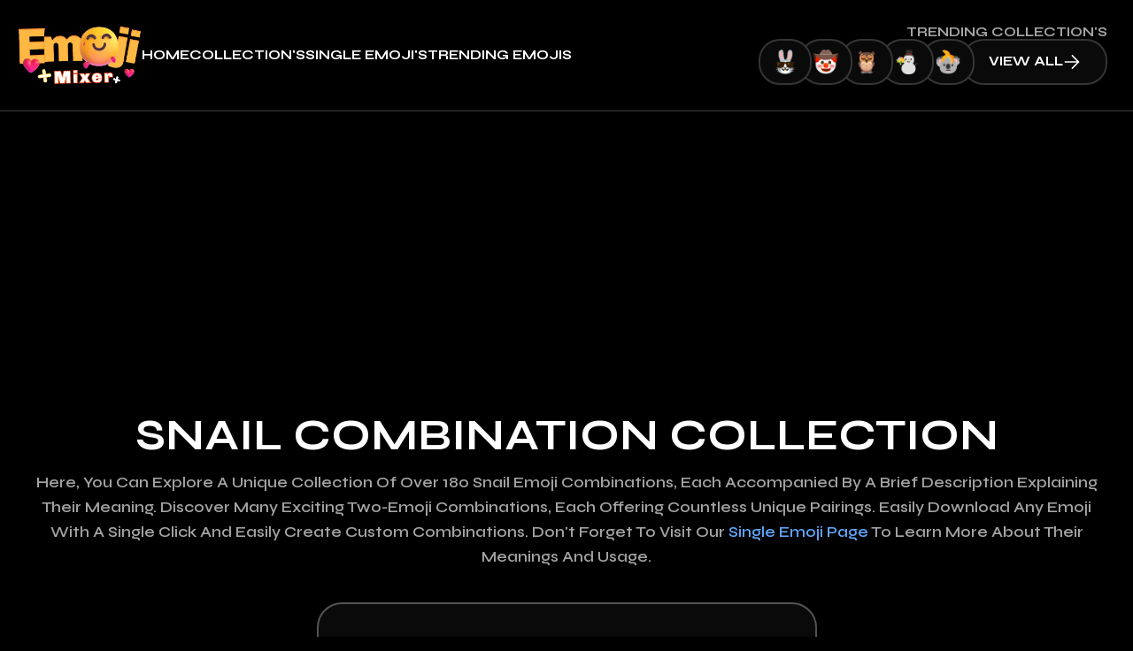

--- FILE ---
content_type: text/html; charset=utf-8
request_url: https://emojismixer.com/collection/172-snail
body_size: 7967
content:
<!DOCTYPE html><html lang="en"><head><meta charSet="utf-8"/><meta name="viewport" content="width=device-width, initial-scale=1"/><link rel="preload" href="/_next/static/media/07a3030611b758a0-s.p.ttf" as="font" crossorigin="" type="font/ttf"/><link rel="preload" href="/_next/static/media/0acf7bf726cd1ef0-s.p.woff2" as="font" crossorigin="" type="font/woff2"/><link rel="preload" href="/_next/static/media/2795a19a417a1b35-s.p.ttf" as="font" crossorigin="" type="font/ttf"/><link rel="preload" href="/_next/static/media/5d6da410076c50e9-s.p.ttf" as="font" crossorigin="" type="font/ttf"/><link rel="preload" href="/_next/static/media/6b7d60f05618b17f-s.p.ttf" as="font" crossorigin="" type="font/ttf"/><link rel="preload" href="/_next/static/media/a5cc3ea9c16ebacd-s.p.ttf" as="font" crossorigin="" type="font/ttf"/><link rel="preload" href="/_next/static/media/bd719fb70328050c-s.p.ttf" as="font" crossorigin="" type="font/ttf"/><link rel="preload" href="/_next/static/media/c264d9fe3bd18de3-s.p.ttf" as="font" crossorigin="" type="font/ttf"/><link rel="preload" href="/_next/static/media/e6dbefddc18fee96-s.p.ttf" as="font" crossorigin="" type="font/ttf"/><link rel="stylesheet" href="/_next/static/css/7b50e381c3860acc.css" data-precedence="next"/><link rel="stylesheet" href="/_next/static/css/c6760328cda72dcb.css" data-precedence="next"/><link rel="preload" as="script" fetchPriority="low" href="/_next/static/chunks/webpack-00a89395623f9d02.js"/><script src="/_next/static/chunks/fd9d1056-c4dc9a09d284cfb0.js" async=""></script><script src="/_next/static/chunks/69-4325546fd4b8d9fb.js" async=""></script><script src="/_next/static/chunks/main-app-a91ab301754ae529.js" async=""></script><script src="/_next/static/chunks/908-74eb929365e91f0a.js" async=""></script><script src="/_next/static/chunks/61-c9177ea39fab7e68.js" async=""></script><script src="/_next/static/chunks/933-ef3bec6bb12c72ac.js" async=""></script><script src="/_next/static/chunks/243-9aa1292ae74dbce4.js" async=""></script><script src="/_next/static/chunks/app/page-1aa24c9d81171279.js" async=""></script><script src="/_next/static/chunks/app/collection/%5BemojiSlug%5D/page-8230a6540a0173bd.js" async=""></script><script src="/_next/static/chunks/app/layout-007758f148d6b5ef.js" async=""></script><script async="" src="https://www.googletagmanager.com/gtag/js?id=G-EY9TNPJ5NH"></script><script async="" src="https://pagead2.googlesyndication.com/pagead/js/adsbygoogle.js?client=ca-pub-1321731177584553" crossorigin="anonymous"></script><link rel="canonical" href="https://emojismixer.com/collection/172-snail"/><meta name="robots" content="index, follow, max-snippet:-1, max-video-preview:-1, max-image-preview:large"/><meta property="og:type" content="website"/><meta property="og:site_name" content="Emoji Mixer"/><meta property="og:url" content="https://emojismixer.com/collection/172-snail"/><meta name="twitter:card" content="/og_image.jpg"/><meta name="twitter:site" content="@"/><meta name="twitter:image" content="/og_image.jpg"/><link rel="icon" href="/favicon.ico" type="image/x-icon" sizes="100x100"/><meta name="next-size-adjust"/><meta property="og:image" content="https://api.emojismixer.com/public/assets/original/172_image.png"/><title>Explore 180+ Unique Snail Emoji Combinations | Emoji Collection List</title><meta name="description" content="Explore the Snail Emoji Combination Collection with the Meaning, Perfect Emoji Set for Every Mood. You can easily create a custom combination with any emoji with just one click."/><meta property="og:title" content="Explore 180+ Unique Snail Emoji Combinations | Emoji Collection List"/><meta property="og:description" content="Explore the Snail Emoji Combination Collection with the Meaning, Perfect Emoji Set for Every Mood. You can easily create a custom combination with any emoji with just one click."/><meta name="twitter:title" content="Explore 180+ Unique Snail Emoji Combinations | Emoji Collection List"/><meta name="twitter:description" content="Explore the Snail Emoji Combination Collection with the Meaning, Perfect Emoji Set for Every Mood. You can easily create a custom combination with any emoji with just one click."/><script>window.dataLayer = window.dataLayer || []; function gtag(){dataLayer.push(arguments);}gtag('js', new Date());  gtag('config', 'G-EY9TNPJ5NH');</script><script src="/_next/static/chunks/polyfills-c67a75d1b6f99dc8.js" noModule=""></script></head><body id="main-root" class="__variable_b40857 __variable_757093"><header class="header"><div class="flex h-header_height items-center border-b-th-1 border-neutral-600/60"><div class="th-container"><div class="flex items-center justify-between gap-60"><a class="z-90" title="Emoji mixer" href="/"><img alt="Emoji mixer" loading="lazy" width="140" height="68" decoding="async" data-nimg="1" style="color:transparent" src="/_next/static/media/logo-main.ac7fb1ae.gif"/></a><div class="fixed -left-full top-0 z-80  flex h-screen min-h-[600px] w-full flex-1 flex-col items-center justify-center overflow-auto bg-neutral-950 duration-300 lg:relative lg:left-0 lg:z-0 lg:h-auto lg:min-h-fit lg:w-fit lg:flex-row lg:justify-between lg:bg-transparent"><ul class="flex flex-col items-center gap-32 lg:flex-row"><li class="lg:last:hidden"><a title="Home" class="false th-links" href="/">Home</a></li><li class="lg:last:hidden"><a title="Collection&#x27;s" class="false th-links" href="/collection">Collection&#x27;s</a></li><li class="lg:last:hidden"><a title="single emoji&#x27;s" class="false th-links" href="/single-emojis">single emoji&#x27;s</a></li><li class="lg:last:hidden"><a title="Trending emojis" class="false th-links" href="/trending-collections">Trending emojis</a></li><li class="lg:last:hidden"><a title="Contact Us" class="false th-links" href="/contact">Contact Us</a></li></ul><div class="hidden flex-1 flex-col items-end gap-10 p-0 lg:flex lg:py-10 lg:pe-10 "><span class="text-16 font-bold uppercase leading-none text-neutral-400">Trending Collection&#x27;s</span><ul class="tdemoji_spacing flex items-center"><li class="  z-50"><div class="flex h-60 min-h-[40px] w-[60px] items-center justify-center rounded-3xl border-th-1 border-neutral-600/60 bg-neutral-950"><img alt="smile emoji" loading="lazy" width="28" height="28" decoding="async" data-nimg="1" style="color:transparent" src="/_next/static/media/1.fa4a126b.png"/></div></li><li class="  z-40"><div class="flex h-60 min-h-[40px] w-[60px] items-center justify-center rounded-3xl border-th-1 border-neutral-600/60 bg-neutral-950"><img alt="happy emoji" loading="lazy" width="28" height="28" decoding="async" data-nimg="1" style="color:transparent" src="/_next/static/media/2.7cc34a23.png"/></div></li><li class="  z-30"><div class="flex h-60 min-h-[40px] w-[60px] items-center justify-center rounded-3xl border-th-1 border-neutral-600/60 bg-neutral-950"><img alt="normal emoji" loading="lazy" width="28" height="28" decoding="async" data-nimg="1" style="color:transparent" src="/_next/static/media/3.f7091d35.png"/></div></li><li class="  z-20"><div class="flex h-60 min-h-[40px] w-[60px] items-center justify-center rounded-3xl border-th-1 border-neutral-600/60 bg-neutral-950"><img alt="down emoji" loading="lazy" width="28" height="28" decoding="async" data-nimg="1" style="color:transparent" src="/_next/static/media/4.3a1fb954.png"/></div></li><li class="  z-10"><div class="flex h-60 min-h-[40px] w-[60px] items-center justify-center rounded-3xl border-th-1 border-neutral-600/60 bg-neutral-950"><img alt="normal laughing emoji" loading="lazy" width="28" height="28" decoding="async" data-nimg="1" style="color:transparent" src="/_next/static/media/5.af2064b8.png"/></div></li><li><a title="Trending emojis" class="px-30 min-h-[50px]  flex items-center justify-center gap-10 rounded-3xl h-60  uppercase text-16 font-bold leading-none  text-white border-th-1 border-neutral-600/60 bg-neutral-950 active:bg-neutral-950 hover:bg-neutral-900" href="/trending-collections">view all<svg width="20" height="20" viewBox="0 0 24 24" stroke-width="2" fill="none" xmlns="http://www.w3.org/2000/svg" color="currentColor"><path d="M3 12L21 12M21 12L12.5 3.5M21 12L12.5 20.5" stroke="currentColor" stroke-linecap="round" stroke-linejoin="round"></path></svg></a></li></ul></div></div><button title="menu" class="black z-90 lg:hidden  flex items-center justify-center  h-[40px] w-[40px] sm:h-[50px] sm:w-[50px] rounded-14 border-th-1 border-neutral-600 bg-neutral-800/60 hover:bg-neutral-800/90" name="menu"><svg width="24" height="24" stroke-width="2" viewBox="0 0 24 24" fill="none" xmlns="http://www.w3.org/2000/svg" color="currentColor"><path d="M3 5H21" stroke="currentColor" stroke-linecap="round" stroke-linejoin="round"></path><path d="M3 12H21" stroke="currentColor" stroke-linecap="round" stroke-linejoin="round"></path><path d="M3 19H21" stroke="currentColor" stroke-linecap="round" stroke-linejoin="round"></path></svg></button></div></div></div></header><main><div class="th-container"><section class="single-emoji-info flex flex-col items-center justify-center pb-50 pt-50"><div class="title_container"><div class="mb-40 flex flex-col items-center justify-center  items-center "><h1 class="h1-title text-center">Snail combination Collection</h1><div class="text-center"><p class="page-des">Here, you can explore a unique collection of over 180 Snail emoji combinations, each accompanied by a brief description explaining their meaning. Discover many exciting two-emoji combinations, each offering countless unique pairings. Easily download any emoji with a single click and easily create custom combinations. Don't forget to visit our <a class='text-blue-400 hover:text-blue-500 duration-300' href='/single-emojis'>single emoji page</a> to learn more about their meanings and usage.</p></div></div></div><div class="mb-40 w-full max-w-[565px]"><div class="relative flex w-full flex-1 items-center justify-center rounded-30 border-th-1 border-neutral-600 bg-neutral-950 py-60"><img alt="Single Emoji" loading="lazy" width="380" height="380" decoding="async" data-nimg="1" class="w-[200px] max-w-[360px] sm:w-full" style="color:transparent" src="https://api.emojismixer.com/public/assets/original/172_image.png"/><div class="p-5 absolute bottom-14 right-14 flex flex-wrap items-center gap-14 sm:bottom-24 sm:right-24"><button title="select emoji" class="bg-transparent  flex items-center justify-center  h-[48px] w-[48px] md:h-[56px] sm:w-[56px] rounded-20 border-th-1 border-neutral-600 bg-neutral-800/60 hover:bg-neutral-800/90" name="select emoji"><svg width="28" height="28" stroke-width="2" viewBox="0 0 24 24" fill="none" xmlns="http://www.w3.org/2000/svg" color="currentColor"><path d="M12 22C6.47715 22 2 17.5228 2 12C2 6.47715 6.47715 2 12 2C17.5228 2 22 6.47715 22 12C22 17.5228 17.5228 22 12 22Z" stroke="currentColor" stroke-linecap="round" stroke-linejoin="round"></path><path d="M16.5 14.5C16.5 14.5 15 16.5 12 16.5C9 16.5 7.5 14.5 7.5 14.5" stroke="currentColor" stroke-linecap="round" stroke-linejoin="round"></path><path d="M15.5 9C15.2239 9 15 8.77614 15 8.5C15 8.22386 15.2239 8 15.5 8C15.7761 8 16 8.22386 16 8.5C16 8.77614 15.7761 9 15.5 9Z" fill="currentColor" stroke="currentColor" stroke-linecap="round" stroke-linejoin="round"></path><path d="M8.5 9C8.22386 9 8 8.77614 8 8.5C8 8.22386 8.22386 8 8.5 8C8.77614 8 9 8.22386 9 8.5C9 8.77614 8.77614 9 8.5 9Z" fill="currentColor" stroke="currentColor" stroke-linecap="round" stroke-linejoin="round"></path></svg></button></div></div></div><div class="mx-0 mb-50 flex  w-full flex-wrap items-center justify-center gap-24 sm:mx-auto sm:mb-80 sm:w-auto"><button title="share" class="w-full sm:w-[200px] min-h-[50px]  flex items-center justify-center gap-10 rounded-3xl h-60  uppercase text-16 font-bold leading-none  text-white border-th-1 border-neutral-600/60 bg-neutral-950 active:bg-neutral-950 hover:bg-neutral-900" name="share"><svg width="28" height="28" stroke-width="2" viewBox="0 0 24 24" fill="none" xmlns="http://www.w3.org/2000/svg" color="currentColor"><path d="M20 13V19C20 20.1046 19.1046 21 18 21H6C4.89543 21 4 20.1046 4 19V13" stroke="currentColor" stroke-linecap="round" stroke-linejoin="round"></path><path d="M12 15V3M12 3L8.5 6.5M12 3L15.5 6.5" stroke="currentColor" stroke-linecap="round" stroke-linejoin="round"></path></svg> <!-- -->share</button><button title="copy" class="w-full sm:w-[200px] min-h-[50px]  flex items-center justify-center gap-10 rounded-3xl h-60  uppercase text-16 font-bold leading-none  text-white border-th-1 border-neutral-600/60 bg-neutral-950 active:bg-neutral-950 hover:bg-neutral-900" name="copy"><svg width="28" height="28" stroke-width="2" viewBox="0 0 24 24" fill="none" xmlns="http://www.w3.org/2000/svg" color="currentColor"><path d="M19.4 20H9.6C9.26863 20 9 19.7314 9 19.4V9.6C9 9.26863 9.26863 9 9.6 9H19.4C19.7314 9 20 9.26863 20 9.6V19.4C20 19.7314 19.7314 20 19.4 20Z" stroke="currentColor" stroke-linecap="round" stroke-linejoin="round"></path><path d="M15 9V4.6C15 4.26863 14.7314 4 14.4 4H4.6C4.26863 4 4 4.26863 4 4.6V14.4C4 14.7314 4.26863 15 4.6 15H9" stroke="currentColor" stroke-linecap="round" stroke-linejoin="round"></path></svg> copy</button><button title="download" class="w-full sm:w-[200px] min-h-[50px]  flex items-center justify-center gap-10 rounded-3xl h-60  uppercase text-16 font-bold leading-none  bg-white text-black hover:bg-white/80 active:bg-white" name="download"><svg width="28" height="28" stroke-width="2" viewBox="0 0 24 24" fill="none" xmlns="http://www.w3.org/2000/svg" color="currentColor"><path d="M6 20L18 20" stroke="currentColor" stroke-linecap="round" stroke-linejoin="round"></path><path d="M12 4V16M12 16L15.5 12.5M12 16L8.5 12.5" stroke="currentColor" stroke-linecap="round" stroke-linejoin="round"></path></svg> <!-- -->download</button></div></section><div class="mb-120"><div class="undefined flex flex-col items-center justify-center  items-center "><h2 class="h2-title text-center">All Emojis</h2><div class="text-center">Discover the finest emoji combinations curated just for you.</div></div><div class="my-50 grid grid-cols-1 gap-30 sm:grid-cols-2 md:grid-cols-3 lg:grid-cols-4 xl:grid-cols-5 2xl:grid-cols-6"><div class="  rounded-24 border-th-1 border-neutral-600 bg-neutral-950/50 p-24 duration-300 hover:bg-neutral-950"><div class="relative flex h-[150px] items-center justify-center rounded-24 bg-neutral-800/60"><img alt="combination emoji" loading="lazy" width="100" height="100" decoding="async" data-nimg="1" style="color:transparent" src="https://api.emojismixer.com/public/assets/combinational/172_1_image.png"/><button title="zoom" class="absolute bottom-[20px] right-[20px] -rotate-45  flex items-center justify-center  h-[18px] w-[18px] bg-transparent" name="zoom"><svg width="18" height="18" viewBox="0 0 24 24" stroke-width="2" fill="none" xmlns="http://www.w3.org/2000/svg" color="white"><path d="M8 7L3 12L8 17" stroke="currentColor" stroke-linecap="round" stroke-linejoin="round"></path><path d="M16 7L21 12L16 17" stroke="currentColor" stroke-linecap="round" stroke-linejoin="round"></path></svg></button></div><div class="mt-16 flex items-center justify-center gap-10"><div class="flex h-[60px] w-[60px] items-center justify-center rounded-20 bg-neutral-800/60"><img alt="left emoji" loading="lazy" width="40" height="40" decoding="async" data-nimg="1" style="color:transparent" src="https://api.emojismixer.com/public/assets/original/172_image.png"/></div><svg width="20" height="20" stroke-width="2" viewBox="0 0 24 24" fill="none" xmlns="http://www.w3.org/2000/svg" color="#A3A3A3"><path d="M6 12H12M18 12H12M12 12V6M12 12V18" stroke="currentColor" stroke-linecap="round" stroke-linejoin="round"></path></svg><div class="flex h-[60px] w-[60px] items-center justify-center rounded-20 bg-neutral-800/60"><img alt="left emoji" loading="lazy" width="40" height="40" decoding="async" data-nimg="1" style="color:transparent" src="https://api.emojismixer.com/public/assets/original/1_image.png"/></div></div><div class="mt-24 flex items-center justify-center"><a title="Snail And Happy Face" class="emoji_combination_box_title max-w-[160px] overflow-hidden  text-base font-bold  duration-300 hover:text-blue-500" href="/172-snail_1-happy-face">Snail with Happy Face</a></div></div><div class="  rounded-24 border-th-1 border-neutral-600 bg-neutral-950/50 p-24 duration-300 hover:bg-neutral-950"><div class="relative flex h-[150px] items-center justify-center rounded-24 bg-neutral-800/60"><img alt="combination emoji" loading="lazy" width="100" height="100" decoding="async" data-nimg="1" style="color:transparent" src="https://api.emojismixer.com/public/assets/combinational/172_2_image.png"/><button title="zoom" class="absolute bottom-[20px] right-[20px] -rotate-45  flex items-center justify-center  h-[18px] w-[18px] bg-transparent" name="zoom"><svg width="18" height="18" viewBox="0 0 24 24" stroke-width="2" fill="none" xmlns="http://www.w3.org/2000/svg" color="white"><path d="M8 7L3 12L8 17" stroke="currentColor" stroke-linecap="round" stroke-linejoin="round"></path><path d="M16 7L21 12L16 17" stroke="currentColor" stroke-linecap="round" stroke-linejoin="round"></path></svg></button></div><div class="mt-16 flex items-center justify-center gap-10"><div class="flex h-[60px] w-[60px] items-center justify-center rounded-20 bg-neutral-800/60"><img alt="left emoji" loading="lazy" width="40" height="40" decoding="async" data-nimg="1" style="color:transparent" src="https://api.emojismixer.com/public/assets/original/172_image.png"/></div><svg width="20" height="20" stroke-width="2" viewBox="0 0 24 24" fill="none" xmlns="http://www.w3.org/2000/svg" color="#A3A3A3"><path d="M6 12H12M18 12H12M12 12V6M12 12V18" stroke="currentColor" stroke-linecap="round" stroke-linejoin="round"></path></svg><div class="flex h-[60px] w-[60px] items-center justify-center rounded-20 bg-neutral-800/60"><img alt="left emoji" loading="lazy" width="40" height="40" decoding="async" data-nimg="1" style="color:transparent" src="https://api.emojismixer.com/public/assets/original/2_image.png"/></div></div><div class="mt-24 flex items-center justify-center"><a title="Snail And Grinning Face" class="emoji_combination_box_title max-w-[160px] overflow-hidden  text-base font-bold  duration-300 hover:text-blue-500" href="/172-snail_2-grinning-face">Snail with Grinning Face</a></div></div><div class="  rounded-24 border-th-1 border-neutral-600 bg-neutral-950/50 p-24 duration-300 hover:bg-neutral-950"><div class="relative flex h-[150px] items-center justify-center rounded-24 bg-neutral-800/60"><img alt="combination emoji" loading="lazy" width="100" height="100" decoding="async" data-nimg="1" style="color:transparent" src="https://api.emojismixer.com/public/assets/combinational/172_3_image.png"/><button title="zoom" class="absolute bottom-[20px] right-[20px] -rotate-45  flex items-center justify-center  h-[18px] w-[18px] bg-transparent" name="zoom"><svg width="18" height="18" viewBox="0 0 24 24" stroke-width="2" fill="none" xmlns="http://www.w3.org/2000/svg" color="white"><path d="M8 7L3 12L8 17" stroke="currentColor" stroke-linecap="round" stroke-linejoin="round"></path><path d="M16 7L21 12L16 17" stroke="currentColor" stroke-linecap="round" stroke-linejoin="round"></path></svg></button></div><div class="mt-16 flex items-center justify-center gap-10"><div class="flex h-[60px] w-[60px] items-center justify-center rounded-20 bg-neutral-800/60"><img alt="left emoji" loading="lazy" width="40" height="40" decoding="async" data-nimg="1" style="color:transparent" src="https://api.emojismixer.com/public/assets/original/172_image.png"/></div><svg width="20" height="20" stroke-width="2" viewBox="0 0 24 24" fill="none" xmlns="http://www.w3.org/2000/svg" color="#A3A3A3"><path d="M6 12H12M18 12H12M12 12V6M12 12V18" stroke="currentColor" stroke-linecap="round" stroke-linejoin="round"></path></svg><div class="flex h-[60px] w-[60px] items-center justify-center rounded-20 bg-neutral-800/60"><img alt="left emoji" loading="lazy" width="40" height="40" decoding="async" data-nimg="1" style="color:transparent" src="https://api.emojismixer.com/public/assets/original/3_image.png"/></div></div><div class="mt-24 flex items-center justify-center"><a title="Snail And Smiley Face" class="emoji_combination_box_title max-w-[160px] overflow-hidden  text-base font-bold  duration-300 hover:text-blue-500" href="/172-snail_3-smiley-face">Snail with Smiley Face</a></div></div><div class="  rounded-24 border-th-1 border-neutral-600 bg-neutral-950/50 p-24 duration-300 hover:bg-neutral-950"><div class="relative flex h-[150px] items-center justify-center rounded-24 bg-neutral-800/60"><img alt="combination emoji" loading="lazy" width="100" height="100" decoding="async" data-nimg="1" style="color:transparent" src="https://api.emojismixer.com/public/assets/combinational/172_4_image.png"/><button title="zoom" class="absolute bottom-[20px] right-[20px] -rotate-45  flex items-center justify-center  h-[18px] w-[18px] bg-transparent" name="zoom"><svg width="18" height="18" viewBox="0 0 24 24" stroke-width="2" fill="none" xmlns="http://www.w3.org/2000/svg" color="white"><path d="M8 7L3 12L8 17" stroke="currentColor" stroke-linecap="round" stroke-linejoin="round"></path><path d="M16 7L21 12L16 17" stroke="currentColor" stroke-linecap="round" stroke-linejoin="round"></path></svg></button></div><div class="mt-16 flex items-center justify-center gap-10"><div class="flex h-[60px] w-[60px] items-center justify-center rounded-20 bg-neutral-800/60"><img alt="left emoji" loading="lazy" width="40" height="40" decoding="async" data-nimg="1" style="color:transparent" src="https://api.emojismixer.com/public/assets/original/172_image.png"/></div><svg width="20" height="20" stroke-width="2" viewBox="0 0 24 24" fill="none" xmlns="http://www.w3.org/2000/svg" color="#A3A3A3"><path d="M6 12H12M18 12H12M12 12V6M12 12V18" stroke="currentColor" stroke-linecap="round" stroke-linejoin="round"></path></svg><div class="flex h-[60px] w-[60px] items-center justify-center rounded-20 bg-neutral-800/60"><img alt="left emoji" loading="lazy" width="40" height="40" decoding="async" data-nimg="1" style="color:transparent" src="https://api.emojismixer.com/public/assets/original/4_image.png"/></div></div><div class="mt-24 flex items-center justify-center"><a title="Snail And Upside Down Face" class="emoji_combination_box_title max-w-[160px] overflow-hidden  text-base font-bold  duration-300 hover:text-blue-500" href="/172-snail_4-upside-down-face">Snail with Upside Down Face</a></div></div><div class="  rounded-24 border-th-1 border-neutral-600 bg-neutral-950/50 p-24 duration-300 hover:bg-neutral-950"><div class="relative flex h-[150px] items-center justify-center rounded-24 bg-neutral-800/60"><img alt="combination emoji" loading="lazy" width="100" height="100" decoding="async" data-nimg="1" style="color:transparent" src="https://api.emojismixer.com/public/assets/combinational/172_5_image.png"/><button title="zoom" class="absolute bottom-[20px] right-[20px] -rotate-45  flex items-center justify-center  h-[18px] w-[18px] bg-transparent" name="zoom"><svg width="18" height="18" viewBox="0 0 24 24" stroke-width="2" fill="none" xmlns="http://www.w3.org/2000/svg" color="white"><path d="M8 7L3 12L8 17" stroke="currentColor" stroke-linecap="round" stroke-linejoin="round"></path><path d="M16 7L21 12L16 17" stroke="currentColor" stroke-linecap="round" stroke-linejoin="round"></path></svg></button></div><div class="mt-16 flex items-center justify-center gap-10"><div class="flex h-[60px] w-[60px] items-center justify-center rounded-20 bg-neutral-800/60"><img alt="left emoji" loading="lazy" width="40" height="40" decoding="async" data-nimg="1" style="color:transparent" src="https://api.emojismixer.com/public/assets/original/172_image.png"/></div><svg width="20" height="20" stroke-width="2" viewBox="0 0 24 24" fill="none" xmlns="http://www.w3.org/2000/svg" color="#A3A3A3"><path d="M6 12H12M18 12H12M12 12V6M12 12V18" stroke="currentColor" stroke-linecap="round" stroke-linejoin="round"></path></svg><div class="flex h-[60px] w-[60px] items-center justify-center rounded-20 bg-neutral-800/60"><img alt="left emoji" loading="lazy" width="40" height="40" decoding="async" data-nimg="1" style="color:transparent" src="https://api.emojismixer.com/public/assets/original/5_image.png"/></div></div><div class="mt-24 flex items-center justify-center"><a title="Snail And Surprised Face" class="emoji_combination_box_title max-w-[160px] overflow-hidden  text-base font-bold  duration-300 hover:text-blue-500" href="/172-snail_5-surprised-face">Snail with Surprised Face</a></div></div><div class="  rounded-24 border-th-1 border-neutral-600 bg-neutral-950/50 p-24 duration-300 hover:bg-neutral-950"><div class="relative flex h-[150px] items-center justify-center rounded-24 bg-neutral-800/60"><img alt="combination emoji" loading="lazy" width="100" height="100" decoding="async" data-nimg="1" style="color:transparent" src="https://api.emojismixer.com/public/assets/combinational/172_6_image.png"/><button title="zoom" class="absolute bottom-[20px] right-[20px] -rotate-45  flex items-center justify-center  h-[18px] w-[18px] bg-transparent" name="zoom"><svg width="18" height="18" viewBox="0 0 24 24" stroke-width="2" fill="none" xmlns="http://www.w3.org/2000/svg" color="white"><path d="M8 7L3 12L8 17" stroke="currentColor" stroke-linecap="round" stroke-linejoin="round"></path><path d="M16 7L21 12L16 17" stroke="currentColor" stroke-linecap="round" stroke-linejoin="round"></path></svg></button></div><div class="mt-16 flex items-center justify-center gap-10"><div class="flex h-[60px] w-[60px] items-center justify-center rounded-20 bg-neutral-800/60"><img alt="left emoji" loading="lazy" width="40" height="40" decoding="async" data-nimg="1" style="color:transparent" src="https://api.emojismixer.com/public/assets/original/172_image.png"/></div><svg width="20" height="20" stroke-width="2" viewBox="0 0 24 24" fill="none" xmlns="http://www.w3.org/2000/svg" color="#A3A3A3"><path d="M6 12H12M18 12H12M12 12V6M12 12V18" stroke="currentColor" stroke-linecap="round" stroke-linejoin="round"></path></svg><div class="flex h-[60px] w-[60px] items-center justify-center rounded-20 bg-neutral-800/60"><img alt="left emoji" loading="lazy" width="40" height="40" decoding="async" data-nimg="1" style="color:transparent" src="https://api.emojismixer.com/public/assets/original/6_image.png"/></div></div><div class="mt-24 flex items-center justify-center"><a title="Snail And Beaming Face with Smiling Eyes" class="emoji_combination_box_title max-w-[160px] overflow-hidden  text-base font-bold  duration-300 hover:text-blue-500" href="/172-snail_6-beaming-face-with-smiling-eyes">Snail with Beaming Face with Smiling Eyes</a></div></div><div class="  rounded-24 border-th-1 border-neutral-600 bg-neutral-950/50 p-24 duration-300 hover:bg-neutral-950"><div class="relative flex h-[150px] items-center justify-center rounded-24 bg-neutral-800/60"><img alt="combination emoji" loading="lazy" width="100" height="100" decoding="async" data-nimg="1" style="color:transparent" src="https://api.emojismixer.com/public/assets/combinational/172_7_image.png"/><button title="zoom" class="absolute bottom-[20px] right-[20px] -rotate-45  flex items-center justify-center  h-[18px] w-[18px] bg-transparent" name="zoom"><svg width="18" height="18" viewBox="0 0 24 24" stroke-width="2" fill="none" xmlns="http://www.w3.org/2000/svg" color="white"><path d="M8 7L3 12L8 17" stroke="currentColor" stroke-linecap="round" stroke-linejoin="round"></path><path d="M16 7L21 12L16 17" stroke="currentColor" stroke-linecap="round" stroke-linejoin="round"></path></svg></button></div><div class="mt-16 flex items-center justify-center gap-10"><div class="flex h-[60px] w-[60px] items-center justify-center rounded-20 bg-neutral-800/60"><img alt="left emoji" loading="lazy" width="40" height="40" decoding="async" data-nimg="1" style="color:transparent" src="https://api.emojismixer.com/public/assets/original/172_image.png"/></div><svg width="20" height="20" stroke-width="2" viewBox="0 0 24 24" fill="none" xmlns="http://www.w3.org/2000/svg" color="#A3A3A3"><path d="M6 12H12M18 12H12M12 12V6M12 12V18" stroke="currentColor" stroke-linecap="round" stroke-linejoin="round"></path></svg><div class="flex h-[60px] w-[60px] items-center justify-center rounded-20 bg-neutral-800/60"><img alt="left emoji" loading="lazy" width="40" height="40" decoding="async" data-nimg="1" style="color:transparent" src="https://api.emojismixer.com/public/assets/original/7_image.png"/></div></div><div class="mt-24 flex items-center justify-center"><a title="Snail And Smiling Face with Smiling Eyes" class="emoji_combination_box_title max-w-[160px] overflow-hidden  text-base font-bold  duration-300 hover:text-blue-500" href="/172-snail_7-smiling-face-with-smiling-eyes">Snail with Smiling Face with Smiling Eyes</a></div></div><div class="  rounded-24 border-th-1 border-neutral-600 bg-neutral-950/50 p-24 duration-300 hover:bg-neutral-950"><div class="relative flex h-[150px] items-center justify-center rounded-24 bg-neutral-800/60"><img alt="combination emoji" loading="lazy" width="100" height="100" decoding="async" data-nimg="1" style="color:transparent" src="https://api.emojismixer.com/public/assets/combinational/172_8_image.png"/><button title="zoom" class="absolute bottom-[20px] right-[20px] -rotate-45  flex items-center justify-center  h-[18px] w-[18px] bg-transparent" name="zoom"><svg width="18" height="18" viewBox="0 0 24 24" stroke-width="2" fill="none" xmlns="http://www.w3.org/2000/svg" color="white"><path d="M8 7L3 12L8 17" stroke="currentColor" stroke-linecap="round" stroke-linejoin="round"></path><path d="M16 7L21 12L16 17" stroke="currentColor" stroke-linecap="round" stroke-linejoin="round"></path></svg></button></div><div class="mt-16 flex items-center justify-center gap-10"><div class="flex h-[60px] w-[60px] items-center justify-center rounded-20 bg-neutral-800/60"><img alt="left emoji" loading="lazy" width="40" height="40" decoding="async" data-nimg="1" style="color:transparent" src="https://api.emojismixer.com/public/assets/original/172_image.png"/></div><svg width="20" height="20" stroke-width="2" viewBox="0 0 24 24" fill="none" xmlns="http://www.w3.org/2000/svg" color="#A3A3A3"><path d="M6 12H12M18 12H12M12 12V6M12 12V18" stroke="currentColor" stroke-linecap="round" stroke-linejoin="round"></path></svg><div class="flex h-[60px] w-[60px] items-center justify-center rounded-20 bg-neutral-800/60"><img alt="left emoji" loading="lazy" width="40" height="40" decoding="async" data-nimg="1" style="color:transparent" src="https://api.emojismixer.com/public/assets/original/8_image.png"/></div></div><div class="mt-24 flex items-center justify-center"><a title="Snail And Smiling Face with Halo" class="emoji_combination_box_title max-w-[160px] overflow-hidden  text-base font-bold  duration-300 hover:text-blue-500" href="/172-snail_8-smiling-face-with-halo">Snail with Smiling Face with Halo</a></div></div><div class="  rounded-24 border-th-1 border-neutral-600 bg-neutral-950/50 p-24 duration-300 hover:bg-neutral-950"><div class="relative flex h-[150px] items-center justify-center rounded-24 bg-neutral-800/60"><img alt="combination emoji" loading="lazy" width="100" height="100" decoding="async" data-nimg="1" style="color:transparent" src="https://api.emojismixer.com/public/assets/combinational/172_9_image.png"/><button title="zoom" class="absolute bottom-[20px] right-[20px] -rotate-45  flex items-center justify-center  h-[18px] w-[18px] bg-transparent" name="zoom"><svg width="18" height="18" viewBox="0 0 24 24" stroke-width="2" fill="none" xmlns="http://www.w3.org/2000/svg" color="white"><path d="M8 7L3 12L8 17" stroke="currentColor" stroke-linecap="round" stroke-linejoin="round"></path><path d="M16 7L21 12L16 17" stroke="currentColor" stroke-linecap="round" stroke-linejoin="round"></path></svg></button></div><div class="mt-16 flex items-center justify-center gap-10"><div class="flex h-[60px] w-[60px] items-center justify-center rounded-20 bg-neutral-800/60"><img alt="left emoji" loading="lazy" width="40" height="40" decoding="async" data-nimg="1" style="color:transparent" src="https://api.emojismixer.com/public/assets/original/172_image.png"/></div><svg width="20" height="20" stroke-width="2" viewBox="0 0 24 24" fill="none" xmlns="http://www.w3.org/2000/svg" color="#A3A3A3"><path d="M6 12H12M18 12H12M12 12V6M12 12V18" stroke="currentColor" stroke-linecap="round" stroke-linejoin="round"></path></svg><div class="flex h-[60px] w-[60px] items-center justify-center rounded-20 bg-neutral-800/60"><img alt="left emoji" loading="lazy" width="40" height="40" decoding="async" data-nimg="1" style="color:transparent" src="https://api.emojismixer.com/public/assets/original/9_image.png"/></div></div><div class="mt-24 flex items-center justify-center"><a title="Snail And Grinning Squinting Face" class="emoji_combination_box_title max-w-[160px] overflow-hidden  text-base font-bold  duration-300 hover:text-blue-500" href="/172-snail_9-grinning-squinting-face">Snail with Grinning Squinting Face</a></div></div><div class="  rounded-24 border-th-1 border-neutral-600 bg-neutral-950/50 p-24 duration-300 hover:bg-neutral-950"><div class="relative flex h-[150px] items-center justify-center rounded-24 bg-neutral-800/60"><img alt="combination emoji" loading="lazy" width="100" height="100" decoding="async" data-nimg="1" style="color:transparent" src="https://api.emojismixer.com/public/assets/combinational/172_10_image.png"/><button title="zoom" class="absolute bottom-[20px] right-[20px] -rotate-45  flex items-center justify-center  h-[18px] w-[18px] bg-transparent" name="zoom"><svg width="18" height="18" viewBox="0 0 24 24" stroke-width="2" fill="none" xmlns="http://www.w3.org/2000/svg" color="white"><path d="M8 7L3 12L8 17" stroke="currentColor" stroke-linecap="round" stroke-linejoin="round"></path><path d="M16 7L21 12L16 17" stroke="currentColor" stroke-linecap="round" stroke-linejoin="round"></path></svg></button></div><div class="mt-16 flex items-center justify-center gap-10"><div class="flex h-[60px] w-[60px] items-center justify-center rounded-20 bg-neutral-800/60"><img alt="left emoji" loading="lazy" width="40" height="40" decoding="async" data-nimg="1" style="color:transparent" src="https://api.emojismixer.com/public/assets/original/172_image.png"/></div><svg width="20" height="20" stroke-width="2" viewBox="0 0 24 24" fill="none" xmlns="http://www.w3.org/2000/svg" color="#A3A3A3"><path d="M6 12H12M18 12H12M12 12V6M12 12V18" stroke="currentColor" stroke-linecap="round" stroke-linejoin="round"></path></svg><div class="flex h-[60px] w-[60px] items-center justify-center rounded-20 bg-neutral-800/60"><img alt="left emoji" loading="lazy" width="40" height="40" decoding="async" data-nimg="1" style="color:transparent" src="https://api.emojismixer.com/public/assets/original/10_image.png"/></div></div><div class="mt-24 flex items-center justify-center"><a title="Snail And Face with Tears of Joy" class="emoji_combination_box_title max-w-[160px] overflow-hidden  text-base font-bold  duration-300 hover:text-blue-500" href="/172-snail_10-face-with-tears-of-joy">Snail with Face with Tears of Joy</a></div></div><div class="  rounded-24 border-th-1 border-neutral-600 bg-neutral-950/50 p-24 duration-300 hover:bg-neutral-950"><div class="relative flex h-[150px] items-center justify-center rounded-24 bg-neutral-800/60"><img alt="combination emoji" loading="lazy" width="100" height="100" decoding="async" data-nimg="1" style="color:transparent" src="https://api.emojismixer.com/public/assets/combinational/172_11_image.png"/><button title="zoom" class="absolute bottom-[20px] right-[20px] -rotate-45  flex items-center justify-center  h-[18px] w-[18px] bg-transparent" name="zoom"><svg width="18" height="18" viewBox="0 0 24 24" stroke-width="2" fill="none" xmlns="http://www.w3.org/2000/svg" color="white"><path d="M8 7L3 12L8 17" stroke="currentColor" stroke-linecap="round" stroke-linejoin="round"></path><path d="M16 7L21 12L16 17" stroke="currentColor" stroke-linecap="round" stroke-linejoin="round"></path></svg></button></div><div class="mt-16 flex items-center justify-center gap-10"><div class="flex h-[60px] w-[60px] items-center justify-center rounded-20 bg-neutral-800/60"><img alt="left emoji" loading="lazy" width="40" height="40" decoding="async" data-nimg="1" style="color:transparent" src="https://api.emojismixer.com/public/assets/original/172_image.png"/></div><svg width="20" height="20" stroke-width="2" viewBox="0 0 24 24" fill="none" xmlns="http://www.w3.org/2000/svg" color="#A3A3A3"><path d="M6 12H12M18 12H12M12 12V6M12 12V18" stroke="currentColor" stroke-linecap="round" stroke-linejoin="round"></path></svg><div class="flex h-[60px] w-[60px] items-center justify-center rounded-20 bg-neutral-800/60"><img alt="left emoji" loading="lazy" width="40" height="40" decoding="async" data-nimg="1" style="color:transparent" src="https://api.emojismixer.com/public/assets/original/11_image.png"/></div></div><div class="mt-24 flex items-center justify-center"><a title="Snail And Rolling on the Floor Laughing" class="emoji_combination_box_title max-w-[160px] overflow-hidden  text-base font-bold  duration-300 hover:text-blue-500" href="/172-snail_11-rolling-on-the-floor-laughing">Snail with Rolling on the Floor Laughing</a></div></div><div class="  rounded-24 border-th-1 border-neutral-600 bg-neutral-950/50 p-24 duration-300 hover:bg-neutral-950"><div class="relative flex h-[150px] items-center justify-center rounded-24 bg-neutral-800/60"><img alt="combination emoji" loading="lazy" width="100" height="100" decoding="async" data-nimg="1" style="color:transparent" src="https://api.emojismixer.com/public/assets/combinational/172_12_image.png"/><button title="zoom" class="absolute bottom-[20px] right-[20px] -rotate-45  flex items-center justify-center  h-[18px] w-[18px] bg-transparent" name="zoom"><svg width="18" height="18" viewBox="0 0 24 24" stroke-width="2" fill="none" xmlns="http://www.w3.org/2000/svg" color="white"><path d="M8 7L3 12L8 17" stroke="currentColor" stroke-linecap="round" stroke-linejoin="round"></path><path d="M16 7L21 12L16 17" stroke="currentColor" stroke-linecap="round" stroke-linejoin="round"></path></svg></button></div><div class="mt-16 flex items-center justify-center gap-10"><div class="flex h-[60px] w-[60px] items-center justify-center rounded-20 bg-neutral-800/60"><img alt="left emoji" loading="lazy" width="40" height="40" decoding="async" data-nimg="1" style="color:transparent" src="https://api.emojismixer.com/public/assets/original/172_image.png"/></div><svg width="20" height="20" stroke-width="2" viewBox="0 0 24 24" fill="none" xmlns="http://www.w3.org/2000/svg" color="#A3A3A3"><path d="M6 12H12M18 12H12M12 12V6M12 12V18" stroke="currentColor" stroke-linecap="round" stroke-linejoin="round"></path></svg><div class="flex h-[60px] w-[60px] items-center justify-center rounded-20 bg-neutral-800/60"><img alt="left emoji" loading="lazy" width="40" height="40" decoding="async" data-nimg="1" style="color:transparent" src="https://api.emojismixer.com/public/assets/original/12_image.png"/></div></div><div class="mt-24 flex items-center justify-center"><a title="Snail And Grinning Face with Sweat" class="emoji_combination_box_title max-w-[160px] overflow-hidden  text-base font-bold  duration-300 hover:text-blue-500" href="/172-snail_12-grinning-face-with-sweat">Snail with Grinning Face with Sweat</a></div></div><div class="  rounded-24 border-th-1 border-neutral-600 bg-neutral-950/50 p-24 duration-300 hover:bg-neutral-950"><div class="relative flex h-[150px] items-center justify-center rounded-24 bg-neutral-800/60"><img alt="combination emoji" loading="lazy" width="100" height="100" decoding="async" data-nimg="1" style="color:transparent" src="https://api.emojismixer.com/public/assets/combinational/172_13_image.png"/><button title="zoom" class="absolute bottom-[20px] right-[20px] -rotate-45  flex items-center justify-center  h-[18px] w-[18px] bg-transparent" name="zoom"><svg width="18" height="18" viewBox="0 0 24 24" stroke-width="2" fill="none" xmlns="http://www.w3.org/2000/svg" color="white"><path d="M8 7L3 12L8 17" stroke="currentColor" stroke-linecap="round" stroke-linejoin="round"></path><path d="M16 7L21 12L16 17" stroke="currentColor" stroke-linecap="round" stroke-linejoin="round"></path></svg></button></div><div class="mt-16 flex items-center justify-center gap-10"><div class="flex h-[60px] w-[60px] items-center justify-center rounded-20 bg-neutral-800/60"><img alt="left emoji" loading="lazy" width="40" height="40" decoding="async" data-nimg="1" style="color:transparent" src="https://api.emojismixer.com/public/assets/original/172_image.png"/></div><svg width="20" height="20" stroke-width="2" viewBox="0 0 24 24" fill="none" xmlns="http://www.w3.org/2000/svg" color="#A3A3A3"><path d="M6 12H12M18 12H12M12 12V6M12 12V18" stroke="currentColor" stroke-linecap="round" stroke-linejoin="round"></path></svg><div class="flex h-[60px] w-[60px] items-center justify-center rounded-20 bg-neutral-800/60"><img alt="left emoji" loading="lazy" width="40" height="40" decoding="async" data-nimg="1" style="color:transparent" src="https://api.emojismixer.com/public/assets/original/13_image.png"/></div></div><div class="mt-24 flex items-center justify-center"><a title="Snail And Winking Face" class="emoji_combination_box_title max-w-[160px] overflow-hidden  text-base font-bold  duration-300 hover:text-blue-500" href="/172-snail_13-winking-face">Snail with Winking Face</a></div></div><div class="  rounded-24 border-th-1 border-neutral-600 bg-neutral-950/50 p-24 duration-300 hover:bg-neutral-950"><div class="relative flex h-[150px] items-center justify-center rounded-24 bg-neutral-800/60"><img alt="combination emoji" loading="lazy" width="100" height="100" decoding="async" data-nimg="1" style="color:transparent" src="https://api.emojismixer.com/public/assets/combinational/172_14_image.png"/><button title="zoom" class="absolute bottom-[20px] right-[20px] -rotate-45  flex items-center justify-center  h-[18px] w-[18px] bg-transparent" name="zoom"><svg width="18" height="18" viewBox="0 0 24 24" stroke-width="2" fill="none" xmlns="http://www.w3.org/2000/svg" color="white"><path d="M8 7L3 12L8 17" stroke="currentColor" stroke-linecap="round" stroke-linejoin="round"></path><path d="M16 7L21 12L16 17" stroke="currentColor" stroke-linecap="round" stroke-linejoin="round"></path></svg></button></div><div class="mt-16 flex items-center justify-center gap-10"><div class="flex h-[60px] w-[60px] items-center justify-center rounded-20 bg-neutral-800/60"><img alt="left emoji" loading="lazy" width="40" height="40" decoding="async" data-nimg="1" style="color:transparent" src="https://api.emojismixer.com/public/assets/original/172_image.png"/></div><svg width="20" height="20" stroke-width="2" viewBox="0 0 24 24" fill="none" xmlns="http://www.w3.org/2000/svg" color="#A3A3A3"><path d="M6 12H12M18 12H12M12 12V6M12 12V18" stroke="currentColor" stroke-linecap="round" stroke-linejoin="round"></path></svg><div class="flex h-[60px] w-[60px] items-center justify-center rounded-20 bg-neutral-800/60"><img alt="left emoji" loading="lazy" width="40" height="40" decoding="async" data-nimg="1" style="color:transparent" src="https://api.emojismixer.com/public/assets/original/14_image.png"/></div></div><div class="mt-24 flex items-center justify-center"><a title="Snail And Kissing Face" class="emoji_combination_box_title max-w-[160px] overflow-hidden  text-base font-bold  duration-300 hover:text-blue-500" href="/172-snail_14-kissing-face">Snail with Kissing Face</a></div></div><div class="  rounded-24 border-th-1 border-neutral-600 bg-neutral-950/50 p-24 duration-300 hover:bg-neutral-950"><div class="relative flex h-[150px] items-center justify-center rounded-24 bg-neutral-800/60"><img alt="combination emoji" loading="lazy" width="100" height="100" decoding="async" data-nimg="1" style="color:transparent" src="https://api.emojismixer.com/public/assets/combinational/172_15_image.png"/><button title="zoom" class="absolute bottom-[20px] right-[20px] -rotate-45  flex items-center justify-center  h-[18px] w-[18px] bg-transparent" name="zoom"><svg width="18" height="18" viewBox="0 0 24 24" stroke-width="2" fill="none" xmlns="http://www.w3.org/2000/svg" color="white"><path d="M8 7L3 12L8 17" stroke="currentColor" stroke-linecap="round" stroke-linejoin="round"></path><path d="M16 7L21 12L16 17" stroke="currentColor" stroke-linecap="round" stroke-linejoin="round"></path></svg></button></div><div class="mt-16 flex items-center justify-center gap-10"><div class="flex h-[60px] w-[60px] items-center justify-center rounded-20 bg-neutral-800/60"><img alt="left emoji" loading="lazy" width="40" height="40" decoding="async" data-nimg="1" style="color:transparent" src="https://api.emojismixer.com/public/assets/original/172_image.png"/></div><svg width="20" height="20" stroke-width="2" viewBox="0 0 24 24" fill="none" xmlns="http://www.w3.org/2000/svg" color="#A3A3A3"><path d="M6 12H12M18 12H12M12 12V6M12 12V18" stroke="currentColor" stroke-linecap="round" stroke-linejoin="round"></path></svg><div class="flex h-[60px] w-[60px] items-center justify-center rounded-20 bg-neutral-800/60"><img alt="left emoji" loading="lazy" width="40" height="40" decoding="async" data-nimg="1" style="color:transparent" src="https://api.emojismixer.com/public/assets/original/15_image.png"/></div></div><div class="mt-24 flex items-center justify-center"><a title="Snail And Kissing Smiling Eyes" class="emoji_combination_box_title max-w-[160px] overflow-hidden  text-base font-bold  duration-300 hover:text-blue-500" href="/172-snail_15-kissing-smiling-eyes">Snail with Kissing Smiling Eyes</a></div></div><div class="  rounded-24 border-th-1 border-neutral-600 bg-neutral-950/50 p-24 duration-300 hover:bg-neutral-950"><div class="relative flex h-[150px] items-center justify-center rounded-24 bg-neutral-800/60"><img alt="combination emoji" loading="lazy" width="100" height="100" decoding="async" data-nimg="1" style="color:transparent" src="https://api.emojismixer.com/public/assets/combinational/172_16_image.png"/><button title="zoom" class="absolute bottom-[20px] right-[20px] -rotate-45  flex items-center justify-center  h-[18px] w-[18px] bg-transparent" name="zoom"><svg width="18" height="18" viewBox="0 0 24 24" stroke-width="2" fill="none" xmlns="http://www.w3.org/2000/svg" color="white"><path d="M8 7L3 12L8 17" stroke="currentColor" stroke-linecap="round" stroke-linejoin="round"></path><path d="M16 7L21 12L16 17" stroke="currentColor" stroke-linecap="round" stroke-linejoin="round"></path></svg></button></div><div class="mt-16 flex items-center justify-center gap-10"><div class="flex h-[60px] w-[60px] items-center justify-center rounded-20 bg-neutral-800/60"><img alt="left emoji" loading="lazy" width="40" height="40" decoding="async" data-nimg="1" style="color:transparent" src="https://api.emojismixer.com/public/assets/original/172_image.png"/></div><svg width="20" height="20" stroke-width="2" viewBox="0 0 24 24" fill="none" xmlns="http://www.w3.org/2000/svg" color="#A3A3A3"><path d="M6 12H12M18 12H12M12 12V6M12 12V18" stroke="currentColor" stroke-linecap="round" stroke-linejoin="round"></path></svg><div class="flex h-[60px] w-[60px] items-center justify-center rounded-20 bg-neutral-800/60"><img alt="left emoji" loading="lazy" width="40" height="40" decoding="async" data-nimg="1" style="color:transparent" src="https://api.emojismixer.com/public/assets/original/16_image.png"/></div></div><div class="mt-24 flex items-center justify-center"><a title="Snail And Kissing Closed Eyes" class="emoji_combination_box_title max-w-[160px] overflow-hidden  text-base font-bold  duration-300 hover:text-blue-500" href="/172-snail_16-kissing-closed-eyes">Snail with Kissing Closed Eyes</a></div></div><div class="  rounded-24 border-th-1 border-neutral-600 bg-neutral-950/50 p-24 duration-300 hover:bg-neutral-950"><div class="relative flex h-[150px] items-center justify-center rounded-24 bg-neutral-800/60"><img alt="combination emoji" loading="lazy" width="100" height="100" decoding="async" data-nimg="1" style="color:transparent" src="https://api.emojismixer.com/public/assets/combinational/172_17_image.png"/><button title="zoom" class="absolute bottom-[20px] right-[20px] -rotate-45  flex items-center justify-center  h-[18px] w-[18px] bg-transparent" name="zoom"><svg width="18" height="18" viewBox="0 0 24 24" stroke-width="2" fill="none" xmlns="http://www.w3.org/2000/svg" color="white"><path d="M8 7L3 12L8 17" stroke="currentColor" stroke-linecap="round" stroke-linejoin="round"></path><path d="M16 7L21 12L16 17" stroke="currentColor" stroke-linecap="round" stroke-linejoin="round"></path></svg></button></div><div class="mt-16 flex items-center justify-center gap-10"><div class="flex h-[60px] w-[60px] items-center justify-center rounded-20 bg-neutral-800/60"><img alt="left emoji" loading="lazy" width="40" height="40" decoding="async" data-nimg="1" style="color:transparent" src="https://api.emojismixer.com/public/assets/original/172_image.png"/></div><svg width="20" height="20" stroke-width="2" viewBox="0 0 24 24" fill="none" xmlns="http://www.w3.org/2000/svg" color="#A3A3A3"><path d="M6 12H12M18 12H12M12 12V6M12 12V18" stroke="currentColor" stroke-linecap="round" stroke-linejoin="round"></path></svg><div class="flex h-[60px] w-[60px] items-center justify-center rounded-20 bg-neutral-800/60"><img alt="left emoji" loading="lazy" width="40" height="40" decoding="async" data-nimg="1" style="color:transparent" src="https://api.emojismixer.com/public/assets/original/17_image.png"/></div></div><div class="mt-24 flex items-center justify-center"><a title="Snail And Face Blowing a Kiss" class="emoji_combination_box_title max-w-[160px] overflow-hidden  text-base font-bold  duration-300 hover:text-blue-500" href="/172-snail_17-face-blowing-a-kiss">Snail with Face Blowing a Kiss</a></div></div><div class="  rounded-24 border-th-1 border-neutral-600 bg-neutral-950/50 p-24 duration-300 hover:bg-neutral-950"><div class="relative flex h-[150px] items-center justify-center rounded-24 bg-neutral-800/60"><img alt="combination emoji" loading="lazy" width="100" height="100" decoding="async" data-nimg="1" style="color:transparent" src="https://api.emojismixer.com/public/assets/combinational/172_18_image.png"/><button title="zoom" class="absolute bottom-[20px] right-[20px] -rotate-45  flex items-center justify-center  h-[18px] w-[18px] bg-transparent" name="zoom"><svg width="18" height="18" viewBox="0 0 24 24" stroke-width="2" fill="none" xmlns="http://www.w3.org/2000/svg" color="white"><path d="M8 7L3 12L8 17" stroke="currentColor" stroke-linecap="round" stroke-linejoin="round"></path><path d="M16 7L21 12L16 17" stroke="currentColor" stroke-linecap="round" stroke-linejoin="round"></path></svg></button></div><div class="mt-16 flex items-center justify-center gap-10"><div class="flex h-[60px] w-[60px] items-center justify-center rounded-20 bg-neutral-800/60"><img alt="left emoji" loading="lazy" width="40" height="40" decoding="async" data-nimg="1" style="color:transparent" src="https://api.emojismixer.com/public/assets/original/172_image.png"/></div><svg width="20" height="20" stroke-width="2" viewBox="0 0 24 24" fill="none" xmlns="http://www.w3.org/2000/svg" color="#A3A3A3"><path d="M6 12H12M18 12H12M12 12V6M12 12V18" stroke="currentColor" stroke-linecap="round" stroke-linejoin="round"></path></svg><div class="flex h-[60px] w-[60px] items-center justify-center rounded-20 bg-neutral-800/60"><img alt="left emoji" loading="lazy" width="40" height="40" decoding="async" data-nimg="1" style="color:transparent" src="https://api.emojismixer.com/public/assets/original/18_image.png"/></div></div><div class="mt-24 flex items-center justify-center"><a title="Snail And Smiling Face with Heart-Eyes" class="emoji_combination_box_title max-w-[160px] overflow-hidden  text-base font-bold  duration-300 hover:text-blue-500" href="/172-snail_18-smiling-face-with-heart-eyes">Snail with Smiling Face with Heart-Eyes</a></div></div><div class="  rounded-24 border-th-1 border-neutral-600 bg-neutral-950/50 p-24 duration-300 hover:bg-neutral-950"><div class="relative flex h-[150px] items-center justify-center rounded-24 bg-neutral-800/60"><img alt="combination emoji" loading="lazy" width="100" height="100" decoding="async" data-nimg="1" style="color:transparent" src="https://api.emojismixer.com/public/assets/combinational/172_19_image.png"/><button title="zoom" class="absolute bottom-[20px] right-[20px] -rotate-45  flex items-center justify-center  h-[18px] w-[18px] bg-transparent" name="zoom"><svg width="18" height="18" viewBox="0 0 24 24" stroke-width="2" fill="none" xmlns="http://www.w3.org/2000/svg" color="white"><path d="M8 7L3 12L8 17" stroke="currentColor" stroke-linecap="round" stroke-linejoin="round"></path><path d="M16 7L21 12L16 17" stroke="currentColor" stroke-linecap="round" stroke-linejoin="round"></path></svg></button></div><div class="mt-16 flex items-center justify-center gap-10"><div class="flex h-[60px] w-[60px] items-center justify-center rounded-20 bg-neutral-800/60"><img alt="left emoji" loading="lazy" width="40" height="40" decoding="async" data-nimg="1" style="color:transparent" src="https://api.emojismixer.com/public/assets/original/172_image.png"/></div><svg width="20" height="20" stroke-width="2" viewBox="0 0 24 24" fill="none" xmlns="http://www.w3.org/2000/svg" color="#A3A3A3"><path d="M6 12H12M18 12H12M12 12V6M12 12V18" stroke="currentColor" stroke-linecap="round" stroke-linejoin="round"></path></svg><div class="flex h-[60px] w-[60px] items-center justify-center rounded-20 bg-neutral-800/60"><img alt="left emoji" loading="lazy" width="40" height="40" decoding="async" data-nimg="1" style="color:transparent" src="https://api.emojismixer.com/public/assets/original/19_image.png"/></div></div><div class="mt-24 flex items-center justify-center"><a title="Snail And Smiling Face with Hearts" class="emoji_combination_box_title max-w-[160px] overflow-hidden  text-base font-bold  duration-300 hover:text-blue-500" href="/172-snail_19-smiling-face-with-hearts">Snail with Smiling Face with Hearts</a></div></div><div class="  rounded-24 border-th-1 border-neutral-600 bg-neutral-950/50 p-24 duration-300 hover:bg-neutral-950"><div class="relative flex h-[150px] items-center justify-center rounded-24 bg-neutral-800/60"><img alt="combination emoji" loading="lazy" width="100" height="100" decoding="async" data-nimg="1" style="color:transparent" src="https://api.emojismixer.com/public/assets/combinational/172_20_image.png"/><button title="zoom" class="absolute bottom-[20px] right-[20px] -rotate-45  flex items-center justify-center  h-[18px] w-[18px] bg-transparent" name="zoom"><svg width="18" height="18" viewBox="0 0 24 24" stroke-width="2" fill="none" xmlns="http://www.w3.org/2000/svg" color="white"><path d="M8 7L3 12L8 17" stroke="currentColor" stroke-linecap="round" stroke-linejoin="round"></path><path d="M16 7L21 12L16 17" stroke="currentColor" stroke-linecap="round" stroke-linejoin="round"></path></svg></button></div><div class="mt-16 flex items-center justify-center gap-10"><div class="flex h-[60px] w-[60px] items-center justify-center rounded-20 bg-neutral-800/60"><img alt="left emoji" loading="lazy" width="40" height="40" decoding="async" data-nimg="1" style="color:transparent" src="https://api.emojismixer.com/public/assets/original/172_image.png"/></div><svg width="20" height="20" stroke-width="2" viewBox="0 0 24 24" fill="none" xmlns="http://www.w3.org/2000/svg" color="#A3A3A3"><path d="M6 12H12M18 12H12M12 12V6M12 12V18" stroke="currentColor" stroke-linecap="round" stroke-linejoin="round"></path></svg><div class="flex h-[60px] w-[60px] items-center justify-center rounded-20 bg-neutral-800/60"><img alt="left emoji" loading="lazy" width="40" height="40" decoding="async" data-nimg="1" style="color:transparent" src="https://api.emojismixer.com/public/assets/original/20_image.png"/></div></div><div class="mt-24 flex items-center justify-center"><a title="Snail And Star-Struck" class="emoji_combination_box_title max-w-[160px] overflow-hidden  text-base font-bold  duration-300 hover:text-blue-500" href="/172-snail_20-star-struck">Snail with Star-Struck</a></div></div><div class="  rounded-24 border-th-1 border-neutral-600 bg-neutral-950/50 p-24 duration-300 hover:bg-neutral-950"><div class="relative flex h-[150px] items-center justify-center rounded-24 bg-neutral-800/60"><img alt="combination emoji" loading="lazy" width="100" height="100" decoding="async" data-nimg="1" style="color:transparent" src="https://api.emojismixer.com/public/assets/combinational/172_21_image.png"/><button title="zoom" class="absolute bottom-[20px] right-[20px] -rotate-45  flex items-center justify-center  h-[18px] w-[18px] bg-transparent" name="zoom"><svg width="18" height="18" viewBox="0 0 24 24" stroke-width="2" fill="none" xmlns="http://www.w3.org/2000/svg" color="white"><path d="M8 7L3 12L8 17" stroke="currentColor" stroke-linecap="round" stroke-linejoin="round"></path><path d="M16 7L21 12L16 17" stroke="currentColor" stroke-linecap="round" stroke-linejoin="round"></path></svg></button></div><div class="mt-16 flex items-center justify-center gap-10"><div class="flex h-[60px] w-[60px] items-center justify-center rounded-20 bg-neutral-800/60"><img alt="left emoji" loading="lazy" width="40" height="40" decoding="async" data-nimg="1" style="color:transparent" src="https://api.emojismixer.com/public/assets/original/172_image.png"/></div><svg width="20" height="20" stroke-width="2" viewBox="0 0 24 24" fill="none" xmlns="http://www.w3.org/2000/svg" color="#A3A3A3"><path d="M6 12H12M18 12H12M12 12V6M12 12V18" stroke="currentColor" stroke-linecap="round" stroke-linejoin="round"></path></svg><div class="flex h-[60px] w-[60px] items-center justify-center rounded-20 bg-neutral-800/60"><img alt="left emoji" loading="lazy" width="40" height="40" decoding="async" data-nimg="1" style="color:transparent" src="https://api.emojismixer.com/public/assets/original/21_image.png"/></div></div><div class="mt-24 flex items-center justify-center"><a title="Snail And Face with Tongue" class="emoji_combination_box_title max-w-[160px] overflow-hidden  text-base font-bold  duration-300 hover:text-blue-500" href="/172-snail_21-face-with-tongue">Snail with Face with Tongue</a></div></div><div class="  rounded-24 border-th-1 border-neutral-600 bg-neutral-950/50 p-24 duration-300 hover:bg-neutral-950"><div class="relative flex h-[150px] items-center justify-center rounded-24 bg-neutral-800/60"><img alt="combination emoji" loading="lazy" width="100" height="100" decoding="async" data-nimg="1" style="color:transparent" src="https://api.emojismixer.com/public/assets/combinational/172_22_image.png"/><button title="zoom" class="absolute bottom-[20px] right-[20px] -rotate-45  flex items-center justify-center  h-[18px] w-[18px] bg-transparent" name="zoom"><svg width="18" height="18" viewBox="0 0 24 24" stroke-width="2" fill="none" xmlns="http://www.w3.org/2000/svg" color="white"><path d="M8 7L3 12L8 17" stroke="currentColor" stroke-linecap="round" stroke-linejoin="round"></path><path d="M16 7L21 12L16 17" stroke="currentColor" stroke-linecap="round" stroke-linejoin="round"></path></svg></button></div><div class="mt-16 flex items-center justify-center gap-10"><div class="flex h-[60px] w-[60px] items-center justify-center rounded-20 bg-neutral-800/60"><img alt="left emoji" loading="lazy" width="40" height="40" decoding="async" data-nimg="1" style="color:transparent" src="https://api.emojismixer.com/public/assets/original/172_image.png"/></div><svg width="20" height="20" stroke-width="2" viewBox="0 0 24 24" fill="none" xmlns="http://www.w3.org/2000/svg" color="#A3A3A3"><path d="M6 12H12M18 12H12M12 12V6M12 12V18" stroke="currentColor" stroke-linecap="round" stroke-linejoin="round"></path></svg><div class="flex h-[60px] w-[60px] items-center justify-center rounded-20 bg-neutral-800/60"><img alt="left emoji" loading="lazy" width="40" height="40" decoding="async" data-nimg="1" style="color:transparent" src="https://api.emojismixer.com/public/assets/original/22_image.png"/></div></div><div class="mt-24 flex items-center justify-center"><a title="Snail And Squinting Face with Tongue" class="emoji_combination_box_title max-w-[160px] overflow-hidden  text-base font-bold  duration-300 hover:text-blue-500" href="/172-snail_22-squinting-face-with-tongue">Snail with Squinting Face with Tongue</a></div></div><div class="  rounded-24 border-th-1 border-neutral-600 bg-neutral-950/50 p-24 duration-300 hover:bg-neutral-950"><div class="relative flex h-[150px] items-center justify-center rounded-24 bg-neutral-800/60"><img alt="combination emoji" loading="lazy" width="100" height="100" decoding="async" data-nimg="1" style="color:transparent" src="https://api.emojismixer.com/public/assets/combinational/172_23_image.png"/><button title="zoom" class="absolute bottom-[20px] right-[20px] -rotate-45  flex items-center justify-center  h-[18px] w-[18px] bg-transparent" name="zoom"><svg width="18" height="18" viewBox="0 0 24 24" stroke-width="2" fill="none" xmlns="http://www.w3.org/2000/svg" color="white"><path d="M8 7L3 12L8 17" stroke="currentColor" stroke-linecap="round" stroke-linejoin="round"></path><path d="M16 7L21 12L16 17" stroke="currentColor" stroke-linecap="round" stroke-linejoin="round"></path></svg></button></div><div class="mt-16 flex items-center justify-center gap-10"><div class="flex h-[60px] w-[60px] items-center justify-center rounded-20 bg-neutral-800/60"><img alt="left emoji" loading="lazy" width="40" height="40" decoding="async" data-nimg="1" style="color:transparent" src="https://api.emojismixer.com/public/assets/original/172_image.png"/></div><svg width="20" height="20" stroke-width="2" viewBox="0 0 24 24" fill="none" xmlns="http://www.w3.org/2000/svg" color="#A3A3A3"><path d="M6 12H12M18 12H12M12 12V6M12 12V18" stroke="currentColor" stroke-linecap="round" stroke-linejoin="round"></path></svg><div class="flex h-[60px] w-[60px] items-center justify-center rounded-20 bg-neutral-800/60"><img alt="left emoji" loading="lazy" width="40" height="40" decoding="async" data-nimg="1" style="color:transparent" src="https://api.emojismixer.com/public/assets/original/23_image.png"/></div></div><div class="mt-24 flex items-center justify-center"><a title="Snail And Yummy Face" class="emoji_combination_box_title max-w-[160px] overflow-hidden  text-base font-bold  duration-300 hover:text-blue-500" href="/172-snail_23-yummy-face">Snail with Yummy Face</a></div></div><div class="  rounded-24 border-th-1 border-neutral-600 bg-neutral-950/50 p-24 duration-300 hover:bg-neutral-950"><div class="relative flex h-[150px] items-center justify-center rounded-24 bg-neutral-800/60"><img alt="combination emoji" loading="lazy" width="100" height="100" decoding="async" data-nimg="1" style="color:transparent" src="https://api.emojismixer.com/public/assets/combinational/172_24_image.png"/><button title="zoom" class="absolute bottom-[20px] right-[20px] -rotate-45  flex items-center justify-center  h-[18px] w-[18px] bg-transparent" name="zoom"><svg width="18" height="18" viewBox="0 0 24 24" stroke-width="2" fill="none" xmlns="http://www.w3.org/2000/svg" color="white"><path d="M8 7L3 12L8 17" stroke="currentColor" stroke-linecap="round" stroke-linejoin="round"></path><path d="M16 7L21 12L16 17" stroke="currentColor" stroke-linecap="round" stroke-linejoin="round"></path></svg></button></div><div class="mt-16 flex items-center justify-center gap-10"><div class="flex h-[60px] w-[60px] items-center justify-center rounded-20 bg-neutral-800/60"><img alt="left emoji" loading="lazy" width="40" height="40" decoding="async" data-nimg="1" style="color:transparent" src="https://api.emojismixer.com/public/assets/original/172_image.png"/></div><svg width="20" height="20" stroke-width="2" viewBox="0 0 24 24" fill="none" xmlns="http://www.w3.org/2000/svg" color="#A3A3A3"><path d="M6 12H12M18 12H12M12 12V6M12 12V18" stroke="currentColor" stroke-linecap="round" stroke-linejoin="round"></path></svg><div class="flex h-[60px] w-[60px] items-center justify-center rounded-20 bg-neutral-800/60"><img alt="left emoji" loading="lazy" width="40" height="40" decoding="async" data-nimg="1" style="color:transparent" src="https://api.emojismixer.com/public/assets/original/24_image.png"/></div></div><div class="mt-24 flex items-center justify-center"><a title="Snail And Winking Face with Tongue" class="emoji_combination_box_title max-w-[160px] overflow-hidden  text-base font-bold  duration-300 hover:text-blue-500" href="/172-snail_24-winking-face-with-tongue">Snail with Winking Face with Tongue</a></div></div></div><button title="load more collections" class="mx-auto w-full max-w-[350px] px-30 min-h-[50px]  flex items-center justify-center gap-10 rounded-3xl h-60  uppercase text-16 font-bold leading-none  text-white border-th-1 border-neutral-600/60 bg-neutral-950 active:bg-neutral-950 hover:bg-neutral-900" name="load more collections">Load more collections</button></div></div><div class="Toastify"></div></main><footer class="footer mt-5 border-t-[1.5px] border-neutral-600/60 pb-40 pt-80 "><div class="th-container"><div class="flex flex-col items-center"><a title="Emoji mixer" class="mb-48 inline-block" href="/"><img alt="Emoji mixer" loading="lazy" width="200" height="97" decoding="async" data-nimg="1" style="color:transparent" src="/_next/static/media/logo-main.ac7fb1ae.gif"/></a><ul class="mb-40 flex flex-wrap items-center justify-center  gap-32 "><li><a title="Home" class="th-links" href="/">Home</a></li><li><a title="Collection&#x27;s" class="th-links" href="/collection">Collection&#x27;s</a></li><li><a title="single emoji&#x27;s" class="th-links" href="/single-emojis">single emoji&#x27;s</a></li><li><a title="Trending emojis" class="th-links" href="/trending-collections">Trending emojis</a></li><li><a title="Contact Us" class="th-links" href="/contact">Contact Us</a></li></ul><div class=" flex flex-col items-center justify-center gap-32"><span class="inline-block text-center text-16 font-bold uppercase leading-8 lg:text-left lg:leading-none ">©<!-- --> <span class="font-cabinet">2026</span> <!-- -->emoji mixer. All Rights Reserved.</span><ul class="flex flex-wrap items-center justify-center gap-32"><li><a title="Privacy policy" class="th-links  " href="/privacy-policy">Privacy policy</a></li><li><a title="Terms of use" class="th-links  " href="/terms-of-use">Terms of use</a></li><li><a title="Cookies policy" class="th-links  " href="/cookies-policy">Cookies policy</a></li><li><a title="DMCA policy" class="th-links  " href="/dmca-policy">DMCA policy</a></li><li><a title="Disclaimer" class="th-links  " href="/disclaimer">Disclaimer</a></li></ul></div></div></div></footer><script src="/_next/static/chunks/webpack-00a89395623f9d02.js" async=""></script><script>(self.__next_f=self.__next_f||[]).push([0]);self.__next_f.push([2,null])</script><script>self.__next_f.push([1,"1:HL[\"/_next/static/media/07a3030611b758a0-s.p.ttf\",\"font\",{\"crossOrigin\":\"\",\"type\":\"font/ttf\"}]\n2:HL[\"/_next/static/media/0acf7bf726cd1ef0-s.p.woff2\",\"font\",{\"crossOrigin\":\"\",\"type\":\"font/woff2\"}]\n3:HL[\"/_next/static/media/2795a19a417a1b35-s.p.ttf\",\"font\",{\"crossOrigin\":\"\",\"type\":\"font/ttf\"}]\n4:HL[\"/_next/static/media/5d6da410076c50e9-s.p.ttf\",\"font\",{\"crossOrigin\":\"\",\"type\":\"font/ttf\"}]\n5:HL[\"/_next/static/media/6b7d60f05618b17f-s.p.ttf\",\"font\",{\"crossOrigin\":\"\",\"type\":\"font/ttf\"}]\n6:HL[\"/_next/static/media/a5cc3ea9c16ebacd-s.p.ttf\",\"font\",{\"crossOrigin\":\"\",\"type\":\"font/ttf\"}]\n7:HL[\"/_next/static/media/bd719fb70328050c-s.p.ttf\",\"font\",{\"crossOrigin\":\"\",\"type\":\"font/ttf\"}]\n8:HL[\"/_next/static/media/c264d9fe3bd18de3-s.p.ttf\",\"font\",{\"crossOrigin\":\"\",\"type\":\"font/ttf\"}]\n9:HL[\"/_next/static/media/e6dbefddc18fee96-s.p.ttf\",\"font\",{\"crossOrigin\":\"\",\"type\":\"font/ttf\"}]\na:HL[\"/_next/static/css/7b50e381c3860acc.css\",\"style\"]\nb:HL[\"/_next/static/css/c6760328cda72dcb.css\",\"style\"]\n0:\"$Lc\"\n"])</script><script>self.__next_f.push([1,"d:I[47690,[],\"\"]\n10:I[5613,[],\"\"]\n12:I[31778,[],\"\"]\n13:I[1721,[\"908\",\"static/chunks/908-74eb929365e91f0a.js\",\"61\",\"static/chunks/61-c9177ea39fab7e68.js\",\"933\",\"static/chunks/933-ef3bec6bb12c72ac.js\",\"243\",\"static/chunks/243-9aa1292ae74dbce4.js\",\"931\",\"static/chunks/app/page-1aa24c9d81171279.js\"],\"\"]\n14:I[30320,[\"908\",\"static/chunks/908-74eb929365e91f0a.js\",\"61\",\"static/chunks/61-c9177ea39fab7e68.js\",\"933\",\"static/chunks/933-ef3bec6bb12c72ac.js\",\"243\",\"static/chunks/243-9aa1292ae74dbce4.js\",\"889\",\"static/chunks/app/collection/%5BemojiSlug%5D/page-8230a6540a0173bd.js\"],\"\"]\n15:I[646,[\"908\",\"static/chunks/908-74eb929365e91f0a.js\",\"61\",\"static/chunks/61-c9177ea39fab7e68.js\",\"933\",\"static/chunks/933-ef3bec6bb12c72ac.js\",\"243\",\"static/chunks/243-9aa1292ae74dbce4.js\",\"889\",\"static/chunks/app/collection/%5BemojiSlug%5D/page-8230a6540a0173bd.js\"],\"\"]\n16:I[53141,[\"908\",\"static/chunks/908-74eb929365e91f0a.js\",\"61\",\"static/chunks/61-c9177ea39fab7e68.js\",\"933\",\"static/chunks/933-ef3bec6bb12c72ac.js\",\"243\",\"static/chunks/243-9aa1292ae74dbce4.js\",\"889\",\"static/chunks/app/collection/%5BemojiSlug%5D/page-8230a6540a0173bd.js\"],\"Button\"]\n17:I[53174,[\"908\",\"static/chunks/908-74eb929365e91f0a.js\",\"61\",\"static/chunks/61-c9177ea39fab7e68.js\",\"933\",\"static/chunks/933-ef3bec6bb12c72ac.js\",\"243\",\"static/chunks/243-9aa1292ae74dbce4.js\",\"889\",\"static/chunks/app/collection/%5BemojiSlug%5D/page-8230a6540a0173bd.js\"],\"\"]\n18:I[86123,[\"908\",\"static/chunks/908-74eb929365e91f0a.js\",\"61\",\"static/chunks/61-c9177ea39fab7e68.js\",\"933\",\"static/chunks/933-ef3bec6bb12c72ac.js\",\"243\",\"static/chunks/243-9aa1292ae74dbce4.js\",\"185\",\"static/chunks/app/layout-007758f148d6b5ef.js\"],\"ToastContainer\"]\n19:I[71738,[\"908\",\"static/chunks/908-74eb929365e91f0a.js\",\"61\",\"static/chunks/61-c9177ea39fab7e68.js\",\"933\",\"static/chunks/933-ef3bec6bb12c72ac.js\",\"243\",\"static/chunks/243-9aa1292ae74dbce4.js\",\"889\",\"static/chunks/app/collection/%5BemojiSlug%5D/page-8230a6540a0173bd.js\"],\"\"]\n1a:I[66923,[\"908\",\"static/chunks/908-74eb929365e91f0a.js\",\"61\",\"static/chunks/61-c9177ea39fa"])</script><script>self.__next_f.push([1,"b7e68.js\",\"933\",\"static/chunks/933-ef3bec6bb12c72ac.js\",\"243\",\"static/chunks/243-9aa1292ae74dbce4.js\",\"889\",\"static/chunks/app/collection/%5BemojiSlug%5D/page-8230a6540a0173bd.js\"],\"\"]\n1c:I[48955,[],\"\"]\n11:[\"emojiSlug\",\"172-snail\",\"d\"]\n1d:[]\n"])</script><script>self.__next_f.push([1,"c:[[[\"$\",\"link\",\"0\",{\"rel\":\"stylesheet\",\"href\":\"/_next/static/css/7b50e381c3860acc.css\",\"precedence\":\"next\",\"crossOrigin\":\"$undefined\"}],[\"$\",\"link\",\"1\",{\"rel\":\"stylesheet\",\"href\":\"/_next/static/css/c6760328cda72dcb.css\",\"precedence\":\"next\",\"crossOrigin\":\"$undefined\"}]],[\"$\",\"$Ld\",null,{\"buildId\":\"PHGgw_ymfInX-F23fYwJU\",\"assetPrefix\":\"\",\"initialCanonicalUrl\":\"/collection/172-snail\",\"initialTree\":[\"\",{\"children\":[\"collection\",{\"children\":[[\"emojiSlug\",\"172-snail\",\"d\"],{\"children\":[\"__PAGE__\",{}]}]}]},\"$undefined\",\"$undefined\",true],\"initialSeedData\":[\"\",{\"children\":[\"collection\",{\"children\":[[\"emojiSlug\",\"172-snail\",\"d\"],{\"children\":[\"__PAGE__\",{},[\"$Le\",\"$Lf\",null]]},[\"$\",\"$L10\",null,{\"parallelRouterKey\":\"children\",\"segmentPath\":[\"children\",\"collection\",\"children\",\"$11\",\"children\"],\"loading\":\"$undefined\",\"loadingStyles\":\"$undefined\",\"loadingScripts\":\"$undefined\",\"hasLoading\":false,\"error\":\"$undefined\",\"errorStyles\":\"$undefined\",\"errorScripts\":\"$undefined\",\"template\":[\"$\",\"$L12\",null,{}],\"templateStyles\":\"$undefined\",\"templateScripts\":\"$undefined\",\"notFound\":\"$undefined\",\"notFoundStyles\":\"$undefined\",\"styles\":null}]]},[\"$\",\"$L10\",null,{\"parallelRouterKey\":\"children\",\"segmentPath\":[\"children\",\"collection\",\"children\"],\"loading\":\"$undefined\",\"loadingStyles\":\"$undefined\",\"loadingScripts\":\"$undefined\",\"hasLoading\":false,\"error\":\"$undefined\",\"errorStyles\":\"$undefined\",\"errorScripts\":\"$undefined\",\"template\":[\"$\",\"$L12\",null,{}],\"templateStyles\":\"$undefined\",\"templateScripts\":\"$undefined\",\"notFound\":\"$undefined\",\"notFoundStyles\":\"$undefined\",\"styles\":null}]]},[null,[\"$\",\"html\",null,{\"lang\":\"en\",\"children\":[[\"$\",\"head\",null,{\"children\":[\"$\",\"$L13\",null,{}]}],[\"$\",\"body\",null,{\"id\":\"main-root\",\"className\":\"__variable_b40857 __variable_757093\",\"children\":[\"$\",\"$L14\",null,{\"children\":[[\"$\",\"$L15\",null,{}],[\"$\",\"main\",null,{\"children\":[[\"$\",\"div\",null,{\"className\":\"th-container\",\"children\":[\"$\",\"$L10\",null,{\"parallelRouterKey\":\"children\",\"segmentPath\":[\"children\"],\"loading\":\"$undefined\",\"loadingStyles\":\"$undefined\",\"loadingScripts\":\"$undefined\",\"hasLoading\":false,\"error\":\"$undefined\",\"errorStyles\":\"$undefined\",\"errorScripts\":\"$undefined\",\"template\":[\"$\",\"$L12\",null,{}],\"templateStyles\":\"$undefined\",\"templateScripts\":\"$undefined\",\"notFound\":[\"$\",\"div\",null,{\"className\":\"flex flex-col items-center justify-center py-100\",\"children\":[[\"$\",\"iframe\",null,{\"src\":\"https://lottie.host/embed/e96e5b12-c43a-4f99-9f94-2cd50289ad7c/URBtKuRrsd.json\",\"width\":\"100%\",\"height\":\"320\",\"style\":{\"border\":\"0px\",\"margin\":\"0px\",\"padding\":\"0px\"},\"allowFullScreen\":true,\"strategy\":\"lazyOnload\"}],[\"$\",\"h1\",null,{\"className\":\"h1-title\",\"children\":\"Page Not Found\"}],[\"$\",\"$L16\",null,{\"type\":\"link\",\"navigate\":\"/\",\"title\":\"back to home\",\"className\":\"mt-20 px-30\",\"children\":[[\"$\",\"$L17\",null,{\"height\":24,\"width\":24,\"strokeWidth\":2,\"color\":\"#ffffff\"}],\" \",\"Back To Home\"]}]]}],\"notFoundStyles\":[],\"styles\":null}]}],[\"$\",\"$L18\",null,{\"position\":\"top-right\",\"autoClose\":5000,\"hideProgressBar\":false,\"newestOnTop\":true,\"closeOnClick\":true,\"rtl\":false,\"pauseOnFocusLoss\":true,\"draggable\":true,\"pauseOnHover\":true,\"theme\":\"dark\"}]]}],[\"$\",\"$L19\",null,{}],[\"$\",\"$L1a\",null,{}]]}]}]]}],null]],\"initialHead\":[false,\"$L1b\"],\"globalErrorComponent\":\"$1c\",\"missingSlots\":\"$W1d\"}]]\n"])</script><script>self.__next_f.push([1,"1b:[[\"$\",\"meta\",\"0\",{\"name\":\"viewport\",\"content\":\"width=device-width, initial-scale=1\"}],[\"$\",\"meta\",\"1\",{\"charSet\":\"utf-8\"}],[\"$\",\"link\",\"2\",{\"rel\":\"icon\",\"href\":\"/favicon.ico\",\"type\":\"image/x-icon\",\"sizes\":\"100x100\"}],[\"$\",\"meta\",\"3\",{\"name\":\"next-size-adjust\"}]]\ne:null\n"])</script><script>self.__next_f.push([1,"1e:I[4116,[\"908\",\"static/chunks/908-74eb929365e91f0a.js\",\"61\",\"static/chunks/61-c9177ea39fab7e68.js\",\"933\",\"static/chunks/933-ef3bec6bb12c72ac.js\",\"243\",\"static/chunks/243-9aa1292ae74dbce4.js\",\"889\",\"static/chunks/app/collection/%5BemojiSlug%5D/page-8230a6540a0173bd.js\"],\"\"]\n1f:I[4872,[\"908\",\"static/chunks/908-74eb929365e91f0a.js\",\"61\",\"static/chunks/61-c9177ea39fab7e68.js\",\"933\",\"static/chunks/933-ef3bec6bb12c72ac.js\",\"243\",\"static/chunks/243-9aa1292ae74dbce4.js\",\"889\",\"static/chunks/app/collection/%5BemojiSlug%5D/page-8230a6540a0173bd.js\"],\"\"]\n20:I[53132,[\"908\",\"static/chunks/908-74eb929365e91f0a.js\",\"61\",\"static/chunks/61-c9177ea39fab7e68.js\",\"933\",\"static/chunks/933-ef3bec6bb12c72ac.js\",\"243\",\"static/chunks/243-9aa1292ae74dbce4.js\",\"889\",\"static/chunks/app/collection/%5BemojiSlug%5D/page-8230a6540a0173bd.js\"],\"\"]\n"])</script><script>self.__next_f.push([1,"f:[[\"$\",\"meta\",null,{\"property\":\"og:image\",\"content\":\"https://api.emojismixer.com/public/assets/original/172_image.png\"}],[[\"$\",\"title\",null,{\"children\":\"Explore 180+ Unique Snail Emoji Combinations | Emoji Collection List\"}],[\"$\",\"meta\",null,{\"name\":\"description\",\"content\":\"Explore the Snail Emoji Combination Collection with the Meaning, Perfect Emoji Set for Every Mood. You can easily create a custom combination with any emoji with just one click.\"}],[\"$\",\"meta\",null,{\"property\":\"og:title\",\"content\":\"Explore 180+ Unique Snail Emoji Combinations | Emoji Collection List\"}],[\"$\",\"meta\",null,{\"property\":\"og:description\",\"content\":\"Explore the Snail Emoji Combination Collection with the Meaning, Perfect Emoji Set for Every Mood. You can easily create a custom combination with any emoji with just one click.\"}],[\"$\",\"meta\",null,{\"name\":\"twitter:title\",\"content\":\"Explore 180+ Unique Snail Emoji Combinations | Emoji Collection List\"}],[\"$\",\"meta\",null,{\"name\":\"twitter:description\",\"content\":\"Explore the Snail Emoji Combination Collection with the Meaning, Perfect Emoji Set for Every Mood. You can easily create a custom combination with any emoji with just one click.\"}]],[\"$\",\"$L1e\",null,{}],[\"$\",\"$L1f\",null,{\"combinationData\":{\"id\":172,\"slug\":\"172-snail\",\"image\":\"original/172_image.png\",\"name\":\"Snail\",\"details\":\"A ðŸŒ, representing a slow-moving, snail-like mollusk in a spiraling shell, is generally depicted as a brown snail in full profile facing left or right, with a brown, textured shell and tentacle-like eyes. This emoji may be used to represent a slug and convey various senses of slowness\",\"imageUrl\":\"https://api.emojismixer.com/public/assets/original/172_image.png\"},\"infoFor\":\"singleEmoji\",\"title\":\"Snail combination Collection\",\"description\":[\"$\",\"p\",null,{\"className\":\"page-des\",\"dangerouslySetInnerHTML\":{\"__html\":\"Here, you can explore a unique collection of over 180 Snail emoji combinations, each accompanied by a brief description explaining their meaning. Discover many exciting two-emoji combinations, each offering countless unique pairings. Easily download any emoji with a single click and easily create custom combinations. Don't forget to visit our \u003ca class='text-blue-400 hover:text-blue-500 duration-300' href='/single-emojis'\u003esingle emoji page\u003c/a\u003e to learn more about their meanings and usage.\"}}]}],[\"$\",\"div\",null,{\"className\":\"mb-120\",\"children\":[\"$\",\"$L20\",null,{\"combinationData\":{\"current_page\":1,\"data\":[{\"id\":31123,\"emoji1_id\":\"172\",\"emoji1_name\":\"Snail\",\"emoji2_id\":\"1\",\"emoji2_name\":\"Happy Face\",\"slug\":\"172-snail_1-happy-face\",\"image\":\"172_1_image.png\",\"status\":200,\"imageUrl\":\"https://api.emojismixer.com/public/assets/combinational/172_1_image.png\"},{\"id\":31124,\"emoji1_id\":\"172\",\"emoji1_name\":\"Snail\",\"emoji2_id\":\"2\",\"emoji2_name\":\"Grinning Face\",\"slug\":\"172-snail_2-grinning-face\",\"image\":\"172_2_image.png\",\"status\":200,\"imageUrl\":\"https://api.emojismixer.com/public/assets/combinational/172_2_image.png\"},{\"id\":31125,\"emoji1_id\":\"172\",\"emoji1_name\":\"Snail\",\"emoji2_id\":\"3\",\"emoji2_name\":\"Smiley Face\",\"slug\":\"172-snail_3-smiley-face\",\"image\":\"172_3_image.png\",\"status\":200,\"imageUrl\":\"https://api.emojismixer.com/public/assets/combinational/172_3_image.png\"},{\"id\":31126,\"emoji1_id\":\"172\",\"emoji1_name\":\"Snail\",\"emoji2_id\":\"4\",\"emoji2_name\":\"Upside Down Face\",\"slug\":\"172-snail_4-upside-down-face\",\"image\":\"172_4_image.png\",\"status\":200,\"imageUrl\":\"https://api.emojismixer.com/public/assets/combinational/172_4_image.png\"},{\"id\":31127,\"emoji1_id\":\"172\",\"emoji1_name\":\"Snail\",\"emoji2_id\":\"5\",\"emoji2_name\":\"Surprised Face\",\"slug\":\"172-snail_5-surprised-face\",\"image\":\"172_5_image.png\",\"status\":200,\"imageUrl\":\"https://api.emojismixer.com/public/assets/combinational/172_5_image.png\"},{\"id\":31128,\"emoji1_id\":\"172\",\"emoji1_name\":\"Snail\",\"emoji2_id\":\"6\",\"emoji2_name\":\"Beaming Face with Smiling Eyes\",\"slug\":\"172-snail_6-beaming-face-with-smiling-eyes\",\"image\":\"172_6_image.png\",\"status\":200,\"imageUrl\":\"https://api.emojismixer.com/public/assets/combinational/172_6_image.png\"},{\"id\":31129,\"emoji1_id\":\"172\",\"emoji1_name\":\"Snail\",\"emoji2_id\":\"7\",\"emoji2_name\":\"Smiling Face with Smiling Eyes\",\"slug\":\"172-snail_7-smiling-face-with-smiling-eyes\",\"image\":\"172_7_image.png\",\"status\":200,\"imageUrl\":\"https://api.emojismixer.com/public/assets/combinational/172_7_image.png\"},{\"id\":31130,\"emoji1_id\":\"172\",\"emoji1_name\":\"Snail\",\"emoji2_id\":\"8\",\"emoji2_name\":\"Smiling Face with Halo\",\"slug\":\"172-snail_8-smiling-face-with-halo\",\"image\":\"172_8_image.png\",\"status\":200,\"imageUrl\":\"https://api.emojismixer.com/public/assets/combinational/172_8_image.png\"},{\"id\":31131,\"emoji1_id\":\"172\",\"emoji1_name\":\"Snail\",\"emoji2_id\":\"9\",\"emoji2_name\":\"Grinning Squinting Face\",\"slug\":\"172-snail_9-grinning-squinting-face\",\"image\":\"172_9_image.png\",\"status\":200,\"imageUrl\":\"https://api.emojismixer.com/public/assets/combinational/172_9_image.png\"},{\"id\":31132,\"emoji1_id\":\"172\",\"emoji1_name\":\"Snail\",\"emoji2_id\":\"10\",\"emoji2_name\":\"Face with Tears of Joy\",\"slug\":\"172-snail_10-face-with-tears-of-joy\",\"image\":\"172_10_image.png\",\"status\":200,\"imageUrl\":\"https://api.emojismixer.com/public/assets/combinational/172_10_image.png\"},{\"id\":31133,\"emoji1_id\":\"172\",\"emoji1_name\":\"Snail\",\"emoji2_id\":\"11\",\"emoji2_name\":\"Rolling on the Floor Laughing\",\"slug\":\"172-snail_11-rolling-on-the-floor-laughing\",\"image\":\"172_11_image.png\",\"status\":200,\"imageUrl\":\"https://api.emojismixer.com/public/assets/combinational/172_11_image.png\"},{\"id\":31134,\"emoji1_id\":\"172\",\"emoji1_name\":\"Snail\",\"emoji2_id\":\"12\",\"emoji2_name\":\"Grinning Face with Sweat\",\"slug\":\"172-snail_12-grinning-face-with-sweat\",\"image\":\"172_12_image.png\",\"status\":200,\"imageUrl\":\"https://api.emojismixer.com/public/assets/combinational/172_12_image.png\"},{\"id\":31135,\"emoji1_id\":\"172\",\"emoji1_name\":\"Snail\",\"emoji2_id\":\"13\",\"emoji2_name\":\"Winking Face\",\"slug\":\"172-snail_13-winking-face\",\"image\":\"172_13_image.png\",\"status\":200,\"imageUrl\":\"https://api.emojismixer.com/public/assets/combinational/172_13_image.png\"},{\"id\":31136,\"emoji1_id\":\"172\",\"emoji1_name\":\"Snail\",\"emoji2_id\":\"14\",\"emoji2_name\":\"Kissing Face\",\"slug\":\"172-snail_14-kissing-face\",\"image\":\"172_14_image.png\",\"status\":200,\"imageUrl\":\"https://api.emojismixer.com/public/assets/combinational/172_14_image.png\"},{\"id\":31137,\"emoji1_id\":\"172\",\"emoji1_name\":\"Snail\",\"emoji2_id\":\"15\",\"emoji2_name\":\"Kissing Smiling Eyes\",\"slug\":\"172-snail_15-kissing-smiling-eyes\",\"image\":\"172_15_image.png\",\"status\":200,\"imageUrl\":\"https://api.emojismixer.com/public/assets/combinational/172_15_image.png\"},{\"id\":31138,\"emoji1_id\":\"172\",\"emoji1_name\":\"Snail\",\"emoji2_id\":\"16\",\"emoji2_name\":\"Kissing Closed Eyes\",\"slug\":\"172-snail_16-kissing-closed-eyes\",\"image\":\"172_16_image.png\",\"status\":200,\"imageUrl\":\"https://api.emojismixer.com/public/assets/combinational/172_16_image.png\"},{\"id\":31139,\"emoji1_id\":\"172\",\"emoji1_name\":\"Snail\",\"emoji2_id\":\"17\",\"emoji2_name\":\"Face Blowing a Kiss\",\"slug\":\"172-snail_17-face-blowing-a-kiss\",\"image\":\"172_17_image.png\",\"status\":200,\"imageUrl\":\"https://api.emojismixer.com/public/assets/combinational/172_17_image.png\"},{\"id\":31140,\"emoji1_id\":\"172\",\"emoji1_name\":\"Snail\",\"emoji2_id\":\"18\",\"emoji2_name\":\"Smiling Face with Heart-Eyes\",\"slug\":\"172-snail_18-smiling-face-with-heart-eyes\",\"image\":\"172_18_image.png\",\"status\":200,\"imageUrl\":\"https://api.emojismixer.com/public/assets/combinational/172_18_image.png\"},{\"id\":31141,\"emoji1_id\":\"172\",\"emoji1_name\":\"Snail\",\"emoji2_id\":\"19\",\"emoji2_name\":\"Smiling Face with Hearts\",\"slug\":\"172-snail_19-smiling-face-with-hearts\",\"image\":\"172_19_image.png\",\"status\":200,\"imageUrl\":\"https://api.emojismixer.com/public/assets/combinational/172_19_image.png\"},{\"id\":31142,\"emoji1_id\":\"172\",\"emoji1_name\":\"Snail\",\"emoji2_id\":\"20\",\"emoji2_name\":\"Star-Struck\",\"slug\":\"172-snail_20-star-struck\",\"image\":\"172_20_image.png\",\"status\":200,\"imageUrl\":\"https://api.emojismixer.com/public/assets/combinational/172_20_image.png\"},{\"id\":31143,\"emoji1_id\":\"172\",\"emoji1_name\":\"Snail\",\"emoji2_id\":\"21\",\"emoji2_name\":\"Face with Tongue\",\"slug\":\"172-snail_21-face-with-tongue\",\"image\":\"172_21_image.png\",\"status\":200,\"imageUrl\":\"https://api.emojismixer.com/public/assets/combinational/172_21_image.png\"},{\"id\":31144,\"emoji1_id\":\"172\",\"emoji1_name\":\"Snail\",\"emoji2_id\":\"22\",\"emoji2_name\":\"Squinting Face with Tongue\",\"slug\":\"172-snail_22-squinting-face-with-tongue\",\"image\":\"172_22_image.png\",\"status\":200,\"imageUrl\":\"https://api.emojismixer.com/public/assets/combinational/172_22_image.png\"},{\"id\":31145,\"emoji1_id\":\"172\",\"emoji1_name\":\"Snail\",\"emoji2_id\":\"23\",\"emoji2_name\":\"Yummy Face\",\"slug\":\"172-snail_23-yummy-face\",\"image\":\"172_23_image.png\",\"status\":200,\"imageUrl\":\"https://api.emojismixer.com/public/assets/combinational/172_23_image.png\"},{\"id\":31146,\"emoji1_id\":\"172\",\"emoji1_name\":\"Snail\",\"emoji2_id\":\"24\",\"emoji2_name\":\"Winking Face with Tongue\",\"slug\":\"172-snail_24-winking-face-with-tongue\",\"image\":\"172_24_image.png\",\"status\":200,\"imageUrl\":\"https://api.emojismixer.com/public/assets/combinational/172_24_image.png\"}],\"first_page_url\":\"http://api.emojismixer.com/left-combinational-emoji/172-snail?page=1\",\"from\":1,\"last_page\":8,\"last_page_url\":\"http://api.emojismixer.com/left-combinational-emoji/172-snail?page=8\",\"links\":[{\"url\":null,\"label\":\"\u0026laquo; Previous\",\"active\":false},{\"url\":\"http://api.emojismixer.com/left-combinational-emoji/172-snail?page=1\",\"label\":\"1\",\"active\":true},{\"url\":\"http://api.emojismixer.com/left-combinational-emoji/172-snail?page=2\",\"label\":\"2\",\"active\":false},{\"url\":\"http://api.emojismixer.com/left-combinational-emoji/172-snail?page=3\",\"label\":\"3\",\"active\":false},{\"url\":\"http://api.emojismixer.com/left-combinational-emoji/172-snail?page=4\",\"label\":\"4\",\"active\":false},{\"url\":\"http://api.emojismixer.com/left-combinational-emoji/172-snail?page=5\",\"label\":\"5\",\"active\":false},{\"url\":\"http://api.emojismixer.com/left-combinational-emoji/172-snail?page=6\",\"label\":\"6\",\"active\":false},{\"url\":\"http://api.emojismixer.com/left-combinational-emoji/172-snail?page=7\",\"label\":\"7\",\"active\":false},{\"url\":\"http://api.emojismixer.com/left-combinational-emoji/172-snail?page=8\",\"label\":\"8\",\"active\":false},{\"url\":\"http://api.emojismixer.com/left-combinational-emoji/172-snail?page=2\",\"label\":\"Next \u0026raquo;\",\"active\":false}],\"next_page_url\":\"http://api.emojismixer.com/left-combinational-emoji/172-snail?page=2\",\"path\":\"http://api.emojismixer.com/left-combinational-emoji/172-snail\",\"per_page\":24,\"prev_page_url\":null,\"to\":24,\"total\":182}}]}]]\n"])</script><script>self.__next_f.push([1,""])</script></body></html>

--- FILE ---
content_type: text/html; charset=utf-8
request_url: https://www.google.com/recaptcha/api2/aframe
body_size: 267
content:
<!DOCTYPE HTML><html><head><meta http-equiv="content-type" content="text/html; charset=UTF-8"></head><body><script nonce="pvRFtQ48-E-4MjmCx6hnog">/** Anti-fraud and anti-abuse applications only. See google.com/recaptcha */ try{var clients={'sodar':'https://pagead2.googlesyndication.com/pagead/sodar?'};window.addEventListener("message",function(a){try{if(a.source===window.parent){var b=JSON.parse(a.data);var c=clients[b['id']];if(c){var d=document.createElement('img');d.src=c+b['params']+'&rc='+(localStorage.getItem("rc::a")?sessionStorage.getItem("rc::b"):"");window.document.body.appendChild(d);sessionStorage.setItem("rc::e",parseInt(sessionStorage.getItem("rc::e")||0)+1);localStorage.setItem("rc::h",'1768910256617');}}}catch(b){}});window.parent.postMessage("_grecaptcha_ready", "*");}catch(b){}</script></body></html>

--- FILE ---
content_type: application/javascript; charset=utf-8
request_url: https://emojismixer.com/_next/static/chunks/app/collection/page-8c18ecda56754ddb.js
body_size: -255
content:
(self.webpackChunk_N_E=self.webpackChunk_N_E||[]).push([[306],{},function(n){n.O(0,[908,61,933,243,356,971,69,744],function(){return n(n.s=63356)}),_N_E=n.O()}]);

--- FILE ---
content_type: application/javascript; charset=utf-8
request_url: https://emojismixer.com/_next/static/chunks/app/single-emojis/page-b025e4da0efd5851.js
body_size: 469
content:
(self.webpackChunk_N_E=self.webpackChunk_N_E||[]).push([[866],{8492:function(e,l,t){Promise.resolve().then(t.bind(t,37797))},37797:function(e,l,t){"use strict";t.r(l),t.d(l,{default:function(){return o}});var i=t(57437),s=t(2265),a=t(26243),n=t(47907);t(90891);var c=t(7908);function o(e){let{singleEmojiData:l,className:t,title:o,description:d,emojiBoxFor:r}=e,u=null==l?void 0:l.last_page;(0,n.useParams)();let[m,x]=(0,s.useState)(null==l?void 0:l.data),[g,p]=(0,s.useState)(1),[f,h]=(0,s.useState)(!1),[j,v]=(0,s.useState)(""),_=async e=>{v(""),h(!0),await c.Z.get("".concat("https://api.emojismixer.com","/listing?page=").concat(e,"&limit=24")).then(e=>{let l=null==e?void 0:e.data;x(e=>[...e,...null==l?void 0:l.data])}).catch(e=>{v(null==e?void 0:e.message)}).finally(()=>{h(!1)})};return(0,s.useEffect)(()=>{1!==g&&_(g)},[g]),(0,i.jsx)(i.Fragment,{children:(0,i.jsxs)("section",{className:"pb-100 ".concat(t," "),children:[(0,i.jsx)("div",{className:"title_container",children:(0,i.jsx)(a.Dx,{type:"page",title:o,description:d,align:"center"})}),(0,i.jsx)("div",{className:"my-50 grid grid-cols-1 gap-30 sm:grid-cols-2 md:grid-cols-3 lg:grid-cols-4 xl:grid-cols-5 2xl:grid-cols-6",children:j?(0,i.jsx)("p",{children:j}):null==m?void 0:m.map((e,l)=>(0,i.jsx)(a.uo,{emoji:e,emojiBoxFor:r},l))}),g!==u&&(0,i.jsx)(a.zx,{className:"mx-auto w-full max-w-[350px] px-30",title:"load more collections",onClick:()=>{p(e=>e+1)},disabled:f,children:f?(0,i.jsx)("div",{className:"btn_loader"}):"Load more collections"})]})})}}},function(e){e.O(0,[908,61,243,971,69,744],function(){return e(e.s=8492)}),_N_E=e.O()}]);

--- FILE ---
content_type: application/javascript; charset=utf-8
request_url: https://emojismixer.com/_next/static/chunks/356-6c3cb7953e6c050c.js
body_size: 5464
content:
(self.webpackChunk_N_E=self.webpackChunk_N_E||[]).push([[356],{63356:function(e,n,s){Promise.resolve().then(s.bind(s,79916)),Promise.resolve().then(s.bind(s,67026)),Promise.resolve().then(s.bind(s,32432)),Promise.resolve().then(s.bind(s,10358)),Promise.resolve().then(s.bind(s,77202)),Promise.resolve().then(s.bind(s,50660)),Promise.resolve().then(s.bind(s,54950)),Promise.resolve().then(s.bind(s,65488)),Promise.resolve().then(s.bind(s,7684)),Promise.resolve().then(s.bind(s,10606)),Promise.resolve().then(s.bind(s,3773)),Promise.resolve().then(s.bind(s,43569)),Promise.resolve().then(s.bind(s,10849)),Promise.resolve().then(s.bind(s,19202)),Promise.resolve().then(s.bind(s,85712)),Promise.resolve().then(s.bind(s,20457)),Promise.resolve().then(s.bind(s,65778)),Promise.resolve().then(s.bind(s,58504)),Promise.resolve().then(s.bind(s,99677)),Promise.resolve().then(s.bind(s,81027)),Promise.resolve().then(s.bind(s,51506)),Promise.resolve().then(s.bind(s,52306)),Promise.resolve().then(s.bind(s,69751)),Promise.resolve().then(s.bind(s,42243)),Promise.resolve().then(s.bind(s,13759)),Promise.resolve().then(s.bind(s,56019)),Promise.resolve().then(s.bind(s,30137)),Promise.resolve().then(s.bind(s,81810)),Promise.resolve().then(s.bind(s,47769)),Promise.resolve().then(s.bind(s,17995)),Promise.resolve().then(s.bind(s,86976)),Promise.resolve().then(s.bind(s,93730)),Promise.resolve().then(s.bind(s,44484)),Promise.resolve().then(s.bind(s,84097)),Promise.resolve().then(s.bind(s,66625)),Promise.resolve().then(s.bind(s,83966)),Promise.resolve().then(s.bind(s,84316)),Promise.resolve().then(s.bind(s,49606)),Promise.resolve().then(s.bind(s,37696)),Promise.resolve().then(s.bind(s,76182)),Promise.resolve().then(s.bind(s,77125)),Promise.resolve().then(s.bind(s,10137)),Promise.resolve().then(s.bind(s,47403)),Promise.resolve().then(s.bind(s,58482)),Promise.resolve().then(s.bind(s,51678)),Promise.resolve().then(s.bind(s,50638)),Promise.resolve().then(s.bind(s,25009)),Promise.resolve().then(s.bind(s,27499)),Promise.resolve().then(s.bind(s,76552)),Promise.resolve().then(s.bind(s,11783)),Promise.resolve().then(s.bind(s,9283)),Promise.resolve().then(s.bind(s,70530)),Promise.resolve().then(s.bind(s,16100)),Promise.resolve().then(s.bind(s,41080)),Promise.resolve().then(s.bind(s,98862)),Promise.resolve().then(s.bind(s,46568)),Promise.resolve().then(s.bind(s,50730)),Promise.resolve().then(s.bind(s,94037)),Promise.resolve().then(s.bind(s,11240)),Promise.resolve().then(s.bind(s,3250)),Promise.resolve().then(s.bind(s,36192)),Promise.resolve().then(s.bind(s,18506)),Promise.resolve().then(s.bind(s,12840)),Promise.resolve().then(s.bind(s,90240)),Promise.resolve().then(s.bind(s,10104)),Promise.resolve().then(s.bind(s,90746)),Promise.resolve().then(s.bind(s,32663)),Promise.resolve().then(s.bind(s,97214)),Promise.resolve().then(s.bind(s,87117)),Promise.resolve().then(s.bind(s,65298)),Promise.resolve().then(s.bind(s,7571)),Promise.resolve().then(s.bind(s,23548)),Promise.resolve().then(s.bind(s,53174)),Promise.resolve().then(s.bind(s,24424)),Promise.resolve().then(s.bind(s,61502)),Promise.resolve().then(s.bind(s,93047)),Promise.resolve().then(s.bind(s,65966)),Promise.resolve().then(s.bind(s,54332)),Promise.resolve().then(s.bind(s,72154)),Promise.resolve().then(s.bind(s,51247)),Promise.resolve().then(s.bind(s,9632)),Promise.resolve().then(s.bind(s,49291)),Promise.resolve().then(s.bind(s,21835)),Promise.resolve().then(s.bind(s,78068)),Promise.resolve().then(s.bind(s,26849)),Promise.resolve().then(s.bind(s,62585)),Promise.resolve().then(s.bind(s,45597)),Promise.resolve().then(s.bind(s,56687)),Promise.resolve().then(s.bind(s,87619)),Promise.resolve().then(s.bind(s,1349)),Promise.resolve().then(s.bind(s,11061)),Promise.resolve().then(s.bind(s,65970)),Promise.resolve().then(s.bind(s,33776)),Promise.resolve().then(s.bind(s,29018)),Promise.resolve().then(s.bind(s,39127)),Promise.resolve().then(s.bind(s,87016)),Promise.resolve().then(s.bind(s,92689)),Promise.resolve().then(s.bind(s,18048)),Promise.resolve().then(s.bind(s,33746)),Promise.resolve().then(s.bind(s,41342)),Promise.resolve().then(s.bind(s,13753)),Promise.resolve().then(s.bind(s,64710)),Promise.resolve().then(s.bind(s,92772)),Promise.resolve().then(s.bind(s,81277)),Promise.resolve().then(s.bind(s,94111)),Promise.resolve().then(s.bind(s,36281)),Promise.resolve().then(s.bind(s,44758)),Promise.resolve().then(s.bind(s,66326)),Promise.resolve().then(s.bind(s,41237)),Promise.resolve().then(s.bind(s,78562)),Promise.resolve().then(s.bind(s,19317)),Promise.resolve().then(s.bind(s,45687)),Promise.resolve().then(s.bind(s,22169)),Promise.resolve().then(s.bind(s,95939)),Promise.resolve().then(s.bind(s,29897)),Promise.resolve().then(s.bind(s,24670)),Promise.resolve().then(s.bind(s,65879)),Promise.resolve().then(s.bind(s,89626)),Promise.resolve().then(s.bind(s,45589)),Promise.resolve().then(s.bind(s,1660)),Promise.resolve().then(s.bind(s,9033)),Promise.resolve().then(s.bind(s,20204)),Promise.resolve().then(s.bind(s,4357)),Promise.resolve().then(s.bind(s,2226)),Promise.resolve().then(s.bind(s,26883)),Promise.resolve().then(s.bind(s,59689)),Promise.resolve().then(s.bind(s,6044)),Promise.resolve().then(s.bind(s,8211)),Promise.resolve().then(s.bind(s,8216)),Promise.resolve().then(s.bind(s,11702)),Promise.resolve().then(s.bind(s,37567)),Promise.resolve().then(s.bind(s,26616)),Promise.resolve().then(s.bind(s,88849)),Promise.resolve().then(s.bind(s,14726)),Promise.resolve().then(s.bind(s,84132)),Promise.resolve().then(s.bind(s,10772)),Promise.resolve().then(s.bind(s,90774)),Promise.resolve().then(s.bind(s,48488)),Promise.resolve().then(s.bind(s,22092)),Promise.resolve().then(s.bind(s,66232)),Promise.resolve().then(s.bind(s,75982)),Promise.resolve().then(s.bind(s,33864)),Promise.resolve().then(s.bind(s,28648)),Promise.resolve().then(s.bind(s,51037)),Promise.resolve().then(s.bind(s,80111)),Promise.resolve().then(s.bind(s,61961)),Promise.resolve().then(s.bind(s,62249)),Promise.resolve().then(s.bind(s,66253)),Promise.resolve().then(s.bind(s,86778)),Promise.resolve().then(s.bind(s,84071)),Promise.resolve().then(s.bind(s,5940)),Promise.resolve().then(s.bind(s,88072)),Promise.resolve().then(s.bind(s,98217)),Promise.resolve().then(s.bind(s,88460)),Promise.resolve().then(s.bind(s,79431)),Promise.resolve().then(s.bind(s,14365)),Promise.resolve().then(s.bind(s,70308)),Promise.resolve().then(s.bind(s,70776)),Promise.resolve().then(s.bind(s,24675)),Promise.resolve().then(s.bind(s,37665)),Promise.resolve().then(s.bind(s,88361)),Promise.resolve().then(s.bind(s,92886)),Promise.resolve().then(s.bind(s,67612)),Promise.resolve().then(s.bind(s,32806)),Promise.resolve().then(s.bind(s,61007)),Promise.resolve().then(s.bind(s,42962)),Promise.resolve().then(s.bind(s,39224)),Promise.resolve().then(s.bind(s,60101)),Promise.resolve().then(s.bind(s,90367)),Promise.resolve().then(s.bind(s,48014)),Promise.resolve().then(s.bind(s,91227)),Promise.resolve().then(s.bind(s,779)),Promise.resolve().then(s.bind(s,69765)),Promise.resolve().then(s.bind(s,50380)),Promise.resolve().then(s.bind(s,77089)),Promise.resolve().then(s.bind(s,81858)),Promise.resolve().then(s.bind(s,33997)),Promise.resolve().then(s.bind(s,38098)),Promise.resolve().then(s.bind(s,5199)),Promise.resolve().then(s.bind(s,93869)),Promise.resolve().then(s.bind(s,61485)),Promise.resolve().then(s.bind(s,96880)),Promise.resolve().then(s.bind(s,53777)),Promise.resolve().then(s.bind(s,80104)),Promise.resolve().then(s.bind(s,63880)),Promise.resolve().then(s.bind(s,55403)),Promise.resolve().then(s.bind(s,7100)),Promise.resolve().then(s.bind(s,26933)),Promise.resolve().then(s.bind(s,47249)),Promise.resolve().then(s.bind(s,57410)),Promise.resolve().then(s.bind(s,19839)),Promise.resolve().then(s.bind(s,72731)),Promise.resolve().then(s.bind(s,42924)),Promise.resolve().then(s.bind(s,67517)),Promise.resolve().then(s.bind(s,20231)),Promise.resolve().then(s.bind(s,2069)),Promise.resolve().then(s.bind(s,27761)),Promise.resolve().then(s.bind(s,2737)),Promise.resolve().then(s.bind(s,81506)),Promise.resolve().then(s.bind(s,20109)),Promise.resolve().then(s.bind(s,76395)),Promise.resolve().then(s.bind(s,32988)),Promise.resolve().then(s.bind(s,12392)),Promise.resolve().then(s.bind(s,23981)),Promise.resolve().then(s.bind(s,78468)),Promise.resolve().then(s.bind(s,56507)),Promise.resolve().then(s.bind(s,41112)),Promise.resolve().then(s.bind(s,94508)),Promise.resolve().then(s.bind(s,19368)),Promise.resolve().then(s.bind(s,83268)),Promise.resolve().then(s.bind(s,39142)),Promise.resolve().then(s.bind(s,79509)),Promise.resolve().then(s.bind(s,9434)),Promise.resolve().then(s.bind(s,52964)),Promise.resolve().then(s.bind(s,60152)),Promise.resolve().then(s.bind(s,61819)),Promise.resolve().then(s.bind(s,53955)),Promise.resolve().then(s.bind(s,52418)),Promise.resolve().then(s.bind(s,74780)),Promise.resolve().then(s.bind(s,42571)),Promise.resolve().then(s.bind(s,73364)),Promise.resolve().then(s.bind(s,65117)),Promise.resolve().then(s.bind(s,42436)),Promise.resolve().then(s.bind(s,79141)),Promise.resolve().then(s.bind(s,51959)),Promise.resolve().then(s.bind(s,60487)),Promise.resolve().then(s.bind(s,99168)),Promise.resolve().then(s.bind(s,74600)),Promise.resolve().then(s.bind(s,26926)),Promise.resolve().then(s.bind(s,20019)),Promise.resolve().then(s.bind(s,76305)),Promise.resolve().then(s.bind(s,13011)),Promise.resolve().then(s.bind(s,31934)),Promise.resolve().then(s.bind(s,83690)),Promise.resolve().then(s.bind(s,86670)),Promise.resolve().then(s.bind(s,10499)),Promise.resolve().then(s.bind(s,36294)),Promise.resolve().then(s.bind(s,76055)),Promise.resolve().then(s.bind(s,56018)),Promise.resolve().then(s.bind(s,29406)),Promise.resolve().then(s.bind(s,99249)),Promise.resolve().then(s.bind(s,16370)),Promise.resolve().then(s.bind(s,18621)),Promise.resolve().then(s.bind(s,14339)),Promise.resolve().then(s.bind(s,74529)),Promise.resolve().then(s.bind(s,45384)),Promise.resolve().then(s.bind(s,57537)),Promise.resolve().then(s.bind(s,45406)),Promise.resolve().then(s.bind(s,58183)),Promise.resolve().then(s.bind(s,53014)),Promise.resolve().then(s.bind(s,73389)),Promise.resolve().then(s.bind(s,90671)),Promise.resolve().then(s.bind(s,64528)),Promise.resolve().then(s.bind(s,24562)),Promise.resolve().then(s.bind(s,8922)),Promise.resolve().then(s.bind(s,5854)),Promise.resolve().then(s.bind(s,84357)),Promise.resolve().then(s.bind(s,48825)),Promise.resolve().then(s.bind(s,75795)),Promise.resolve().then(s.bind(s,46134)),Promise.resolve().then(s.bind(s,53031)),Promise.resolve().then(s.bind(s,11536)),Promise.resolve().then(s.bind(s,74615)),Promise.resolve().then(s.bind(s,83505)),Promise.resolve().then(s.bind(s,17537)),Promise.resolve().then(s.bind(s,42936)),Promise.resolve().then(s.bind(s,99420)),Promise.resolve().then(s.bind(s,20146)),Promise.resolve().then(s.bind(s,16763)),Promise.resolve().then(s.bind(s,70642)),Promise.resolve().then(s.bind(s,60460)),Promise.resolve().then(s.bind(s,86954)),Promise.resolve().then(s.bind(s,3639)),Promise.resolve().then(s.bind(s,33850)),Promise.resolve().then(s.bind(s,94816)),Promise.resolve().then(s.bind(s,36521)),Promise.resolve().then(s.bind(s,86117)),Promise.resolve().then(s.bind(s,78270)),Promise.resolve().then(s.bind(s,57936)),Promise.resolve().then(s.bind(s,3441)),Promise.resolve().then(s.bind(s,31109)),Promise.resolve().then(s.bind(s,2481)),Promise.resolve().then(s.bind(s,48163)),Promise.resolve().then(s.bind(s,71326)),Promise.resolve().then(s.bind(s,57137)),Promise.resolve().then(s.bind(s,20712)),Promise.resolve().then(s.bind(s,60587)),Promise.resolve().then(s.bind(s,4903)),Promise.resolve().then(s.bind(s,92074)),Promise.resolve().then(s.bind(s,22159)),Promise.resolve().then(s.bind(s,28645)),Promise.resolve().then(s.bind(s,78204)),Promise.resolve().then(s.bind(s,86019)),Promise.resolve().then(s.bind(s,78961)),Promise.resolve().then(s.bind(s,71151)),Promise.resolve().then(s.bind(s,3543)),Promise.resolve().then(s.bind(s,51321)),Promise.resolve().then(s.bind(s,50596)),Promise.resolve().then(s.bind(s,790)),Promise.resolve().then(s.bind(s,86950)),Promise.resolve().then(s.bind(s,4392)),Promise.resolve().then(s.bind(s,98752)),Promise.resolve().then(s.bind(s,40814)),Promise.resolve().then(s.bind(s,70340)),Promise.resolve().then(s.bind(s,40036)),Promise.resolve().then(s.bind(s,20455)),Promise.resolve().then(s.bind(s,67743)),Promise.resolve().then(s.bind(s,31368)),Promise.resolve().then(s.bind(s,817)),Promise.resolve().then(s.bind(s,55822)),Promise.resolve().then(s.bind(s,82561)),Promise.resolve().then(s.bind(s,28010)),Promise.resolve().then(s.bind(s,65386)),Promise.resolve().then(s.bind(s,55178)),Promise.resolve().then(s.bind(s,60329)),Promise.resolve().then(s.bind(s,64152)),Promise.resolve().then(s.bind(s,31517)),Promise.resolve().then(s.bind(s,1605)),Promise.resolve().then(s.bind(s,11239)),Promise.resolve().then(s.bind(s,32422)),Promise.resolve().then(s.bind(s,65359)),Promise.resolve().then(s.bind(s,26508)),Promise.resolve().then(s.bind(s,1634)),Promise.resolve().then(s.bind(s,95885)),Promise.resolve().then(s.bind(s,30524)),Promise.resolve().then(s.bind(s,65643)),Promise.resolve().then(s.bind(s,8529)),Promise.resolve().then(s.bind(s,53933)),Promise.resolve().then(s.bind(s,44126)),Promise.resolve().then(s.bind(s,89432)),Promise.resolve().then(s.bind(s,43343)),Promise.resolve().then(s.bind(s,71378)),Promise.resolve().then(s.bind(s,32350)),Promise.resolve().then(s.bind(s,14557)),Promise.resolve().then(s.bind(s,72101)),Promise.resolve().then(s.bind(s,80521)),Promise.resolve().then(s.bind(s,79709)),Promise.resolve().then(s.bind(s,3329)),Promise.resolve().then(s.bind(s,32808)),Promise.resolve().then(s.bind(s,45616)),Promise.resolve().then(s.bind(s,25932)),Promise.resolve().then(s.bind(s,7695)),Promise.resolve().then(s.bind(s,17496)),Promise.resolve().then(s.bind(s,20273)),Promise.resolve().then(s.bind(s,25412)),Promise.resolve().then(s.bind(s,93583)),Promise.resolve().then(s.bind(s,84145)),Promise.resolve().then(s.bind(s,89094)),Promise.resolve().then(s.bind(s,77717)),Promise.resolve().then(s.bind(s,89493)),Promise.resolve().then(s.bind(s,91096)),Promise.resolve().then(s.bind(s,50106)),Promise.resolve().then(s.bind(s,68536)),Promise.resolve().then(s.bind(s,28388)),Promise.resolve().then(s.bind(s,4566)),Promise.resolve().then(s.bind(s,3965)),Promise.resolve().then(s.bind(s,2838)),Promise.resolve().then(s.bind(s,66012)),Promise.resolve().then(s.bind(s,95886)),Promise.resolve().then(s.bind(s,1976)),Promise.resolve().then(s.bind(s,98186)),Promise.resolve().then(s.bind(s,99502)),Promise.resolve().then(s.bind(s,66189)),Promise.resolve().then(s.bind(s,97781)),Promise.resolve().then(s.bind(s,45742)),Promise.resolve().then(s.bind(s,49139)),Promise.resolve().then(s.bind(s,11370)),Promise.resolve().then(s.bind(s,39503)),Promise.resolve().then(s.bind(s,99056)),Promise.resolve().then(s.bind(s,34174)),Promise.resolve().then(s.bind(s,89616)),Promise.resolve().then(s.bind(s,56561)),Promise.resolve().then(s.bind(s,16449)),Promise.resolve().then(s.bind(s,90237)),Promise.resolve().then(s.bind(s,11887)),Promise.resolve().then(s.bind(s,67279)),Promise.resolve().then(s.bind(s,43213)),Promise.resolve().then(s.bind(s,99609)),Promise.resolve().then(s.bind(s,60925)),Promise.resolve().then(s.bind(s,66379)),Promise.resolve().then(s.bind(s,52936)),Promise.resolve().then(s.bind(s,42313)),Promise.resolve().then(s.bind(s,45879)),Promise.resolve().then(s.bind(s,83724)),Promise.resolve().then(s.bind(s,78013)),Promise.resolve().then(s.bind(s,77490)),Promise.resolve().then(s.bind(s,30802)),Promise.resolve().then(s.bind(s,94906)),Promise.resolve().then(s.bind(s,78755)),Promise.resolve().then(s.bind(s,82583)),Promise.resolve().then(s.bind(s,72136)),Promise.resolve().then(s.bind(s,45232)),Promise.resolve().then(s.bind(s,20404)),Promise.resolve().then(s.bind(s,45390)),Promise.resolve().then(s.bind(s,69994)),Promise.resolve().then(s.bind(s,86793)),Promise.resolve().then(s.bind(s,96829)),Promise.resolve().then(s.bind(s,9316)),Promise.resolve().then(s.bind(s,3629)),Promise.resolve().then(s.bind(s,87854)),Promise.resolve().then(s.bind(s,99516)),Promise.resolve().then(s.bind(s,53682)),Promise.resolve().then(s.bind(s,51463)),Promise.resolve().then(s.bind(s,13763)),Promise.resolve().then(s.bind(s,27597)),Promise.resolve().then(s.bind(s,12155)),Promise.resolve().then(s.bind(s,61086)),Promise.resolve().then(s.bind(s,53226)),Promise.resolve().then(s.bind(s,83662)),Promise.resolve().then(s.bind(s,43796)),Promise.resolve().then(s.bind(s,33583)),Promise.resolve().then(s.bind(s,40519)),Promise.resolve().then(s.bind(s,85352)),Promise.resolve().then(s.bind(s,32536)),Promise.resolve().then(s.bind(s,5206)),Promise.resolve().then(s.bind(s,36965)),Promise.resolve().then(s.bind(s,53469)),Promise.resolve().then(s.bind(s,35912)),Promise.resolve().then(s.bind(s,23575)),Promise.resolve().then(s.bind(s,7512)),Promise.resolve().then(s.bind(s,10500)),Promise.resolve().then(s.bind(s,61656)),Promise.resolve().then(s.bind(s,19712)),Promise.resolve().then(s.bind(s,56637)),Promise.resolve().then(s.bind(s,90372)),Promise.resolve().then(s.bind(s,93066)),Promise.resolve().then(s.bind(s,84269)),Promise.resolve().then(s.bind(s,88082)),Promise.resolve().then(s.bind(s,38434)),Promise.resolve().then(s.bind(s,59317)),Promise.resolve().then(s.bind(s,30048)),Promise.resolve().then(s.bind(s,28777)),Promise.resolve().then(s.bind(s,46356)),Promise.resolve().then(s.bind(s,94538)),Promise.resolve().then(s.bind(s,3930)),Promise.resolve().then(s.bind(s,26142)),Promise.resolve().then(s.bind(s,95437)),Promise.resolve().then(s.bind(s,54405)),Promise.resolve().then(s.bind(s,53603)),Promise.resolve().then(s.bind(s,92042)),Promise.resolve().then(s.bind(s,88785)),Promise.resolve().then(s.bind(s,31265)),Promise.resolve().then(s.bind(s,72974)),Promise.resolve().then(s.bind(s,46792)),Promise.resolve().then(s.bind(s,29188)),Promise.resolve().then(s.bind(s,6193)),Promise.resolve().then(s.bind(s,64302)),Promise.resolve().then(s.bind(s,5569)),Promise.resolve().then(s.bind(s,19028)),Promise.resolve().then(s.bind(s,40744)),Promise.resolve().then(s.bind(s,61896)),Promise.resolve().then(s.bind(s,63746)),Promise.resolve().then(s.bind(s,35435)),Promise.resolve().then(s.bind(s,54292)),Promise.resolve().then(s.bind(s,72395)),Promise.resolve().then(s.bind(s,51690)),Promise.resolve().then(s.bind(s,5681)),Promise.resolve().then(s.bind(s,75905)),Promise.resolve().then(s.bind(s,22774)),Promise.resolve().then(s.bind(s,26645)),Promise.resolve().then(s.bind(s,22386)),Promise.resolve().then(s.bind(s,27985)),Promise.resolve().then(s.bind(s,28144)),Promise.resolve().then(s.bind(s,81597)),Promise.resolve().then(s.bind(s,46240)),Promise.resolve().then(s.bind(s,98151)),Promise.resolve().then(s.bind(s,70761)),Promise.resolve().then(s.bind(s,29155)),Promise.resolve().then(s.bind(s,5138)),Promise.resolve().then(s.bind(s,23587)),Promise.resolve().then(s.bind(s,84453)),Promise.resolve().then(s.bind(s,52596)),Promise.resolve().then(s.bind(s,21936)),Promise.resolve().then(s.bind(s,16391)),Promise.resolve().then(s.bind(s,66426)),Promise.resolve().then(s.bind(s,49061)),Promise.resolve().then(s.bind(s,31138)),Promise.resolve().then(s.bind(s,83272)),Promise.resolve().then(s.bind(s,79134)),Promise.resolve().then(s.bind(s,55007)),Promise.resolve().then(s.bind(s,31824)),Promise.resolve().then(s.bind(s,43905)),Promise.resolve().then(s.bind(s,68940)),Promise.resolve().then(s.bind(s,98568)),Promise.resolve().then(s.bind(s,42035)),Promise.resolve().then(s.bind(s,25430)),Promise.resolve().then(s.bind(s,65189)),Promise.resolve().then(s.bind(s,3747)),Promise.resolve().then(s.bind(s,34693)),Promise.resolve().then(s.bind(s,4826)),Promise.resolve().then(s.bind(s,94191)),Promise.resolve().then(s.bind(s,34903)),Promise.resolve().then(s.bind(s,74923)),Promise.resolve().then(s.bind(s,56723)),Promise.resolve().then(s.bind(s,75841)),Promise.resolve().then(s.bind(s,66508)),Promise.resolve().then(s.bind(s,96943)),Promise.resolve().then(s.bind(s,73851)),Promise.resolve().then(s.bind(s,9763)),Promise.resolve().then(s.bind(s,64780)),Promise.resolve().then(s.bind(s,36289)),Promise.resolve().then(s.bind(s,67323)),Promise.resolve().then(s.bind(s,92652)),Promise.resolve().then(s.bind(s,94018)),Promise.resolve().then(s.bind(s,16132)),Promise.resolve().then(s.bind(s,53762)),Promise.resolve().then(s.bind(s,57095)),Promise.resolve().then(s.bind(s,83513)),Promise.resolve().then(s.bind(s,43100)),Promise.resolve().then(s.bind(s,59940)),Promise.resolve().then(s.bind(s,79834)),Promise.resolve().then(s.bind(s,55743)),Promise.resolve().then(s.bind(s,36531)),Promise.resolve().then(s.bind(s,79843)),Promise.resolve().then(s.bind(s,20864)),Promise.resolve().then(s.bind(s,27061)),Promise.resolve().then(s.bind(s,69312)),Promise.resolve().then(s.bind(s,67492)),Promise.resolve().then(s.bind(s,41046)),Promise.resolve().then(s.bind(s,7221)),Promise.resolve().then(s.bind(s,83054)),Promise.resolve().then(s.bind(s,95052)),Promise.resolve().then(s.bind(s,86471)),Promise.resolve().then(s.bind(s,21690)),Promise.resolve().then(s.bind(s,7646)),Promise.resolve().then(s.bind(s,61468)),Promise.resolve().then(s.bind(s,54401)),Promise.resolve().then(s.bind(s,20895)),Promise.resolve().then(s.bind(s,78761)),Promise.resolve().then(s.bind(s,30425)),Promise.resolve().then(s.bind(s,52582)),Promise.resolve().then(s.bind(s,82952)),Promise.resolve().then(s.bind(s,62613)),Promise.resolve().then(s.bind(s,42830)),Promise.resolve().then(s.bind(s,68734)),Promise.resolve().then(s.bind(s,94498)),Promise.resolve().then(s.bind(s,38406)),Promise.resolve().then(s.bind(s,73051)),Promise.resolve().then(s.bind(s,29572)),Promise.resolve().then(s.bind(s,93845)),Promise.resolve().then(s.bind(s,70022)),Promise.resolve().then(s.bind(s,32784)),Promise.resolve().then(s.bind(s,69476)),Promise.resolve().then(s.bind(s,64488)),Promise.resolve().then(s.bind(s,16644)),Promise.resolve().then(s.bind(s,36343)),Promise.resolve().then(s.bind(s,17731)),Promise.resolve().then(s.bind(s,54151)),Promise.resolve().then(s.bind(s,86217)),Promise.resolve().then(s.bind(s,80643)),Promise.resolve().then(s.bind(s,42513)),Promise.resolve().then(s.bind(s,76357)),Promise.resolve().then(s.bind(s,56946)),Promise.resolve().then(s.bind(s,892)),Promise.resolve().then(s.bind(s,75218)),Promise.resolve().then(s.bind(s,22708)),Promise.resolve().then(s.bind(s,57156)),Promise.resolve().then(s.bind(s,11183)),Promise.resolve().then(s.bind(s,10446)),Promise.resolve().then(s.bind(s,62757)),Promise.resolve().then(s.bind(s,82328)),Promise.resolve().then(s.bind(s,30032)),Promise.resolve().then(s.bind(s,27172)),Promise.resolve().then(s.bind(s,85055)),Promise.resolve().then(s.bind(s,46148)),Promise.resolve().then(s.bind(s,40065)),Promise.resolve().then(s.bind(s,12413)),Promise.resolve().then(s.bind(s,61430)),Promise.resolve().then(s.bind(s,66552)),Promise.resolve().then(s.bind(s,8124)),Promise.resolve().then(s.bind(s,31723)),Promise.resolve().then(s.bind(s,2296)),Promise.resolve().then(s.bind(s,55875)),Promise.resolve().then(s.bind(s,59176)),Promise.resolve().then(s.bind(s,82245)),Promise.resolve().then(s.bind(s,15271)),Promise.resolve().then(s.bind(s,27928)),Promise.resolve().then(s.bind(s,998)),Promise.resolve().then(s.bind(s,85383)),Promise.resolve().then(s.bind(s,14550)),Promise.resolve().then(s.bind(s,72285)),Promise.resolve().then(s.bind(s,93279)),Promise.resolve().then(s.bind(s,45190)),Promise.resolve().then(s.bind(s,24077)),Promise.resolve().then(s.bind(s,68944)),Promise.resolve().then(s.bind(s,19554)),Promise.resolve().then(s.bind(s,23509)),Promise.resolve().then(s.bind(s,22020)),Promise.resolve().then(s.bind(s,12144)),Promise.resolve().then(s.bind(s,22204)),Promise.resolve().then(s.bind(s,90821)),Promise.resolve().then(s.bind(s,49017)),Promise.resolve().then(s.bind(s,11016)),Promise.resolve().then(s.bind(s,66502)),Promise.resolve().then(s.bind(s,88036)),Promise.resolve().then(s.bind(s,98078)),Promise.resolve().then(s.bind(s,92722)),Promise.resolve().then(s.bind(s,54470)),Promise.resolve().then(s.bind(s,89657)),Promise.resolve().then(s.bind(s,30408)),Promise.resolve().then(s.bind(s,25068)),Promise.resolve().then(s.bind(s,10023)),Promise.resolve().then(s.bind(s,82513)),Promise.resolve().then(s.bind(s,8685)),Promise.resolve().then(s.bind(s,76036)),Promise.resolve().then(s.bind(s,11040)),Promise.resolve().then(s.bind(s,77228)),Promise.resolve().then(s.bind(s,59864)),Promise.resolve().then(s.bind(s,82125)),Promise.resolve().then(s.bind(s,52905)),Promise.resolve().then(s.bind(s,18805)),Promise.resolve().then(s.bind(s,50866)),Promise.resolve().then(s.bind(s,57893)),Promise.resolve().then(s.bind(s,43559)),Promise.resolve().then(s.bind(s,20800)),Promise.resolve().then(s.bind(s,48703)),Promise.resolve().then(s.bind(s,91872)),Promise.resolve().then(s.bind(s,12165)),Promise.resolve().then(s.bind(s,51254)),Promise.resolve().then(s.bind(s,66781)),Promise.resolve().then(s.bind(s,16458)),Promise.resolve().then(s.bind(s,7229)),Promise.resolve().then(s.bind(s,95535)),Promise.resolve().then(s.bind(s,29831)),Promise.resolve().then(s.bind(s,89529)),Promise.resolve().then(s.bind(s,59409)),Promise.resolve().then(s.bind(s,8609)),Promise.resolve().then(s.bind(s,52058)),Promise.resolve().then(s.bind(s,15737)),Promise.resolve().then(s.bind(s,81740)),Promise.resolve().then(s.bind(s,22970)),Promise.resolve().then(s.bind(s,22901)),Promise.resolve().then(s.bind(s,47057)),Promise.resolve().then(s.bind(s,27783)),Promise.resolve().then(s.bind(s,75658)),Promise.resolve().then(s.bind(s,10163)),Promise.resolve().then(s.bind(s,39980)),Promise.resolve().then(s.bind(s,26668)),Promise.resolve().then(s.bind(s,53409)),Promise.resolve().then(s.bind(s,53042)),Promise.resolve().then(s.bind(s,80395)),Promise.resolve().then(s.bind(s,69409)),Promise.resolve().then(s.bind(s,92411)),Promise.resolve().then(s.bind(s,62091)),Promise.resolve().then(s.bind(s,6171)),Promise.resolve().then(s.bind(s,6294)),Promise.resolve().then(s.bind(s,40014)),Promise.resolve().then(s.bind(s,28020)),Promise.resolve().then(s.bind(s,72030)),Promise.resolve().then(s.bind(s,99106)),Promise.resolve().then(s.bind(s,7855)),Promise.resolve().then(s.bind(s,30125)),Promise.resolve().then(s.bind(s,31544)),Promise.resolve().then(s.bind(s,58732)),Promise.resolve().then(s.bind(s,36063)),Promise.resolve().then(s.bind(s,21452)),Promise.resolve().then(s.bind(s,45531)),Promise.resolve().then(s.bind(s,83247)),Promise.resolve().then(s.bind(s,76654)),Promise.resolve().then(s.bind(s,87350)),Promise.resolve().then(s.bind(s,2025)),Promise.resolve().then(s.bind(s,2516)),Promise.resolve().then(s.bind(s,63611)),Promise.resolve().then(s.bind(s,2944)),Promise.resolve().then(s.bind(s,16247)),Promise.resolve().then(s.bind(s,61140)),Promise.resolve().then(s.bind(s,56030)),Promise.resolve().then(s.bind(s,56359)),Promise.resolve().then(s.bind(s,13231)),Promise.resolve().then(s.bind(s,41256)),Promise.resolve().then(s.bind(s,95142)),Promise.resolve().then(s.bind(s,20754)),Promise.resolve().then(s.bind(s,66949)),Promise.resolve().then(s.bind(s,79562)),Promise.resolve().then(s.bind(s,25525)),Promise.resolve().then(s.bind(s,6501)),Promise.resolve().then(s.bind(s,49299)),Promise.resolve().then(s.bind(s,95217)),Promise.resolve().then(s.bind(s,85732)),Promise.resolve().then(s.bind(s,26822)),Promise.resolve().then(s.bind(s,99307)),Promise.resolve().then(s.bind(s,37846)),Promise.resolve().then(s.bind(s,21114)),Promise.resolve().then(s.bind(s,88101)),Promise.resolve().then(s.bind(s,39360)),Promise.resolve().then(s.bind(s,54953)),Promise.resolve().then(s.bind(s,60137)),Promise.resolve().then(s.bind(s,47359)),Promise.resolve().then(s.bind(s,76743)),Promise.resolve().then(s.bind(s,52955)),Promise.resolve().then(s.bind(s,83307)),Promise.resolve().then(s.bind(s,17860)),Promise.resolve().then(s.bind(s,48777)),Promise.resolve().then(s.bind(s,67209)),Promise.resolve().then(s.bind(s,37677)),Promise.resolve().then(s.bind(s,36989)),Promise.resolve().then(s.bind(s,58034)),Promise.resolve().then(s.bind(s,1659)),Promise.resolve().then(s.bind(s,72700)),Promise.resolve().then(s.bind(s,43468)),Promise.resolve().then(s.bind(s,25905)),Promise.resolve().then(s.bind(s,23982)),Promise.resolve().then(s.bind(s,70294)),Promise.resolve().then(s.bind(s,41936)),Promise.resolve().then(s.bind(s,9248)),Promise.resolve().then(s.bind(s,29245)),Promise.resolve().then(s.bind(s,15951)),Promise.resolve().then(s.bind(s,23464)),Promise.resolve().then(s.bind(s,35968)),Promise.resolve().then(s.bind(s,9311)),Promise.resolve().then(s.bind(s,60150)),Promise.resolve().then(s.bind(s,49469)),Promise.resolve().then(s.bind(s,90919)),Promise.resolve().then(s.bind(s,56654)),Promise.resolve().then(s.bind(s,76587)),Promise.resolve().then(s.bind(s,65079)),Promise.resolve().then(s.bind(s,70049)),Promise.resolve().then(s.bind(s,7329)),Promise.resolve().then(s.bind(s,22557)),Promise.resolve().then(s.bind(s,57049)),Promise.resolve().then(s.bind(s,69691)),Promise.resolve().then(s.bind(s,25139)),Promise.resolve().then(s.bind(s,9716)),Promise.resolve().then(s.bind(s,42512)),Promise.resolve().then(s.bind(s,56711)),Promise.resolve().then(s.bind(s,52025)),Promise.resolve().then(s.bind(s,32907)),Promise.resolve().then(s.bind(s,93813)),Promise.resolve().then(s.bind(s,84899)),Promise.resolve().then(s.bind(s,62074)),Promise.resolve().then(s.bind(s,77193)),Promise.resolve().then(s.bind(s,16210)),Promise.resolve().then(s.bind(s,83726)),Promise.resolve().then(s.bind(s,72433)),Promise.resolve().then(s.bind(s,33311)),Promise.resolve().then(s.bind(s,36043)),Promise.resolve().then(s.bind(s,91567)),Promise.resolve().then(s.bind(s,90191)),Promise.resolve().then(s.bind(s,20301)),Promise.resolve().then(s.bind(s,8402)),Promise.resolve().then(s.bind(s,29017)),Promise.resolve().then(s.bind(s,96476)),Promise.resolve().then(s.bind(s,14685)),Promise.resolve().then(s.bind(s,36366)),Promise.resolve().then(s.bind(s,59224)),Promise.resolve().then(s.bind(s,35106)),Promise.resolve().then(s.bind(s,59548)),Promise.resolve().then(s.bind(s,86769)),Promise.resolve().then(s.bind(s,98865)),Promise.resolve().then(s.bind(s,71470)),Promise.resolve().then(s.bind(s,3423)),Promise.resolve().then(s.bind(s,59312)),Promise.resolve().then(s.bind(s,62125)),Promise.resolve().then(s.bind(s,98368)),Promise.resolve().then(s.bind(s,29636)),Promise.resolve().then(s.bind(s,14350)),Promise.resolve().then(s.bind(s,79917)),Promise.resolve().then(s.bind(s,65122)),Promise.resolve().then(s.bind(s,3224)),Promise.resolve().then(s.bind(s,44836)),Promise.resolve().then(s.bind(s,34290)),Promise.resolve().then(s.bind(s,97183)),Promise.resolve().then(s.bind(s,11866)),Promise.resolve().then(s.bind(s,1612)),Promise.resolve().then(s.bind(s,9842)),Promise.resolve().then(s.bind(s,51797)),Promise.resolve().then(s.bind(s,32658)),Promise.resolve().then(s.bind(s,63876)),Promise.resolve().then(s.bind(s,19803)),Promise.resolve().then(s.bind(s,69932)),Promise.resolve().then(s.bind(s,39199)),Promise.resolve().then(s.bind(s,77639)),Promise.resolve().then(s.bind(s,11345)),Promise.resolve().then(s.bind(s,93576)),Promise.resolve().then(s.bind(s,19364)),Promise.resolve().then(s.bind(s,12752)),Promise.resolve().then(s.bind(s,54385)),Promise.resolve().then(s.bind(s,93536)),Promise.resolve().then(s.bind(s,12765)),Promise.resolve().then(s.bind(s,34666)),Promise.resolve().then(s.bind(s,97218)),Promise.resolve().then(s.bind(s,90904)),Promise.resolve().then(s.bind(s,90271)),Promise.resolve().then(s.bind(s,58616)),Promise.resolve().then(s.bind(s,27594)),Promise.resolve().then(s.bind(s,77096)),Promise.resolve().then(s.bind(s,61895)),Promise.resolve().then(s.bind(s,75941)),Promise.resolve().then(s.bind(s,45399)),Promise.resolve().then(s.bind(s,4994)),Promise.resolve().then(s.bind(s,35827)),Promise.resolve().then(s.bind(s,27453)),Promise.resolve().then(s.bind(s,97295)),Promise.resolve().then(s.bind(s,40492)),Promise.resolve().then(s.bind(s,65988)),Promise.resolve().then(s.bind(s,29895)),Promise.resolve().then(s.bind(s,12529)),Promise.resolve().then(s.bind(s,96286)),Promise.resolve().then(s.bind(s,48314)),Promise.resolve().then(s.bind(s,28621)),Promise.resolve().then(s.bind(s,69867)),Promise.resolve().then(s.bind(s,25818)),Promise.resolve().then(s.bind(s,71808)),Promise.resolve().then(s.bind(s,52690)),Promise.resolve().then(s.bind(s,60972)),Promise.resolve().then(s.bind(s,71022)),Promise.resolve().then(s.bind(s,40794)),Promise.resolve().then(s.bind(s,88366)),Promise.resolve().then(s.bind(s,25598)),Promise.resolve().then(s.bind(s,2072)),Promise.resolve().then(s.bind(s,27127)),Promise.resolve().then(s.bind(s,51996)),Promise.resolve().then(s.bind(s,39727)),Promise.resolve().then(s.bind(s,7056)),Promise.resolve().then(s.bind(s,79448)),Promise.resolve().then(s.bind(s,70724)),Promise.resolve().then(s.bind(s,42043)),Promise.resolve().then(s.bind(s,70144)),Promise.resolve().then(s.bind(s,47023)),Promise.resolve().then(s.bind(s,71748)),Promise.resolve().then(s.bind(s,16263)),Promise.resolve().then(s.bind(s,42327)),Promise.resolve().then(s.bind(s,80800)),Promise.resolve().then(s.bind(s,81153)),Promise.resolve().then(s.bind(s,37342)),Promise.resolve().then(s.bind(s,38955)),Promise.resolve().then(s.bind(s,31210)),Promise.resolve().then(s.bind(s,88847)),Promise.resolve().then(s.bind(s,23117)),Promise.resolve().then(s.bind(s,24441)),Promise.resolve().then(s.bind(s,56949)),Promise.resolve().then(s.bind(s,56900)),Promise.resolve().then(s.bind(s,53662)),Promise.resolve().then(s.bind(s,12500)),Promise.resolve().then(s.bind(s,12449)),Promise.resolve().then(s.bind(s,23386)),Promise.resolve().then(s.bind(s,22972)),Promise.resolve().then(s.bind(s,82969)),Promise.resolve().then(s.bind(s,55806)),Promise.resolve().then(s.bind(s,67341)),Promise.resolve().then(s.bind(s,8237)),Promise.resolve().then(s.bind(s,87974)),Promise.resolve().then(s.bind(s,47209)),Promise.resolve().then(s.bind(s,43514)),Promise.resolve().then(s.bind(s,18379)),Promise.resolve().then(s.bind(s,5110)),Promise.resolve().then(s.bind(s,73798)),Promise.resolve().then(s.bind(s,78750)),Promise.resolve().then(s.bind(s,54285)),Promise.resolve().then(s.bind(s,65702)),Promise.resolve().then(s.bind(s,9048)),Promise.resolve().then(s.bind(s,40562)),Promise.resolve().then(s.bind(s,13540)),Promise.resolve().then(s.bind(s,40503)),Promise.resolve().then(s.bind(s,14519)),Promise.resolve().then(s.bind(s,92962)),Promise.resolve().then(s.bind(s,59371)),Promise.resolve().then(s.bind(s,21882)),Promise.resolve().then(s.bind(s,33582)),Promise.resolve().then(s.bind(s,75307)),Promise.resolve().then(s.bind(s,68391)),Promise.resolve().then(s.bind(s,85436)),Promise.resolve().then(s.bind(s,1098)),Promise.resolve().then(s.bind(s,91714)),Promise.resolve().then(s.bind(s,33285)),Promise.resolve().then(s.bind(s,44264)),Promise.resolve().then(s.bind(s,16113)),Promise.resolve().then(s.bind(s,98338)),Promise.resolve().then(s.bind(s,77553)),Promise.resolve().then(s.bind(s,37562)),Promise.resolve().then(s.bind(s,57355)),Promise.resolve().then(s.bind(s,12530)),Promise.resolve().then(s.bind(s,34595)),Promise.resolve().then(s.bind(s,58763)),Promise.resolve().then(s.bind(s,39826)),Promise.resolve().then(s.bind(s,8717)),Promise.resolve().then(s.bind(s,65831)),Promise.resolve().then(s.bind(s,11712)),Promise.resolve().then(s.bind(s,56503)),Promise.resolve().then(s.bind(s,59767)),Promise.resolve().then(s.bind(s,37732)),Promise.resolve().then(s.bind(s,80725)),Promise.resolve().then(s.bind(s,15690)),Promise.resolve().then(s.bind(s,16867)),Promise.resolve().then(s.bind(s,76351)),Promise.resolve().then(s.bind(s,95233)),Promise.resolve().then(s.bind(s,14103)),Promise.resolve().then(s.bind(s,8148)),Promise.resolve().then(s.bind(s,85988)),Promise.resolve().then(s.bind(s,43269)),Promise.resolve().then(s.bind(s,85611)),Promise.resolve().then(s.bind(s,28546)),Promise.resolve().then(s.bind(s,70489)),Promise.resolve().then(s.bind(s,85906)),Promise.resolve().then(s.bind(s,70334)),Promise.resolve().then(s.bind(s,13139)),Promise.resolve().then(s.bind(s,52411)),Promise.resolve().then(s.bind(s,74022)),Promise.resolve().then(s.bind(s,44439)),Promise.resolve().then(s.bind(s,84050)),Promise.resolve().then(s.bind(s,45814)),Promise.resolve().then(s.bind(s,78987)),Promise.resolve().then(s.bind(s,57282)),Promise.resolve().then(s.bind(s,15854)),Promise.resolve().then(s.bind(s,37452)),Promise.resolve().then(s.bind(s,93944)),Promise.resolve().then(s.bind(s,54546)),Promise.resolve().then(s.bind(s,61824)),Promise.resolve().then(s.bind(s,33427)),Promise.resolve().then(s.bind(s,58829)),Promise.resolve().then(s.bind(s,35454)),Promise.resolve().then(s.bind(s,19374)),Promise.resolve().then(s.bind(s,83517)),Promise.resolve().then(s.bind(s,49762)),Promise.resolve().then(s.bind(s,22376)),Promise.resolve().then(s.bind(s,83293)),Promise.resolve().then(s.bind(s,18799)),Promise.resolve().then(s.bind(s,66059)),Promise.resolve().then(s.bind(s,72135)),Promise.resolve().then(s.bind(s,11401)),Promise.resolve().then(s.bind(s,76570)),Promise.resolve().then(s.bind(s,44407)),Promise.resolve().then(s.bind(s,98927)),Promise.resolve().then(s.bind(s,4274)),Promise.resolve().then(s.bind(s,76373)),Promise.resolve().then(s.bind(s,8213)),Promise.resolve().then(s.bind(s,1153)),Promise.resolve().then(s.bind(s,62435)),Promise.resolve().then(s.bind(s,90693)),Promise.resolve().then(s.bind(s,45373)),Promise.resolve().then(s.bind(s,46558)),Promise.resolve().then(s.bind(s,15182)),Promise.resolve().then(s.bind(s,74367)),Promise.resolve().then(s.bind(s,73572)),Promise.resolve().then(s.bind(s,74975)),Promise.resolve().then(s.bind(s,25957)),Promise.resolve().then(s.bind(s,87166)),Promise.resolve().then(s.bind(s,74540)),Promise.resolve().then(s.bind(s,59890)),Promise.resolve().then(s.bind(s,29810)),Promise.resolve().then(s.bind(s,9466)),Promise.resolve().then(s.bind(s,11666)),Promise.resolve().then(s.bind(s,29504)),Promise.resolve().then(s.bind(s,34127)),Promise.resolve().then(s.bind(s,1330)),Promise.resolve().then(s.bind(s,65444)),Promise.resolve().then(s.bind(s,75211)),Promise.resolve().then(s.bind(s,93694)),Promise.resolve().then(s.bind(s,1526)),Promise.resolve().then(s.bind(s,98256)),Promise.resolve().then(s.bind(s,73392)),Promise.resolve().then(s.bind(s,34982)),Promise.resolve().then(s.bind(s,71882)),Promise.resolve().then(s.bind(s,41388)),Promise.resolve().then(s.bind(s,86396)),Promise.resolve().then(s.bind(s,94552)),Promise.resolve().then(s.bind(s,54620)),Promise.resolve().then(s.bind(s,85629)),Promise.resolve().then(s.bind(s,99575)),Promise.resolve().then(s.bind(s,67052)),Promise.resolve().then(s.bind(s,42735)),Promise.resolve().then(s.bind(s,25019)),Promise.resolve().then(s.bind(s,56171)),Promise.resolve().then(s.bind(s,83112)),Promise.resolve().then(s.bind(s,91509)),Promise.resolve().then(s.bind(s,87062)),Promise.resolve().then(s.bind(s,30451)),Promise.resolve().then(s.bind(s,48874)),Promise.resolve().then(s.bind(s,80555)),Promise.resolve().then(s.bind(s,18644)),Promise.resolve().then(s.bind(s,44609)),Promise.resolve().then(s.bind(s,78388)),Promise.resolve().then(s.bind(s,99111)),Promise.resolve().then(s.bind(s,30292)),Promise.resolve().then(s.bind(s,24134)),Promise.resolve().then(s.bind(s,39642)),Promise.resolve().then(s.bind(s,48925)),Promise.resolve().then(s.bind(s,77941)),Promise.resolve().then(s.bind(s,29297)),Promise.resolve().then(s.bind(s,68704)),Promise.resolve().then(s.bind(s,36125)),Promise.resolve().then(s.bind(s,71007)),Promise.resolve().then(s.bind(s,76413)),Promise.resolve().then(s.bind(s,95996)),Promise.resolve().then(s.bind(s,95613)),Promise.resolve().then(s.bind(s,36900)),Promise.resolve().then(s.bind(s,40900)),Promise.resolve().then(s.bind(s,39420)),Promise.resolve().then(s.bind(s,44219)),Promise.resolve().then(s.bind(s,38696)),Promise.resolve().then(s.bind(s,24019)),Promise.resolve().then(s.bind(s,76171)),Promise.resolve().then(s.bind(s,37418)),Promise.resolve().then(s.bind(s,52865)),Promise.resolve().then(s.bind(s,83063)),Promise.resolve().then(s.bind(s,27562)),Promise.resolve().then(s.bind(s,46400)),Promise.resolve().then(s.bind(s,95410)),Promise.resolve().then(s.bind(s,91064)),Promise.resolve().then(s.bind(s,26101)),Promise.resolve().then(s.bind(s,56954)),Promise.resolve().then(s.bind(s,8801)),Promise.resolve().then(s.bind(s,6539)),Promise.resolve().then(s.bind(s,28218)),Promise.resolve().then(s.bind(s,65204)),Promise.resolve().then(s.bind(s,48549)),Promise.resolve().then(s.bind(s,67817)),Promise.resolve().then(s.bind(s,9690)),Promise.resolve().then(s.bind(s,12777)),Promise.resolve().then(s.bind(s,76441)),Promise.resolve().then(s.bind(s,8144)),Promise.resolve().then(s.bind(s,48448)),Promise.resolve().then(s.bind(s,2533)),Promise.resolve().then(s.bind(s,61973)),Promise.resolve().then(s.bind(s,42047)),Promise.resolve().then(s.bind(s,54186)),Promise.resolve().then(s.bind(s,5962)),Promise.resolve().then(s.bind(s,61612)),Promise.resolve().then(s.bind(s,26865)),Promise.resolve().then(s.bind(s,96097)),Promise.resolve().then(s.bind(s,83376)),Promise.resolve().then(s.bind(s,75312)),Promise.resolve().then(s.bind(s,3111)),Promise.resolve().then(s.bind(s,90036)),Promise.resolve().then(s.bind(s,67681)),Promise.resolve().then(s.bind(s,70241)),Promise.resolve().then(s.bind(s,86589)),Promise.resolve().then(s.bind(s,88652)),Promise.resolve().then(s.bind(s,71419)),Promise.resolve().then(s.bind(s,3277)),Promise.resolve().then(s.bind(s,10692)),Promise.resolve().then(s.bind(s,82464)),Promise.resolve().then(s.bind(s,43476)),Promise.resolve().then(s.bind(s,8002)),Promise.resolve().then(s.bind(s,44655)),Promise.resolve().then(s.bind(s,48714)),Promise.resolve().then(s.bind(s,83784)),Promise.resolve().then(s.bind(s,38177)),Promise.resolve().then(s.bind(s,72288)),Promise.resolve().then(s.bind(s,82168)),Promise.resolve().then(s.bind(s,30877)),Promise.resolve().then(s.bind(s,88827)),Promise.resolve().then(s.bind(s,177)),Promise.resolve().then(s.bind(s,57198)),Promise.resolve().then(s.bind(s,89860)),Promise.resolve().then(s.bind(s,78100)),Promise.resolve().then(s.bind(s,44691)),Promise.resolve().then(s.bind(s,43790)),Promise.resolve().then(s.bind(s,37984)),Promise.resolve().then(s.bind(s,42304)),Promise.resolve().then(s.bind(s,99670)),Promise.resolve().then(s.bind(s,93674)),Promise.resolve().then(s.bind(s,70348)),Promise.resolve().then(s.bind(s,92947)),Promise.resolve().then(s.bind(s,52980)),Promise.resolve().then(s.bind(s,38121)),Promise.resolve().then(s.bind(s,2139)),Promise.resolve().then(s.bind(s,53108)),Promise.resolve().then(s.bind(s,80906)),Promise.resolve().then(s.bind(s,9858)),Promise.resolve().then(s.bind(s,6127)),Promise.resolve().then(s.bind(s,58301)),Promise.resolve().then(s.bind(s,1047)),Promise.resolve().then(s.bind(s,78857)),Promise.resolve().then(s.bind(s,30528)),Promise.resolve().then(s.bind(s,43215)),Promise.resolve().then(s.bind(s,45638)),Promise.resolve().then(s.bind(s,97259)),Promise.resolve().then(s.bind(s,75679)),Promise.resolve().then(s.bind(s,69128)),Promise.resolve().then(s.bind(s,73350)),Promise.resolve().then(s.bind(s,1592)),Promise.resolve().then(s.bind(s,67798)),Promise.resolve().then(s.bind(s,7302)),Promise.resolve().then(s.bind(s,74043)),Promise.resolve().then(s.bind(s,85167)),Promise.resolve().then(s.bind(s,31153)),Promise.resolve().then(s.bind(s,92138)),Promise.resolve().then(s.bind(s,65683)),Promise.resolve().then(s.bind(s,51515)),Promise.resolve().then(s.bind(s,35473)),Promise.resolve().then(s.bind(s,6348)),Promise.resolve().then(s.bind(s,6698)),Promise.resolve().then(s.bind(s,56966)),Promise.resolve().then(s.bind(s,83677)),Promise.resolve().then(s.bind(s,28765)),Promise.resolve().then(s.bind(s,79663)),Promise.resolve().then(s.bind(s,76538)),Promise.resolve().then(s.bind(s,34299)),Promise.resolve().then(s.bind(s,21306)),Promise.resolve().then(s.bind(s,28731)),Promise.resolve().then(s.bind(s,65367)),Promise.resolve().then(s.bind(s,14553)),Promise.resolve().then(s.bind(s,89106)),Promise.resolve().then(s.bind(s,13367)),Promise.resolve().then(s.bind(s,61986)),Promise.resolve().then(s.bind(s,21021)),Promise.resolve().then(s.bind(s,92258)),Promise.resolve().then(s.bind(s,95901)),Promise.resolve().then(s.bind(s,53054)),Promise.resolve().then(s.bind(s,63839)),Promise.resolve().then(s.bind(s,58599)),Promise.resolve().then(s.bind(s,49957)),Promise.resolve().then(s.bind(s,3161)),Promise.resolve().then(s.bind(s,21639)),Promise.resolve().then(s.bind(s,18414)),Promise.resolve().then(s.bind(s,19594)),Promise.resolve().then(s.bind(s,3457)),Promise.resolve().then(s.bind(s,21870)),Promise.resolve().then(s.bind(s,28613)),Promise.resolve().then(s.bind(s,74899)),Promise.resolve().then(s.bind(s,67037)),Promise.resolve().then(s.bind(s,83947)),Promise.resolve().then(s.bind(s,59325)),Promise.resolve().then(s.bind(s,98800)),Promise.resolve().then(s.bind(s,13622)),Promise.resolve().then(s.bind(s,20777)),Promise.resolve().then(s.bind(s,73437)),Promise.resolve().then(s.bind(s,71780)),Promise.resolve().then(s.bind(s,1151)),Promise.resolve().then(s.bind(s,76535)),Promise.resolve().then(s.bind(s,78645)),Promise.resolve().then(s.bind(s,81111)),Promise.resolve().then(s.bind(s,22850)),Promise.resolve().then(s.bind(s,72826)),Promise.resolve().then(s.bind(s,77445)),Promise.resolve().then(s.bind(s,28297)),Promise.resolve().then(s.bind(s,19490)),Promise.resolve().then(s.bind(s,98951)),Promise.resolve().then(s.bind(s,10839)),Promise.resolve().then(s.bind(s,12355)),Promise.resolve().then(s.bind(s,85488)),Promise.resolve().then(s.bind(s,74693)),Promise.resolve().then(s.bind(s,92915)),Promise.resolve().then(s.bind(s,21832)),Promise.resolve().then(s.bind(s,82839)),Promise.resolve().then(s.bind(s,46459)),Promise.resolve().then(s.bind(s,23954)),Promise.resolve().then(s.bind(s,72076)),Promise.resolve().then(s.bind(s,3742)),Promise.resolve().then(s.bind(s,39827)),Promise.resolve().then(s.bind(s,61951)),Promise.resolve().then(s.bind(s,76501)),Promise.resolve().then(s.bind(s,32138)),Promise.resolve().then(s.bind(s,23277)),Promise.resolve().then(s.bind(s,14471)),Promise.resolve().then(s.bind(s,20822)),Promise.resolve().then(s.bind(s,41830)),Promise.resolve().then(s.bind(s,41510)),Promise.resolve().then(s.bind(s,91686)),Promise.resolve().then(s.bind(s,32099)),Promise.resolve().then(s.bind(s,55412)),Promise.resolve().then(s.bind(s,33751)),Promise.resolve().then(s.bind(s,8485)),Promise.resolve().then(s.bind(s,1195)),Promise.resolve().then(s.bind(s,27667)),Promise.resolve().then(s.bind(s,67327)),Promise.resolve().then(s.bind(s,28953)),Promise.resolve().then(s.bind(s,36728)),Promise.resolve().then(s.bind(s,85127)),Promise.resolve().then(s.bind(s,72861)),Promise.resolve().then(s.bind(s,54616)),Promise.resolve().then(s.bind(s,16952)),Promise.resolve().then(s.bind(s,59115)),Promise.resolve().then(s.bind(s,76153)),Promise.resolve().then(s.bind(s,22476)),Promise.resolve().then(s.bind(s,88676)),Promise.resolve().then(s.bind(s,25297)),Promise.resolve().then(s.bind(s,6990)),Promise.resolve().then(s.bind(s,61855)),Promise.resolve().then(s.bind(s,99333)),Promise.resolve().then(s.bind(s,52149)),Promise.resolve().then(s.bind(s,65933)),Promise.resolve().then(s.bind(s,39082)),Promise.resolve().then(s.bind(s,37272)),Promise.resolve().then(s.bind(s,58060)),Promise.resolve().then(s.bind(s,16516)),Promise.resolve().then(s.bind(s,36241)),Promise.resolve().then(s.bind(s,74631)),Promise.resolve().then(s.bind(s,80016)),Promise.resolve().then(s.bind(s,88721)),Promise.resolve().then(s.bind(s,91145)),Promise.resolve().then(s.bind(s,20706)),Promise.resolve().then(s.bind(s,32199)),Promise.resolve().then(s.bind(s,92982)),Promise.resolve().then(s.bind(s,33550)),Promise.resolve().then(s.bind(s,45659)),Promise.resolve().then(s.bind(s,85655)),Promise.resolve().then(s.bind(s,55334)),Promise.resolve().then(s.bind(s,9894)),Promise.resolve().then(s.bind(s,67891)),Promise.resolve().then(s.bind(s,46619)),Promise.resolve().then(s.bind(s,80098)),Promise.resolve().then(s.bind(s,53407)),Promise.resolve().then(s.bind(s,31973)),Promise.resolve().then(s.bind(s,7545)),Promise.resolve().then(s.bind(s,58270)),Promise.resolve().then(s.bind(s,50606)),Promise.resolve().then(s.bind(s,20494)),Promise.resolve().then(s.bind(s,21080)),Promise.resolve().then(s.bind(s,70542)),Promise.resolve().then(s.bind(s,57028)),Promise.resolve().then(s.bind(s,19346)),Promise.resolve().then(s.bind(s,11296)),Promise.resolve().then(s.bind(s,47750)),Promise.resolve().then(s.bind(s,77438)),Promise.resolve().then(s.bind(s,42987)),Promise.resolve().then(s.bind(s,8185)),Promise.resolve().then(s.bind(s,49618)),Promise.resolve().then(s.bind(s,19019)),Promise.resolve().then(s.bind(s,41297)),Promise.resolve().then(s.bind(s,36185)),Promise.resolve().then(s.bind(s,4400)),Promise.resolve().then(s.bind(s,86828)),Promise.resolve().then(s.bind(s,45155)),Promise.resolve().then(s.bind(s,15189)),Promise.resolve().then(s.bind(s,14861)),Promise.resolve().then(s.bind(s,59375)),Promise.resolve().then(s.bind(s,20972)),Promise.resolve().then(s.bind(s,39027)),Promise.resolve().then(s.bind(s,64653)),Promise.resolve().then(s.bind(s,58390)),Promise.resolve().then(s.bind(s,13582)),Promise.resolve().then(s.bind(s,66580)),Promise.resolve().then(s.bind(s,51927)),Promise.resolve().then(s.bind(s,31764)),Promise.resolve().then(s.bind(s,24102)),Promise.resolve().then(s.bind(s,33576)),Promise.resolve().then(s.bind(s,42827)),Promise.resolve().then(s.bind(s,95456)),Promise.resolve().then(s.bind(s,28863)),Promise.resolve().then(s.bind(s,76588)),Promise.resolve().then(s.bind(s,60218)),Promise.resolve().then(s.bind(s,11247)),Promise.resolve().then(s.bind(s,80222)),Promise.resolve().then(s.bind(s,74551)),Promise.resolve().then(s.bind(s,90666)),Promise.resolve().then(s.bind(s,89696)),Promise.resolve().then(s.bind(s,46612)),Promise.resolve().then(s.bind(s,5520)),Promise.resolve().then(s.bind(s,12429)),Promise.resolve().then(s.bind(s,35403)),Promise.resolve().then(s.bind(s,78769)),Promise.resolve().then(s.bind(s,74190)),Promise.resolve().then(s.bind(s,46598)),Promise.resolve().then(s.bind(s,15244)),Promise.resolve().then(s.bind(s,3407)),Promise.resolve().then(s.bind(s,81590)),Promise.resolve().then(s.bind(s,89324)),Promise.resolve().then(s.bind(s,96842)),Promise.resolve().then(s.bind(s,78185)),Promise.resolve().then(s.bind(s,70651)),Promise.resolve().then(s.bind(s,79072)),Promise.resolve().then(s.bind(s,25205)),Promise.resolve().then(s.bind(s,98932)),Promise.resolve().then(s.bind(s,57405)),Promise.resolve().then(s.bind(s,24468)),Promise.resolve().then(s.bind(s,94551)),Promise.resolve().then(s.bind(s,30933)),Promise.resolve().then(s.bind(s,29184)),Promise.resolve().then(s.bind(s,39209)),Promise.resolve().then(s.bind(s,27319)),Promise.resolve().then(s.bind(s,15624)),Promise.resolve().then(s.bind(s,85313)),Promise.resolve().then(s.bind(s,5203)),Promise.resolve().then(s.bind(s,58213)),Promise.resolve().then(s.bind(s,13249)),Promise.resolve().then(s.bind(s,17262)),Promise.resolve().then(s.bind(s,44711)),Promise.resolve().then(s.bind(s,25273)),Promise.resolve().then(s.bind(s,11700)),Promise.resolve().then(s.bind(s,19358)),Promise.resolve().then(s.bind(s,23163)),Promise.resolve().then(s.bind(s,93526)),Promise.resolve().then(s.bind(s,57987)),Promise.resolve().then(s.bind(s,82046)),Promise.resolve().then(s.bind(s,27065)),Promise.resolve().then(s.bind(s,10924)),Promise.resolve().then(s.bind(s,63317)),Promise.resolve().then(s.bind(s,32037)),Promise.resolve().then(s.bind(s,77324)),Promise.resolve().then(s.bind(s,18918)),Promise.resolve().then(s.bind(s,43553)),Promise.resolve().then(s.bind(s,40497)),Promise.resolve().then(s.bind(s,85805)),Promise.resolve().then(s.bind(s,46384)),Promise.resolve().then(s.bind(s,77812)),Promise.resolve().then(s.bind(s,93434)),Promise.resolve().then(s.bind(s,43886)),Promise.resolve().then(s.bind(s,19378)),Promise.resolve().then(s.bind(s,37612)),Promise.resolve().then(s.bind(s,48584)),Promise.resolve().then(s.bind(s,26321)),Promise.resolve().then(s.bind(s,63816)),Promise.resolve().then(s.bind(s,77891)),Promise.resolve().then(s.bind(s,69082)),Promise.resolve().then(s.bind(s,1941)),Promise.resolve().then(s.bind(s,95782)),Promise.resolve().then(s.bind(s,27790)),Promise.resolve().then(s.bind(s,33786)),Promise.resolve().then(s.bind(s,50273)),Promise.resolve().then(s.bind(s,12590)),Promise.resolve().then(s.bind(s,68204)),Promise.resolve().then(s.bind(s,98249)),Promise.resolve().then(s.bind(s,21642)),Promise.resolve().then(s.bind(s,78114)),Promise.resolve().then(s.bind(s,44616)),Promise.resolve().then(s.bind(s,34712)),Promise.resolve().then(s.bind(s,82105)),Promise.resolve().then(s.bind(s,60358)),Promise.resolve().then(s.bind(s,93544)),Promise.resolve().then(s.bind(s,94709)),Promise.resolve().then(s.bind(s,20753)),Promise.resolve().then(s.bind(s,59468)),Promise.resolve().then(s.bind(s,58635)),Promise.resolve().then(s.bind(s,95190)),Promise.resolve().then(s.bind(s,50256)),Promise.resolve().then(s.bind(s,19771)),Promise.resolve().then(s.bind(s,26320)),Promise.resolve().then(s.bind(s,31235)),Promise.resolve().then(s.bind(s,23859)),Promise.resolve().then(s.bind(s,59246)),Promise.resolve().then(s.bind(s,9994)),Promise.resolve().then(s.bind(s,57864)),Promise.resolve().then(s.bind(s,54075)),Promise.resolve().then(s.bind(s,36433)),Promise.resolve().then(s.bind(s,57311)),Promise.resolve().then(s.bind(s,39637)),Promise.resolve().then(s.bind(s,6997)),Promise.resolve().then(s.bind(s,57953)),Promise.resolve().then(s.bind(s,67468)),Promise.resolve().then(s.bind(s,86489)),Promise.resolve().then(s.bind(s,35117)),Promise.resolve().then(s.bind(s,99735)),Promise.resolve().then(s.bind(s,54400)),Promise.resolve().then(s.bind(s,30117)),Promise.resolve().then(s.bind(s,69817)),Promise.resolve().then(s.bind(s,88835)),Promise.resolve().then(s.bind(s,27969)),Promise.resolve().then(s.bind(s,63684)),Promise.resolve().then(s.bind(s,9921)),Promise.resolve().then(s.bind(s,99923)),Promise.resolve().then(s.bind(s,96857)),Promise.resolve().then(s.bind(s,85503)),Promise.resolve().then(s.bind(s,7888)),Promise.resolve().then(s.bind(s,66179)),Promise.resolve().then(s.bind(s,91693)),Promise.resolve().then(s.bind(s,9611)),Promise.resolve().then(s.bind(s,47869)),Promise.resolve().then(s.bind(s,36675)),Promise.resolve().then(s.bind(s,74782)),Promise.resolve().then(s.bind(s,91411)),Promise.resolve().then(s.bind(s,61131)),Promise.resolve().then(s.bind(s,92516)),Promise.resolve().then(s.bind(s,3987)),Promise.resolve().then(s.bind(s,85265)),Promise.resolve().then(s.bind(s,80991)),Promise.resolve().then(s.bind(s,73086)),Promise.resolve().then(s.bind(s,59928)),Promise.resolve().then(s.bind(s,97212)),Promise.resolve().then(s.bind(s,94927)),Promise.resolve().then(s.bind(s,93823)),Promise.resolve().then(s.bind(s,74080)),Promise.resolve().then(s.bind(s,22924)),Promise.resolve().then(s.bind(s,40729)),Promise.resolve().then(s.bind(s,53091)),Promise.resolve().then(s.bind(s,52233)),Promise.resolve().then(s.bind(s,7630)),Promise.resolve().then(s.bind(s,57384)),Promise.resolve().then(s.bind(s,71734)),Promise.resolve().then(s.bind(s,87667)),Promise.resolve().then(s.bind(s,51667)),Promise.resolve().then(s.bind(s,84977)),Promise.resolve().then(s.bind(s,19763)),Promise.resolve().then(s.bind(s,8287)),Promise.resolve().then(s.bind(s,31612)),Promise.resolve().then(s.bind(s,57805)),Promise.resolve().then(s.bind(s,92837)),Promise.resolve().then(s.bind(s,77679)),Promise.resolve().then(s.bind(s,38920)),Promise.resolve().then(s.bind(s,32548)),Promise.resolve().then(s.bind(s,10745)),Promise.resolve().then(s.bind(s,66151)),Promise.resolve().then(s.bind(s,33835)),Promise.resolve().then(s.bind(s,64203)),Promise.resolve().then(s.bind(s,74248)),Promise.resolve().then(s.bind(s,64544)),Promise.resolve().then(s.bind(s,18735)),Promise.resolve().then(s.bind(s,40818)),Promise.resolve().then(s.bind(s,94962)),Promise.resolve().then(s.bind(s,71916)),Promise.resolve().then(s.bind(s,58146)),Promise.resolve().then(s.bind(s,31096)),Promise.resolve().then(s.bind(s,37076)),Promise.resolve().then(s.bind(s,6737)),Promise.resolve().then(s.bind(s,26722)),Promise.resolve().then(s.bind(s,33833)),Promise.resolve().then(s.bind(s,15844)),Promise.resolve().then(s.bind(s,82554)),Promise.resolve().then(s.bind(s,8016)),Promise.resolve().then(s.bind(s,10246)),Promise.resolve().then(s.bind(s,42994)),Promise.resolve().then(s.bind(s,51203)),Promise.resolve().then(s.bind(s,82258)),Promise.resolve().then(s.bind(s,98268)),Promise.resolve().then(s.bind(s,19367)),Promise.resolve().then(s.bind(s,90927)),Promise.resolve().then(s.bind(s,85079)),Promise.resolve().then(s.bind(s,87665)),Promise.resolve().then(s.bind(s,446)),Promise.resolve().then(s.bind(s,34999)),Promise.resolve().then(s.bind(s,55981)),Promise.resolve().then(s.bind(s,41294)),Promise.resolve().then(s.bind(s,88670)),Promise.resolve().then(s.bind(s,16217)),Promise.resolve().then(s.bind(s,98815)),Promise.resolve().then(s.bind(s,60668)),Promise.resolve().then(s.bind(s,49799)),Promise.resolve().then(s.bind(s,74696)),Promise.resolve().then(s.bind(s,95729)),Promise.resolve().then(s.bind(s,42470)),Promise.resolve().then(s.bind(s,4764)),Promise.resolve().then(s.bind(s,69554)),Promise.resolve().then(s.bind(s,44688)),Promise.resolve().then(s.bind(s,80051)),Promise.resolve().then(s.bind(s,95915)),Promise.resolve().then(s.bind(s,35247)),Promise.resolve().then(s.bind(s,74117)),Promise.resolve().then(s.bind(s,87021)),Promise.resolve().then(s.bind(s,37383)),Promise.resolve().then(s.bind(s,64519)),Promise.resolve().then(s.bind(s,77022)),Promise.resolve().then(s.bind(s,32141)),Promise.resolve().then(s.bind(s,79403)),Promise.resolve().then(s.bind(s,29667)),Promise.resolve().then(s.bind(s,603)),Promise.resolve().then(s.bind(s,29315)),Promise.resolve().then(s.bind(s,13024)),Promise.resolve().then(s.bind(s,60451)),Promise.resolve().then(s.bind(s,85392)),Promise.resolve().then(s.bind(s,11584)),Promise.resolve().then(s.bind(s,49219)),Promise.resolve().then(s.bind(s,61695)),Promise.resolve().then(s.bind(s,48932)),Promise.resolve().then(s.bind(s,11817)),Promise.resolve().then(s.bind(s,62432)),Promise.resolve().then(s.bind(s,98201)),Promise.resolve().then(s.bind(s,62235)),Promise.resolve().then(s.bind(s,89604)),Promise.resolve().then(s.bind(s,5887)),Promise.resolve().then(s.bind(s,12480)),Promise.resolve().then(s.bind(s,42685)),Promise.resolve().then(s.bind(s,67595)),Promise.resolve().then(s.bind(s,99392)),Promise.resolve().then(s.bind(s,56653)),Promise.resolve().then(s.bind(s,82034)),Promise.resolve().then(s.bind(s,11749)),Promise.resolve().then(s.bind(s,71715)),Promise.resolve().then(s.bind(s,28664)),Promise.resolve().then(s.bind(s,73007)),Promise.resolve().then(s.bind(s,56275)),Promise.resolve().then(s.bind(s,91916)),Promise.resolve().then(s.bind(s,49537)),Promise.resolve().then(s.bind(s,85281)),Promise.resolve().then(s.bind(s,29301)),Promise.resolve().then(s.bind(s,23104)),Promise.resolve().then(s.bind(s,75142)),Promise.resolve().then(s.bind(s,91785)),Promise.resolve().then(s.bind(s,42903)),Promise.resolve().then(s.bind(s,58202)),Promise.resolve().then(s.bind(s,43305)),Promise.resolve().then(s.bind(s,94718)),Promise.resolve().then(s.bind(s,53073)),Promise.resolve().then(s.bind(s,66987)),Promise.resolve().then(s.bind(s,97482)),Promise.resolve().then(s.bind(s,19947)),Promise.resolve().then(s.bind(s,39549)),Promise.resolve().then(s.bind(s,29632)),Promise.resolve().then(s.bind(s,76369)),Promise.resolve().then(s.bind(s,55623)),Promise.resolve().then(s.bind(s,39130)),Promise.resolve().then(s.bind(s,64878)),Promise.resolve().then(s.bind(s,83206)),Promise.resolve().then(s.bind(s,64306)),Promise.resolve().then(s.bind(s,95221)),Promise.resolve().then(s.bind(s,69193)),Promise.resolve().then(s.bind(s,21099)),Promise.resolve().then(s.bind(s,62054)),Promise.resolve().then(s.bind(s,65803)),Promise.resolve().then(s.bind(s,84909)),Promise.resolve().then(s.bind(s,67582)),Promise.resolve().then(s.bind(s,33660)),Promise.resolve().then(s.bind(s,24617)),Promise.resolve().then(s.bind(s,12873)),Promise.resolve().then(s.bind(s,92660)),Promise.resolve().then(s.bind(s,16729)),Promise.resolve().then(s.bind(s,14034)),Promise.resolve().then(s.bind(s,18998)),Promise.resolve().then(s.bind(s,4565)),Promise.resolve().then(s.bind(s,77362)),Promise.resolve().then(s.bind(s,36834)),Promise.resolve().then(s.bind(s,27472)),Promise.resolve().then(s.bind(s,44566)),Promise.resolve().then(s.bind(s,88047)),Promise.resolve().then(s.bind(s,29219)),Promise.resolve().then(s.bind(s,74974)),Promise.resolve().then(s.bind(s,58656)),Promise.resolve().then(s.bind(s,64592)),Promise.resolve().then(s.bind(s,96052)),Promise.resolve().then(s.bind(s,73243)),Promise.resolve().then(s.bind(s,73293)),Promise.resolve().then(s.bind(s,9493)),Promise.resolve().then(s.bind(s,67540)),Promise.resolve().then(s.bind(s,78993)),Promise.resolve().then(s.bind(s,55390)),Promise.resolve().then(s.bind(s,6172)),Promise.resolve().then(s.bind(s,40265)),Promise.resolve().then(s.bind(s,95501)),Promise.resolve().then(s.bind(s,9205)),Promise.resolve().then(s.bind(s,39782)),Promise.resolve().then(s.bind(s,95657)),Promise.resolve().then(s.bind(s,31865)),Promise.resolve().then(s.bind(s,75648)),Promise.resolve().then(s.bind(s,64938)),Promise.resolve().then(s.bind(s,11802)),Promise.resolve().then(s.bind(s,72438)),Promise.resolve().then(s.bind(s,28534)),Promise.resolve().then(s.bind(s,95167)),Promise.resolve().then(s.bind(s,65560)),Promise.resolve().then(s.bind(s,11368)),Promise.resolve().then(s.bind(s,92351)),Promise.resolve().then(s.bind(s,42550)),Promise.resolve().then(s.bind(s,80511)),Promise.resolve().then(s.bind(s,75803)),Promise.resolve().then(s.bind(s,94705)),Promise.resolve().then(s.bind(s,53106)),Promise.resolve().then(s.bind(s,721)),Promise.resolve().then(s.bind(s,69314)),Promise.resolve().then(s.bind(s,33872)),Promise.resolve().then(s.bind(s,19159)),Promise.resolve().then(s.bind(s,18528)),Promise.resolve().then(s.bind(s,85056)),Promise.resolve().then(s.bind(s,51830)),Promise.resolve().then(s.bind(s,63524)),Promise.resolve().then(s.bind(s,31298)),Promise.resolve().then(s.bind(s,85038)),Promise.resolve().then(s.bind(s,6924)),Promise.resolve().then(s.bind(s,65506)),Promise.resolve().then(s.bind(s,65087)),Promise.resolve().then(s.bind(s,84204)),Promise.resolve().then(s.bind(s,27413)),Promise.resolve().then(s.bind(s,13800)),Promise.resolve().then(s.bind(s,18883)),Promise.resolve().then(s.bind(s,16912)),Promise.resolve().then(s.bind(s,16139)),Promise.resolve().then(s.bind(s,98020)),Promise.resolve().then(s.bind(s,25464)),Promise.resolve().then(s.bind(s,24298)),Promise.resolve().then(s.bind(s,71257)),Promise.resolve().then(s.bind(s,1758)),Promise.resolve().then(s.bind(s,78155)),Promise.resolve().then(s.bind(s,40261)),Promise.resolve().then(s.bind(s,38336)),Promise.resolve().then(s.bind(s,38035)),Promise.resolve().then(s.bind(s,89372)),Promise.resolve().then(s.bind(s,73708)),Promise.resolve().then(s.bind(s,92210)),Promise.resolve().then(s.bind(s,34072)),Promise.resolve().then(s.bind(s,50538)),Promise.resolve().then(s.bind(s,13192)),Promise.resolve().then(s.bind(s,72569)),Promise.resolve().then(s.bind(s,18822)),Promise.resolve().then(s.bind(s,12877)),Promise.resolve().then(s.bind(s,80743)),Promise.resolve().then(s.t.bind(s,81749,23)),Promise.resolve().then(s.bind(s,2603)),Promise.resolve().then(s.bind(s,10280)),Promise.resolve().then(s.bind(s,29204)),Promise.resolve().then(s.bind(s,71738)),Promise.resolve().then(s.bind(s,646)),Promise.resolve().then(s.bind(s,70852)),Promise.resolve().then(s.bind(s,66923)),Promise.resolve().then(s.bind(s,15326)),Promise.resolve().then(s.bind(s,94461)),Promise.resolve().then(s.bind(s,86965)),Promise.resolve().then(s.bind(s,41042)),Promise.resolve().then(s.bind(s,25372)),Promise.resolve().then(s.bind(s,25231)),Promise.resolve().then(s.bind(s,31365)),Promise.resolve().then(s.bind(s,53132)),Promise.resolve().then(s.bind(s,4872)),Promise.resolve().then(s.bind(s,53141)),Promise.resolve().then(s.bind(s,30320))}}]);

--- FILE ---
content_type: application/javascript; charset=utf-8
request_url: https://emojismixer.com/_next/static/chunks/243-9aa1292ae74dbce4.js
body_size: 15074
content:
"use strict";(self.webpackChunk_N_E=self.webpackChunk_N_E||[]).push([[243],{4116:function(e,t,i){i.r(t);var l=i(2265);t.default=()=>((0,l.useEffect)(()=>{window.scrollTo(0,0)},[]),null)},68958:function(e,t,i){var l=i(57437),a=i(4903),n=i(86123);i(2265);var s=i(25915),o=i(53141);t.Z=e=>{let{pathname:t,media:i}=e,c=()=>{navigator.clipboard.writeText("".concat("https://emojismixer.com").concat(t)).then(function(){(0,n.toast)("Copied \uD83D\uDC4D")},function(e){console.error("Async: Could not copy text: ",e)})};return(0,l.jsx)(l.Fragment,{children:(0,l.jsxs)("div",{className:" flex flex-col items-center justify-center gap-20 rounded-24 border-th-1 border-neutral-600 bg-neutral-900 p-30",children:[(0,l.jsxs)("div",{className:"text-center",children:[(0,l.jsx)("h2",{className:"h3-title mb-10 uppercase",children:"Share Emoji"}),(0,l.jsx)("p",{className:"text-base font-semibold capitalize text-neutral-400",children:"Share your cool emoji mixes with friends! Easily spread the fun by sharing your emoji combos with just a tap."})]}),(0,l.jsxs)("div",{className:"flex flex-wrap items-center justify-center gap-14",children:[(0,l.jsx)(s.Dk,{url:"".concat("https://emojismixer.com").concat(t),children:(0,l.jsx)(s.Vq,{round:!0,size:56,className:"share_icon"})}),(0,l.jsx)(s.N0,{url:"".concat("https://emojismixer.com").concat(t),children:(0,l.jsx)(s.ud,{round:!0,size:56,className:"share_icon"})}),(0,l.jsx)(s.B,{url:"".concat("https://emojismixer.com").concat(t),children:(0,l.jsx)(s.Zm,{round:!0,size:56,className:"share_icon"})}),(0,l.jsx)(s.MC,{url:"".concat("https://emojismixer.com").concat(t),media:i,children:(0,l.jsx)(s.cH,{round:!0,size:56,className:"share_icon"})}),(0,l.jsx)(s.iR,{url:"".concat("https://emojismixer.com").concat(t),children:(0,l.jsx)(s.MP,{round:!0,size:56,className:"share_icon"})}),(0,l.jsx)(o.IconButton,{className:"rounded-full",color:"white",onClick:()=>c("".concat("https://emojismixer.com").concat(t)),children:(0,l.jsx)(a.default,{height:24,width:24,color:"#000000",strokeWidth:2})})]})]})})}},90891:function(e,t,i){i(57437)},10280:function(e,t,i){i.r(t),i.d(t,{default:function(){return h}});var l=i(57437),a=i(20703),n=i(2265),s=i(80862),o=i(51247),c=i(26243),r=i(42735),d=i(8792),m=i(87753),u=i.n(m);function h(e){let{emoji:t,emojiBoxFor:i}=e,[m,h]=(0,n.useState)(!1);return(0,l.jsx)(l.Fragment,{children:(0,l.jsxs)("div",{className:"\xa0 rounded-24 border-th-1 border-neutral-600 bg-neutral-950/50 p-24 duration-300 hover:bg-neutral-950",children:[(0,l.jsxs)("div",{className:"relative flex h-[150px] items-center justify-center rounded-24 bg-neutral-800/60",children:["singleEmoji"===i?(0,l.jsx)(a.default,{unoptimized:!0,quality:50,src:"".concat("https://api.emojismixer.com/public/assets","/").concat(null==t?void 0:t.image),height:100,width:100,alt:"single emoji"}):(null==t?void 0:t.image)?(0,l.jsx)(a.default,{unoptimized:!0,quality:50,src:"".concat("https://api.emojismixer.com/public/assets","/combinational/").concat(null==t?void 0:t.image),height:100,width:100,alt:"combination emoji"}):(0,l.jsx)(a.default,{unoptimized:!0,quality:50,src:"/not-found.png",height:180,width:180,alt:"Not found image"}),(0,l.jsx)(c.hU,{color:"none",size:"vsm",title:"zoom",className:"absolute bottom-[20px] right-[20px] -rotate-45",onClick:()=>{s.KR.show([{src:"".concat("https://api.emojismixer.com/public/assets","/").concat("singleEmoji"===i?"":"combinational/").concat(null==t?void 0:t.image)}])},children:(0,l.jsx)(o.default,{height:18,width:18,strokeWidth:2,color:"white"})})]}),"singleEmoji"!==i?(0,l.jsx)(l.Fragment,{children:(0,l.jsxs)("div",{className:"mt-16 flex items-center justify-center gap-10",children:[(0,l.jsx)("div",{className:"flex h-[60px] w-[60px] items-center justify-center rounded-20 bg-neutral-800/60",children:(0,l.jsx)(a.default,{unoptimized:!0,quality:50,src:"".concat("https://api.emojismixer.com/public/assets","/original/").concat(null==t?void 0:t.emoji1_id,"_image.png"),height:40,width:40,alt:"left emoji"})}),(0,l.jsx)(r.default,{height:20,width:20,strokeWidth:2,color:"#A3A3A3"}),(0,l.jsx)("div",{className:"flex h-[60px] w-[60px] items-center justify-center rounded-20 bg-neutral-800/60",children:(0,l.jsx)(a.default,{unoptimized:!0,quality:50,src:"".concat("https://api.emojismixer.com/public/assets","/original/").concat(null==t?void 0:t.emoji2_id,"_image.png"),height:40,width:40,alt:"left emoji"})})]})}):null,(0,l.jsx)("div",{className:"mt-24 flex items-center justify-center",children:"singleEmoji"===i?(0,l.jsx)(d.default,{href:"/single-emojis/".concat(null==t?void 0:t.slug),title:null==t?void 0:t.name,className:"emoji_combination_box_title max-w-[160px] overflow-hidden  text-base font-bold  duration-300 hover:text-blue-500",children:null==t?void 0:t.name}):(0,l.jsx)(d.default,{href:"/".concat(u()("".concat(null==t?void 0:t.emoji1_id,"-").concat(null==t?void 0:t.emoji1_name,"_").concat(null==t?void 0:t.emoji2_id,"-").concat(null==t?void 0:t.emoji2_name),{lower:!0})),title:"".concat(null==t?void 0:t.emoji1_name," And ").concat(null==t?void 0:t.emoji2_name),className:"emoji_combination_box_title max-w-[160px] overflow-hidden  text-base font-bold  duration-300 hover:text-blue-500",children:"".concat(null==t?void 0:t.emoji1_name," with ").concat(null==t?void 0:t.emoji2_name)})})]})})}},29204:function(e,t,i){i.r(t),i.d(t,{default:function(){return c}});var l=i(57437),a=i(2265),n=i(26243),s=i(23117);let o=[{id:0,title:"What is Emoji Mixer?",description:"<a class='text-blue-400 hover:text-blue-500 duration-300' href='/'>Emoji Mixer</a> is an online tool that combines any two emojis to create a unique new emoji. The best part is, it's completely free to use the site!"},{id:1,title:"How do the two emoji combination tools work?",description:"Our Online emoji combination tool allows you to select any two emojis from our extensive library. After selecting, our tool instantly mixes the two emojis and creates a unique combination in under two seconds."},{id:2,title:"Are there any limitations on the types of emojis I can combine?",description:"No, you have complete freedom to choose any two emojis from our <a class='text-blue-400 hover:text-blue-500 duration-300' href='/collection'>collection</a>. Combining any pair creates intriguing combinations, including smiley faces, animals, objects, or symbols."},{id:3,title:"How many combinations can I create with the tool?",description:"With our tool, you can create over 30k+ unique combinations. And every combination you can generate in under 2 seconds."},{id:4,title:"Can I customize the merged emoji combinations?",description:"The merging process is automated, so you can customize the emoji combinations by selecting different pairs of emojis."},{id:5,title:"Can I download or share the merged emoji combinations?",description:"You can easily download or share the merged emoji combinations with your friends and followers."},{id:6,title:"Is the tool free to use?",description:"Yes, our two-emoji combination tool is completely free to use. There are no hidden fees or subscriptions required. Enjoy creating endless emoji combinations without any cost and Login."},{id:7,title:"How can I combine emojis online?",description:"To combine emojis online, Go to our website and select any two emojis from our extensive library. Then, click the marge emoji button, and our tool instantly merges the selected emojis to create a unique combination. It's that easy!"},{id:8,title:"What is the emoji randomizer feature?",description:"A randomizer button creates new emoji combos with a click, giving you surprising and unique combinations."}];function c(){let[e,t]=(0,a.useState)(o[0].image),[i,c]=(0,a.useState)(null),r=(0,l.jsx)(l.Fragment,{children:(0,l.jsx)("p",{className:"sec-des",children:"Find answers to commonly asked questions about Emoji Mixer in our FAQs section."})});return(0,l.jsxs)(l.Fragment,{children:[(0,l.jsx)(n.Dx,{className:"mb-30 lg:mb-70",type:"section",align:"center",title:"FAQs",description:r}),(0,l.jsx)("div",{className:"mx-auto flex w-full max-w-[1158px] flex-1 flex-col items-center justify-start ",children:o.map((e,a)=>(0,l.jsxs)("div",{className:"w-full border-b-th-1 border-neutral-600 pb-20 pt-20 first:pt-0 last:border-none last:pb-0 lg:pb-30 lg:pt-30 ",children:[(0,l.jsxs)("div",{className:"group flex w-full cursor-pointer items-center justify-between",onClick:()=>{c(i===a?null:a),t(e.image)},children:[(0,l.jsx)("h3",{className:"h3-title flex-1 pr-20 text-start duration-300 group-hover:text-blue-500",children:e.title}),(0,l.jsx)("div",{className:"duration-300 group-hover:text-blue-500 ".concat(i===a?"rotate-180":"rotate-0"),children:(0,l.jsx)(s.default,{height:28,width:28,strokeWidth:2})})]}),(0,l.jsx)("div",{className:" ".concat(i===a?"block":"hidden"," mt-16"),children:(0,l.jsx)("p",{className:"text-16 font-semibold leading-[30px] text-white/60",dangerouslySetInnerHTML:{__html:e.description}})})]},a))})]})}},71738:function(e,t,i){i.r(t),i.d(t,{default:function(){return r}});var l=i(57437),a=i(20703),n=i(8792),s=i(47907),o=i(5514),c=i(10210);function r(){let e=(0,s.usePathname)();return(0,l.jsx)("footer",{className:"footer mt-5 border-t-[1.5px] border-neutral-600/60 pb-40 pt-80 ",children:(0,l.jsx)("div",{className:"th-container",children:(0,l.jsxs)("div",{className:"flex flex-col items-center",children:[(0,l.jsx)(n.default,{href:"/",title:"Emoji mixer",className:"mb-48 inline-block",children:(0,l.jsx)(a.default,{unoptimized:!0,quality:50,src:o.Z,height:97,width:200,alt:"Emoji mixer"})}),(0,l.jsx)("ul",{className:"mb-40 flex flex-wrap items-center justify-center  gap-32 ",children:c.H.map((e,t)=>(0,l.jsx)("li",{children:(0,l.jsx)(n.default,{href:e.navigate,title:e.title,className:"th-links",children:e.title})},t))}),(0,l.jsxs)("div",{className:" flex flex-col items-center justify-center gap-32",children:[(0,l.jsxs)("span",{className:"inline-block text-center text-16 font-bold uppercase leading-8 lg:text-left lg:leading-none ",children:["\xa9"," ",(0,l.jsx)("span",{className:"font-cabinet",children:new Date().getFullYear()})," ","emoji mixer. All Rights Reserved."]}),(0,l.jsx)("ul",{className:"flex flex-wrap items-center justify-center gap-32",children:c.h.map((t,i)=>(0,l.jsx)("li",{children:(0,l.jsx)(n.default,{href:t.navigate,title:t.title,className:"th-links ".concat(e===t.navigate?"text-blue-400":""," "),children:t.title})},i))})]})]})})})}},646:function(e,t,i){i.r(t),i.d(t,{default:function(){return A}});var l=i(57437),a=i(20703),n=i(8792),s=i(2265),o=i(47907),c=i(53141),r=i(5514),d=i(65966),m=i(73086),u=i(12765),h=i(10210);let x=[{id:0,emoji:{src:"/_next/static/media/1.fa4a126b.png",height:534,width:534,blurDataURL:"[data-uri]",blurWidth:8,blurHeight:8},name:"smile emoji"},{id:1,emoji:{src:"/_next/static/media/2.7cc34a23.png",height:534,width:534,blurDataURL:"[data-uri]",blurWidth:8,blurHeight:8},name:"happy emoji"},{id:2,emoji:{src:"/_next/static/media/3.f7091d35.png",height:534,width:534,blurDataURL:"[data-uri]",blurWidth:8,blurHeight:8},name:"normal emoji"},{id:3,emoji:{src:"/_next/static/media/4.3a1fb954.png",height:534,width:534,blurDataURL:"[data-uri]",blurWidth:8,blurHeight:8},name:"down emoji"},{id:4,emoji:{src:"/_next/static/media/5.af2064b8.png",height:534,width:534,blurDataURL:"[data-uri]",blurWidth:8,blurHeight:8},name:"normal laughing emoji"},{id:5,emoji:{src:"/_next/static/media/6.60961bb3.png",height:534,width:534,blurDataURL:"[data-uri]",blurWidth:8,blurHeight:8},name:"showing teeth emoji"},{id:6,emoji:{src:"/_next/static/media/7.8f2f69b5.png",height:534,width:534,blurDataURL:"[data-uri]",blurWidth:8,blurHeight:8},name:"busing emoji"},{id:7,emoji:{src:"/_next/static/media/8.965a29be.png",height:534,width:534,blurDataURL:"[data-uri]",blurWidth:8,blurHeight:8},name:"angle emoji"},{id:8,emoji:{src:"/_next/static/media/9.f0cf1ad2.png",height:534,width:534,blurDataURL:"[data-uri]",blurWidth:8,blurHeight:8},name:"laughing emoji"},{id:9,emoji:{src:"/_next/static/media/10.e0635e1a.png",height:534,width:534,blurDataURL:"[data-uri]",blurWidth:8,blurHeight:8},name:"loud laughing emoji"}];function A(){let[e,t]=(0,s.useState)(!1);(0,s.useEffect)(()=>{let t=window.matchMedia("(max-width: 991px)"),i=t=>{t.matches&&e?document.body.classList.add("submenu-open"):document.body.classList.remove("submenu-open")};return t.addListener(i),i(t),()=>{t.removeListener(i)}},[e]);let i=(0,o.usePathname)();return(0,l.jsx)(l.Fragment,{children:(0,l.jsx)("header",{className:"header",children:(0,l.jsx)("div",{className:"flex h-header_height items-center border-b-th-1 border-neutral-600/60",children:(0,l.jsx)("div",{className:"th-container",children:(0,l.jsxs)("div",{className:"flex items-center justify-between gap-60",children:[(0,l.jsx)(n.default,{className:"z-90",href:"/",title:"Emoji mixer",children:(0,l.jsx)(a.default,{unoptimized:!0,quality:50,src:r.Z,width:140,height:68,alt:"Emoji mixer"})}),(0,l.jsxs)("div",{className:"fixed ".concat(e?"left-0":"-left-full"," top-0 z-80  flex h-screen min-h-[600px] w-full flex-1 flex-col items-center justify-center overflow-auto bg-neutral-950 duration-300 lg:relative lg:left-0 lg:z-0 lg:h-auto lg:min-h-fit lg:w-fit lg:flex-row lg:justify-between lg:bg-transparent"),children:[(0,l.jsx)("ul",{className:"flex flex-col items-center gap-32 lg:flex-row",children:h.H.map((a,s)=>(0,l.jsx)("li",{className:"lg:last:hidden",children:(0,l.jsx)(n.default,{href:a.navigate,title:a.title,className:"".concat(i===a.navigate&&"text-blue-400"," th-links"),onClick:()=>t(!e),children:a.title})},s))}),(0,l.jsxs)("div",{className:"hidden flex-1 flex-col items-end gap-10 p-0 lg:flex lg:py-10 lg:pe-10 ",children:[(0,l.jsx)("span",{className:"text-16 font-bold uppercase leading-none text-neutral-400",children:"Trending Collection's"}),(0,l.jsxs)("ul",{className:"tdemoji_spacing flex items-center",children:[x.map((e,t)=>t<=4&&(0,l.jsx)("li",{className:"  ".concat(0===t?"z-50":1===t?"z-40":2===t?"z-30":3===t?"z-20":4===t?"z-10":""),children:(0,l.jsx)("div",{className:"flex h-60 min-h-[40px] w-[60px] items-center justify-center rounded-3xl border-th-1 border-neutral-600/60 bg-neutral-950",children:(0,l.jsx)(a.default,{unoptimized:!0,quality:50,src:e.emoji,height:28,width:28,alt:e.name})})},t)),(0,l.jsx)("li",{children:(0,l.jsxs)(c.Button,{className:"px-30",type:"link",navigate:"/trending-collections",title:"Trending emojis",children:["view all",(0,l.jsx)(d.default,{width:20,height:20,strokeWidth:2})]})})]})]})]}),(0,l.jsx)(c.IconButton,{size:"md",color:"black-border",title:"menu",className:"black z-90 lg:hidden",onClick:()=>t(!e),children:e?(0,l.jsx)(m.default,{height:24,width:24,strokeWidth:2}):(0,l.jsx)(u.default,{height:24,width:24,strokeWidth:2})})]})})})})})}},70852:function(e,t,i){i.r(t);var l=i(57437),a=i(2265),n=i(53141),s=i(73086);t.default=e=>{let{isModelOpen:t,setIsModelOpen:i,children:o}=e;return(0,a.useEffect)(()=>{t?document.body.style.overflow="hidden":document.body.style.overflow="auto"},[t]),(0,l.jsx)(l.Fragment,{children:t&&(0,l.jsx)("div",{className:"fixed inset-0 z-90 overflow-y-auto",children:(0,l.jsxs)("div",{className:"px-4 relative flex min-h-screen items-center justify-center",children:[(0,l.jsx)("div",{className:"fixed inset-0 transition-opacity",children:(0,l.jsx)("div",{className:" absolute inset-0 bg-black opacity-90"})}),(0,l.jsxs)("div",{className:" mx-20 flex w-full max-w-[550px] flex-col items-end gap-24",children:[(0,l.jsx)("div",{className:"relative z-100",children:(0,l.jsx)(n.IconButton,{color:"black-border",className:"m-3 ",onClick:()=>i(!1),children:(0,l.jsx)(s.default,{height:24,width:24,strokeWidth:2})})}),(0,l.jsx)("div",{className:"w-full transform overflow-hidden transition-all",children:o})]})]})})})}},66923:function(e,t,i){i.r(t);var l=i(57437),a=i(2265),n=i(56900);t.default=()=>{let[e,t]=(0,a.useState)(!1);return(0,a.useEffect)(()=>{let e=()=>{window.scrollY>2e3?t(!0):t(!1)};return window.addEventListener("scroll",e),()=>{window.removeEventListener("scroll",e)}},[]),e&&(0,l.jsx)("button",{className:"fixed bottom-20 right-20 z-80 flex h-[60px] w-[60px] rounded-full border-th-1 border-neutral-600 bg-neutral-900 hover:bg-neutral-800 active:bg-neutral-900",onClick:()=>{window.scrollTo({top:0,behavior:"smooth"})},children:(0,l.jsx)("div",{className:"m-auto",children:(0,l.jsx)(n.default,{height:24,width:24,strokeWidth:2,color:"text-white"})})})}},15326:function(e,t,i){i.r(t);var l=i(57437),a=i(26243),n=i(73086);t.default=()=>(0,l.jsxs)("div",{className:"relative",children:[(0,l.jsx)(a.hU,{title:"close",color:"black-border",className:"absolute right-24 top-24",children:(0,l.jsx)(n.default,{height:24,width:24,strokeWidth:2})}),(0,l.jsx)("div",{className:"w-full",children:(0,l.jsx)(a.vh,{searchbox:!0})})]})},26243:function(e,t,i){i.d(t,{zx:function(){return u.Button},gI:function(){return u.CarouselButton},vh:function(){return a.Z},Zk:function(){return m},uo:function(){return l.default},hU:function(){return u.IconButton},u_:function(){return c.default},K_:function(){return o},Dx:function(){return h}}),i(646),i(71738);var l=i(10280);i(15326);var a=i(1494),n=i(57437),s=i(2603),o=e=>{let{children:t}=e;return(0,n.jsx)(n.Fragment,{children:(0,n.jsx)(s.SkeletonTheme,{baseColor:"#202020",highlightColor:"#444",className:"skeleton_effects",children:t})})},c=i(70852);i(66923);var r=i(20703),d=i(65966);function m(e){let{emoji:t,className:i}=e;return(0,n.jsx)(n.Fragment,{children:(0,n.jsxs)("div",{className:"".concat(i," flex flex-col items-center justify-center rounded-24 border-th-1 border-neutral-600 bg-neutral-950 px-20 py-30 lg:px-30 lg:py-40"),children:[(0,n.jsxs)("h4",{className:"h4-title max-w-[230px] overflow-hidden text-ellipsis whitespace-nowrap ",children:[null==t?void 0:t.name," collection"]}),(0,n.jsx)("div",{className:"py-24",children:(0,n.jsx)(r.default,{unoptimized:!0,quality:50,src:"".concat("https://api.emojismixer.com/public/assets","/").concat(null==t?void 0:t.image),height:140,width:140,alt:"".concat(t.name," emoji")})}),(0,n.jsxs)(u.Button,{className:"w-full px-30",type:"link",size:"sm",navigate:"/collection/".concat(null==t?void 0:t.slug),title:"view all",children:["view all",(0,n.jsx)(d.default,{width:20,height:20,strokeWidth:2})]})]})})}var u=i(53141);function h(e){let{type:t,title:i,description:l,align:a,className:s}=e;return(0,n.jsx)(n.Fragment,{children:(0,n.jsxs)("div",{className:"".concat(s," flex flex-col items-center justify-center  ").concat("left"===a?"items-center md:items-start":"right"===a?"items-center md:items-end":"items-center"," "),children:["page"===t?(0,n.jsx)(n.Fragment,{children:(0,n.jsx)("h1",{className:"h1-title text-center",children:i})}):(0,n.jsx)(n.Fragment,{children:(0,n.jsx)("h2",{className:"h2-title ".concat("center"===a?"text-center":"text-center md:text-left"),children:i})}),l&&(0,n.jsx)("div",{className:"text-center",children:l})]})})}i(25231),i(25372),i(31365),i(29204),i(86965),i(41042),i(4872),i(53132),i(94461)},94461:function(e,t,i){i.r(t),i.d(t,{default:function(){return o}});var l=i(57437),a=i(26243),n=i(7908),s=i(2265);function o(e){let{singleEmojiData:t}=e,i=null==t?void 0:t.last_page,[o,c]=(0,s.useState)(null==t?void 0:t.data),[r,d]=(0,s.useState)(1),[m,u]=(0,s.useState)(!1),[h,x]=(0,s.useState)(""),A=async e=>{x(""),u(!0),await n.Z.get("".concat("https://api.emojismixer.com","/listing?page=").concat(e,"&limit=25")).then(e=>{let t=null==e?void 0:e.data;c(e=>[...e,...null==t?void 0:t.data])}).catch(e=>{x(null==e?void 0:e.message)}).finally(()=>{u(!1)})};return(0,s.useEffect)(()=>{1!==r&&A(r)},[r]),(0,l.jsxs)(l.Fragment,{children:[(0,l.jsx)("div",{className:" md:mx-none mx-auto my-50 block max-w-[360px] grid-cols-1 gap-30 sm:grid-cols-2 md:grid md:max-w-full lg:grid-cols-3 xxl:grid-cols-4 2xl:grid-cols-5",children:h?(0,l.jsx)("p",{className:"network_error_msg",children:h}):null==o?void 0:o.map((e,t)=>(0,l.jsx)(a.Zk,{className:"mb-30 md:mb-0",emoji:e,emojiShow:3},t))}),r!==i&&(0,l.jsx)(a.zx,{className:"mx-auto w-full max-w-[350px] px-30",title:"load more collections",onClick:()=>{d(e=>e+1)},disabled:m,children:m?(0,l.jsx)("div",{className:"btn_loader"}):"Load more collections"})]})}},86965:function(e,t,i){i.r(t),i.d(t,{default:function(){return b}});var l=i(57437),a=i(20703),n=i(2265),s=i(26243),o=i(80862),c=i(42735),r=i(51247),d=i(85167),m=i(4903),u=i(94906),h=i(30320),x=i(47907),A=i(23507),g=i(38478),j=i(68958),f=i(87753),p=i.n(f);function b(e){let{combineResult:t}=e,i=(0,x.usePathname)(),{combineEmoji:f,setCombineEmoji:b}=(0,h.CombineEmojiState)(),[v,w]=(0,n.useState)(!1),[N,y]=(0,n.useState)(!1),[E,k]=(0,n.useState)(!1),[C,M]=(0,n.useState)(""),[z,S]=(0,n.useState)("");return(0,n.useEffect)(()=>{b(e=>({...e,rightEmoji:{image:"original/".concat(t.emoji2_id,"_image.png"),id:t.emoji2_id,name:t.emoji2_name},leftEmoji:{image:"original/".concat(t.emoji1_id,"_image.png"),id:t.emoji1_id,name:t.emoji1_name}}))},[]),(0,l.jsxs)(l.Fragment,{children:[(0,l.jsx)("section",{className:"combination-result",children:(0,l.jsxs)("div",{className:"flex flex-col items-center justify-center pb-100 pt-50",children:[(0,l.jsx)("div",{className:"title_container",children:(0,l.jsx)(s.Dx,{className:"mb-32",type:"page",title:"".concat(t.emoji1_name," and ").concat(t.emoji2_name," Emoji Mixer"),description:(0,l.jsx)(l.Fragment,{children:(0,l.jsx)("p",{className:"page-des",dangerouslySetInnerHTML:{__html:"Here, the <a class='text-blue-400 hover:text-blue-500 duration-300' href=/single-emojis/".concat(p()("".concat(t.emoji1_id,"-").concat(t.emoji1_name),{lower:!0}),">").concat(t.emoji1_name,"</a> and <a class='text-blue-400 hover:text-blue-500 duration-300' href=/single-emojis/").concat(p()("".concat(t.emoji2_id,"-").concat(t.emoji2_name),{lower:!0}),">").concat(t.emoji2_name,"</a>  emojis merge to create unique new emojis. After generating a combination, you can download the image in PNG format. Select different emojis to create new combinations instantly. All emojis are generated in under 2 seconds, saving you time. Try combining a ").concat(t.emoji1_name," and an ").concat(t.emoji2_name," emoji now!")}})})})}),(0,l.jsxs)("div",{className:"mb-32 w-full max-w-[565px]",children:[(0,l.jsxs)("div",{className:"mb-32 flex items-center justify-center gap-10 sm:gap-30",children:[(0,l.jsx)("div",{className:"emoji_name_box cursor-pointer hover:bg-neutral-900",onClick:()=>{y(!0)},children:(null==t?void 0:t.emoji1_id)?(0,l.jsx)(a.default,{unoptimized:!0,quality:50,src:"".concat("https://api.emojismixer.com/public/assets","/original/").concat(null==t?void 0:t.emoji1_id,"_image.png"),height:120,width:120,alt:"Left Emoji"}):(0,l.jsx)(l.Fragment,{children:(0,l.jsx)("div",{className:"spinner_loading"})})}),(0,l.jsx)(c.default,{height:50,width:50,strokeWidth:2,color:"#fff"}),(0,l.jsx)("div",{className:"emoji_name_box cursor-pointer hover:bg-neutral-900",onClick:()=>k(!0),children:(null==t?void 0:t.emoji2_id)?(0,l.jsx)(a.default,{unoptimized:!0,quality:50,src:"".concat("https://api.emojismixer.com/public/assets","/original/").concat(null==t?void 0:t.emoji2_id,"_image.png"),height:120,width:120,alt:"Right Emoji"}):(0,l.jsx)(l.Fragment,{children:(0,l.jsx)("div",{className:"spinner_loading"})})})]}),(0,l.jsxs)("div",{className:"relative flex w-full flex-1 items-center justify-center rounded-30 border-th-1 border-neutral-600 bg-neutral-950 py-54",children:[t?(0,l.jsx)(l.Fragment,{children:(null==t?void 0:t.image)?(0,l.jsx)(a.default,{unoptimized:!0,quality:50,src:"".concat("https://api.emojismixer.com/public/assets","/combinational/").concat(null==t?void 0:t.image),height:180,width:180,alt:"Combination Emoji"}):(0,l.jsx)(a.default,{unoptimized:!0,quality:50,src:"/not-found.png",height:180,width:180,alt:"Combination Emoji"})}):(0,l.jsxs)(l.Fragment,{children:[" ",(0,l.jsx)("div",{className:"spinner_loading"})]}),(0,l.jsx)("div",{className:"absolute bottom-14 right-14 flex flex-wrap items-center gap-14 sm:bottom-24 sm:right-24",children:(0,l.jsx)(s.hU,{size:"md",title:"zoom",onClick:()=>{o.KR.show([{src:"".concat("https://api.emojismixer.com/public/assets","/combinational/").concat(null==t?void 0:t.image),alt:null==t?void 0:t.name}])},children:(0,l.jsx)("div",{className:"-rotate-45",children:(0,l.jsx)(r.default,{height:22,width:22,strokeWidth:2})})})})]})]}),(0,l.jsxs)("div",{className:"mx-none flex w-full flex-wrap  items-center justify-center gap-24 sm:mx-auto sm:w-auto",children:[(0,l.jsxs)(s.zx,{title:"share",className:"w-full sm:w-[200px]",onClick:()=>w(!0),children:[(0,l.jsx)(d.default,{height:28,width:28,strokeWidth:2}),"share"]}),(0,l.jsxs)(s.zx,{title:"copy",className:"w-full sm:w-[200px]",onClick:()=>(0,A._)("".concat("https://api.emojismixer.com/public/assets","/combinational/").concat(null==t?void 0:t.image)),children:[(0,l.jsx)(m.default,{height:28,width:28,strokeWidth:2})," copy"]}),(0,l.jsxs)(s.zx,{title:"download",className:"w-full sm:w-[200px]",color:"white",onClick:()=>(0,g.G)("".concat("https://api.emojismixer.com/public/assets","/combinational/").concat(null==t?void 0:t.image),null==t?void 0:t.slug),children:[(0,l.jsx)(u.default,{height:28,width:28,strokeWidth:2})," ","download"]})]})]})}),(0,l.jsx)(s.u_,{isModelOpen:v,setIsModelOpen:w,children:(0,l.jsx)(j.Z,{pathname:i,media:"".concat("https://api.emojismixer.com/public/assets","/combinational/").concat(null==t?void 0:t.image)})}),(0,l.jsx)(s.u_,{isModelOpen:N,setIsModelOpen:y,children:(0,l.jsx)(s.vh,{searchId:"home-left-emojibox-input",singleEmojiData:null==f?void 0:f.singleEmojiData,setSearch:M,search:C,setIsLeftModelOpen:y,isModal:!0,changeEmoji:!0})}),(0,l.jsx)(s.u_,{isModelOpen:E,setIsModelOpen:k,children:(0,l.jsx)(s.vh,{searchId:"home-right-emojibox-input",singleEmojiData:null==f?void 0:f.singleEmojiData,setSearch:S,search:z,setIsRightModelOpen:k,isModal:!0,changeEmoji:!0})})]})}},41042:function(e,t,i){i.r(t),i.d(t,{default:function(){return d}});var l=i(57437),a=i(26243),n=i(48344),s=i(23785),o=i(87753),c=i.n(o),r=i(2603);function d(e){var t,i;let{combinations:o,title:d,description:m,className:u,combinationSliderData:h,isLoading:x,navigate:A}=e,g={breakpoints:{576:{slidesPerView:2},768:{slidesPerView:3},1024:{slidesPerView:4},1200:{slidesPerView:5},1600:{slidesPerView:6}},spaceBetween:30,modules:[s.W_],navigation:{prevEl:"".concat("trending"===o?".trending-prev":"left-emoji"===o?".left-emoji-prev-btn":".right-emoji-prev-btn"),nextEl:"".concat("trending"===o?".trending-next":"left-emoji"===o?".left-emoji-next-btn":".right-emoji-next-btn")}};return(0,l.jsx)(l.Fragment,{children:(0,l.jsxs)("div",{className:"".concat(u),children:[(0,l.jsx)("div",{className:"title_container",children:(0,l.jsx)(a.Dx,{type:"section",title:d,description:m})}),(0,l.jsx)("div",{className:"my-50",children:(0,l.jsx)(n.tq,{...g,className:"mb-30",children:x?(0,l.jsx)(l.Fragment,{children:(0,l.jsx)("div",{className:"flex w-full items-center gap-32",children:(0,l.jsxs)(a.K_,{children:[(0,l.jsx)(r.default,{className:"h-[280px]",style:{borderRadius:"20px"}}),(0,l.jsx)("div",{className:"hidden w-full sm:block",children:(0,l.jsx)(r.default,{className:"h-[280px]",style:{borderRadius:"20px"}})}),(0,l.jsx)("div",{className:"hidden w-full md:block",children:(0,l.jsx)(r.default,{className:"h-[280px]",style:{borderRadius:"20px"}})}),(0,l.jsx)("div",{className:"hidden w-full lg:block",children:(0,l.jsx)(r.default,{className:"h-[280px]",style:{borderRadius:"20px"}})}),(0,l.jsx)("div",{className:"hidden w-full xl:block",children:(0,l.jsx)(r.default,{className:"h-[280px]",style:{borderRadius:"20px"}})}),(0,l.jsx)("div",{className:"hidden w-full 2xl:block",children:(0,l.jsx)(r.default,{className:"h-[280px]",style:{borderRadius:"20px"}})})]})})}):h.map((e,t)=>(0,l.jsx)(n.o5,{children:(0,l.jsx)(a.uo,{emoji:e})},t))})}),(0,l.jsxs)("div",{className:"flex flex-col items-center justify-between gap-30 sm:flex-row sm:gap-0",children:[(0,l.jsx)(a.gI,{leftBtnClass:"".concat("trending"===o?"trending-prev":"left-emoji"===o?"left-emoji-prev-btn":"right-emoji-prev-btn"),rightBtnClass:"".concat("trending"===o?"trending-next":"left-emoji"===o?"left-emoji-next-btn":"right-emoji-next-btn")}),(0,l.jsx)(a.zx,{title:"all combination",className:"px-30",type:"link",navigate:A||"/collection/".concat(c()("".concat(null===(t=h[0])||void 0===t?void 0:t.emoji1_id,"-").concat(null===(i=h[0])||void 0===i?void 0:i.emoji1_name),{lower:!0})),children:"View all combination's"})]})]})})}},25372:function(e,t,i){i.r(t),i.d(t,{default:function(){return d}});var l=i(57437),a=i(26243),n=i(48344),s=i(23785),o=i(2265),c=i(7908),r=i(2603);function d(){let[e,t]=(0,o.useState)(!0),[i,d]=(0,o.useState)(""),[m,u]=(0,o.useState)([]);(0,o.useEffect)(()=>{t(!0),c.Z.get("".concat("https://api.emojismixer.com","/best-combination-emoji?type=best-combination-emoji")).then(e=>{u(null==e?void 0:e.data)}).catch(e=>{d(null==e?void 0:e.message)}).finally(()=>{t(!1)})},[]);let h={breakpoints:{576:{slidesPerView:2},768:{slidesPerView:3},1024:{slidesPerView:4},1200:{slidesPerView:5},1600:{slidesPerView:6}},spaceBetween:30,modules:[s.W_],navigation:{prevEl:".prev-btn",nextEl:".next-btn"}};return(0,l.jsx)(l.Fragment,{children:(0,l.jsxs)("section",{className:"best-combination pb-110",children:[(0,l.jsxs)("div",{className:"mb-70 flex flex-col items-center justify-between gap-30 md:flex-row md:gap-0",children:[(0,l.jsx)(a.Dx,{type:"section",align:"left",title:"best combinations ",description:(0,l.jsx)(l.Fragment,{children:(0,l.jsx)("p",{className:"sec-des",children:"Discover the finest emoji combinations curated just for you."})})}),(0,l.jsx)(a.gI,{leftBtnClass:"prev-btn",rightBtnClass:"next-btn"})]}),(0,l.jsx)("div",{children:i?(0,l.jsx)("p",{className:"network_error_msg",children:i}):(0,l.jsxs)(l.Fragment,{children:[(0,l.jsx)(n.tq,{...h,className:"mb-30",children:e?(0,l.jsx)("div",{className:"flex w-full items-center gap-32",children:(0,l.jsxs)(a.K_,{children:[(0,l.jsx)(r.default,{className:"h-[280px]",style:{borderRadius:"20px"}}),(0,l.jsx)("div",{className:"hidden w-full md:block",children:(0,l.jsx)(r.default,{className:"h-[280px]",style:{borderRadius:"20px"}})}),(0,l.jsx)("div",{className:"hidden w-full md:block",children:(0,l.jsx)(r.default,{className:"h-[280px]",style:{borderRadius:"20px"}})}),(0,l.jsx)("div",{className:"hidden w-full lg:block",children:(0,l.jsx)(r.default,{className:"h-[280px]",style:{borderRadius:"20px"}})}),(0,l.jsx)("div",{className:"hidden w-full xl:block",children:(0,l.jsx)(r.default,{className:"h-[280px]",style:{borderRadius:"20px"}})}),(0,l.jsx)("div",{className:"hidden w-full 2xl:block",children:(0,l.jsx)(r.default,{className:"h-[280px]",style:{borderRadius:"20px"}})})]})}):null==m?void 0:m.map((e,t)=>{if(t%2==1)return(0,l.jsx)(n.o5,{children:(0,l.jsx)(a.uo,{emoji:e})},null==e?void 0:e.id)})}),(0,l.jsx)(n.tq,{...h,className:"mb-30",children:e?(0,l.jsx)("div",{className:"flex w-full items-center gap-32",children:(0,l.jsxs)(a.K_,{children:[(0,l.jsx)(r.default,{className:"h-[280px]",style:{borderRadius:"20px"}}),(0,l.jsx)("div",{className:"hidden w-full md:block",children:(0,l.jsx)(r.default,{className:"h-[280px]",style:{borderRadius:"20px"}})}),(0,l.jsx)("div",{className:"hidden w-full md:block",children:(0,l.jsx)(r.default,{className:"h-[280px]",style:{borderRadius:"20px"}})}),(0,l.jsx)("div",{className:"hidden w-full lg:block",children:(0,l.jsx)(r.default,{className:"h-[280px]",style:{borderRadius:"20px"}})}),(0,l.jsx)("div",{className:"hidden w-full xl:block",children:(0,l.jsx)(r.default,{className:"h-[280px]",style:{borderRadius:"20px"}})}),(0,l.jsx)("div",{className:"hidden w-full 2xl:block",children:(0,l.jsx)(r.default,{className:"h-[280px]",style:{borderRadius:"20px"}})})]})}):null==m?void 0:m.map((e,t)=>{if(t%2==0)return(0,l.jsx)(n.o5,{children:(0,l.jsx)(a.uo,{emoji:e})},null==e?void 0:e.id)})})]})}),(0,l.jsx)("div",{className:"mt-50 flex",children:(0,l.jsx)(a.zx,{className:"mx-auto inline-block px-30",type:"link",navigate:"/trending-collections",children:"View all combination"})})]})})}},1494:function(e,t,i){i.d(t,{Z:function(){return u}});var l=i(57437),a=i(20703),n=i(26243),s=i(70348),o=i(66012),c=i(30320),r=i(47907),d=i(87753),m=i.n(d);function u(e){let{searchbox:t,searchId:i,singleEmojiData:d,search:u,setSearch:h,setIsLeftModelOpen:x,setIsRightModelOpen:A,isModal:g,changeEmoji:j}=e,{setCombineEmoji:f,combineEmoji:p}=(0,c.CombineEmojiState)(),b=(0,r.useRouter)();""!==u&&(d=null==d?void 0:d.filter(e=>{var t,i;return(null==e?void 0:null===(t=e.name)||void 0===t?void 0:t.toLowerCase().includes(null==u?void 0:u.toLowerCase()))||(null==e?void 0:null===(i=e.slug)||void 0===i?void 0:i.toLowerCase().includes(null==u?void 0:u.toLowerCase()))}));let v=(e,t)=>{var i,l,a,n;"home-left-emojibox-input"===t?(f(t=>({...t,leftEmoji:e})),g&&x(!1),j&&b.push("/".concat(m()("".concat(null==e?void 0:e.slug,"_").concat(null==p?void 0:null===(i=p.rightEmoji)||void 0===i?void 0:i.id,"-").concat(null==p?void 0:null===(l=p.rightEmoji)||void 0===l?void 0:l.name),{lower:!0})))):(f(t=>({...t,rightEmoji:e})),g&&A(!1),j&&b.push("/".concat(m()("".concat(null==p?void 0:null===(a=p.leftEmoji)||void 0===a?void 0:a.id,"-").concat(null==p?void 0:null===(n=p.leftEmoji)||void 0===n?void 0:n.name,"_").concat(null==e?void 0:e.slug),{lower:!0}))))};return(0,l.jsx)(l.Fragment,{children:(0,l.jsxs)("div",{className:"emoji-box d-block  relative w-full rounded-40 border-th-1 border-neutral-600 bg-neutral-950 pb-20 pl-20 pr-20 pt-20",children:[(0,l.jsxs)("div",{className:"flex items-center justify-center gap-24",children:[(0,l.jsxs)("div",{className:"th-input flex w-full flex-1 items-center gap-10 rounded-20 bg-neutral-800/60 px-24 hover:bg-neutral-800/90",children:[(0,l.jsx)("div",{className:"flex-1 opacity-80",children:(0,l.jsx)(s.default,{height:24,width:24,strokeWidth:2,color:"white"})}),(0,l.jsx)("input",{className:"search-input w-full py-18",type:"search",name:"search",id:i,placeholder:"Search emojis...",onChange:e=>h(e.target.value),value:u,autoComplete:"off"})]}),(0,l.jsx)(n.hU,{title:"randomize button",onClick:()=>{let e=Math.floor(Math.random()*((null==d?void 0:d.length)-1-0+1)+0);"home-left-emojibox-input"===i?(f(t=>({...t,leftEmoji:d[e]})),g&&x(!1)):(f(t=>({...t,rightEmoji:d[e]})),g&&A(!1))},children:(0,l.jsx)(o.default,{height:28,width:28,strokeWidth:2,color:"white"})})]}),(0,l.jsx)("div",{className:"all-emojis relative mt-20 grid h-emoji_box grid-cols-4 gap-14 overflow-auto sm:grid-cols-5\n                    xl:grid-cols-4 xxl:grid-cols-5 2xl:grid-cols-7\n                    ",children:(null==d?void 0:d.length)?d.map((e,t)=>(0,l.jsx)("div",{className:" flex h-[60px] cursor-pointer items-center justify-center rounded-20 bg-neutral-800 text-center hover:bg-neutral-700 active:bg-neutral-800 ".concat(t>=d.length-14?"z-20":""),onClick:()=>v(e,i),children:(0,l.jsx)(a.default,{unoptimized:!0,quality:50,src:"".concat("https://api.emojismixer.com/public/assets","/").concat(null==e?void 0:e.image),height:40,width:40,alt:"Smiley Image"})},null==e?void 0:e.id)):(0,l.jsx)("div",{className:"absolute inset-0 flex items-center justify-center ",children:(0,l.jsx)("p",{className:"mt-[-40px] inline-block text-lg font-semibold uppercase",children:"emoji not found..."})})})]})})}},25231:function(e,t,i){i.r(t),i.d(t,{default:function(){return g}});var l=i(57437),a=i(26243),n=i(1494),s=i(20703),o=i(42735),c=i(66012),r=i(35403),d=i(20301),m=i(30320),u=i(87753),h=i.n(u),x=i(2265);function A(e){var t,i,n,u,A,g,j,f;let{singleEmojiData:p,setSearch1:b,setSearch2:v,setIsRightModelOpen:w,setIsLeftModelOpen:N}=e,{combineEmoji:y,setCombineEmoji:E}=(0,m.CombineEmojiState)(),[k,C]=(0,x.useState)(!1);return(0,l.jsxs)("div",{className:"w-full max-w-[506px]",children:[(0,l.jsxs)("div",{className:"flex items-center justify-center gap-10 lg:gap-20",children:[(0,l.jsx)("div",{className:"emoji_wrapper p-20",onClick:()=>N(!0),children:(null==y?void 0:null===(t=y.leftEmoji)||void 0===t?void 0:t.image)?(0,l.jsx)(s.default,{unoptimized:!0,quality:50,src:"".concat("https://api.emojismixer.com/public/assets","/").concat(null==y?void 0:null===(i=y.leftEmoji)||void 0===i?void 0:i.image),height:120,width:120,alt:"original left emoji"}):(0,l.jsx)("div",{className:"spinner_loading"})}),(0,l.jsx)(o.default,{height:50,width:50,strokeWidth:2,color:"white"}),(0,l.jsx)("div",{className:"emoji_wrapper p-20",onClick:()=>w(!0),children:(null==y?void 0:null===(n=y.rightEmoji)||void 0===n?void 0:n.image)?(0,l.jsx)(s.default,{unoptimized:!0,quality:50,src:"".concat("https://api.emojismixer.com/public/assets","/").concat(null==y?void 0:null===(u=y.rightEmoji)||void 0===u?void 0:u.image),height:120,width:120,alt:"original left emoji"}):(0,l.jsx)("div",{className:"spinner_loading"})})]}),(0,l.jsxs)("div",{className:"mt-32",children:[(0,l.jsxs)(a.zx,{className:"mb-24 w-full",onClick:()=>{let e=(null==p?void 0:p.length)-1,t=Math.floor(Math.random()*(e-0+1)+0),i=Math.floor(Math.random()*(e-0+1)+0);E(e=>({...e,leftEmoji:p[t],rightEmoji:p[i]}))},children:[(0,l.jsx)(c.default,{height:26,width:26,strokeWidth:2,color:"white"}),"randomize"]}),(0,l.jsxs)(a.zx,{className:"mb-24 w-full",onClick:()=>{v(""),b(""),E(e=>({...e,leftEmoji:p[0],rightEmoji:p[0]}))},children:[(0,l.jsx)(r.default,{height:26,width:26,strokeWidth:2,color:"white"}),"clear all"]}),(0,l.jsxs)(a.zx,{type:(null==y?void 0:y.leftEmoji)&&(null==y?void 0:y.rightEmoji)?"link":"button",onClick:()=>C(!0),navigate:"/".concat(h()("".concat(null==y?void 0:null===(A=y.leftEmoji)||void 0===A?void 0:A.id,"-").concat(null==y?void 0:null===(g=y.leftEmoji)||void 0===g?void 0:g.name,"_").concat(null==y?void 0:null===(j=y.rightEmoji)||void 0===j?void 0:j.id,"-").concat(null==y?void 0:null===(f=y.rightEmoji)||void 0===f?void 0:f.name),{lower:!0})),color:"white",className:"w-full",children:[(0,l.jsx)(d.default,{height:26,width:26,strokeWidth:2,color:"black"}),"generate emoji"]})]})]})}function g(e){let{singleEmojiData:t}=e,[i,s]=(0,x.useState)(),[o,c]=(0,x.useState)(!1),[r,d]=(0,x.useState)(!1),[u,h]=(0,x.useState)(""),[g,j]=(0,x.useState)(""),{combineEmoji:f,setCombineEmoji:p}=(0,m.CombineEmojiState)();return(0,x.useEffect)(()=>{(null==f?void 0:f.leftEmoji)===""&&p(e=>({...e,leftEmoji:t[0]})),(null==f?void 0:f.rightEmoji)===""&&p(e=>({...e,rightEmoji:t[0]}))},[]),(0,x.useEffect)(()=>{s(window.innerWidth);let e=()=>{s(window.innerWidth)};return window.addEventListener("resize",e),()=>{window.removeEventListener("resize",e)}},[]),(0,l.jsx)(l.Fragment,{children:(0,l.jsxs)("section",{className:"hero-section home-section",children:[(0,l.jsx)("div",{className:"title_container",children:(0,l.jsx)(a.Dx,{type:"page",title:"Online Emoji Combination Generator",description:(0,l.jsx)(l.Fragment,{children:(0,l.jsx)("p",{className:"page-des mb-20",children:"Welcome to the online emoji mixer tool!. You can instantly merge two emojis into an excellent new emoji combination with a single click. The best part is this tool is totally free, and 30k+ unique mixes are also available. Try it now!"})})})}),(0,l.jsxs)("div",{className:"xl:between mt-36 flex w-full items-center justify-center gap-40",children:[i<1196?(0,l.jsx)(a.u_,{isModelOpen:o,setIsModelOpen:c,children:(0,l.jsx)(n.Z,{searchId:"home-left-emojibox-input",singleEmojiData:t,setSearch:h,search:u,setIsLeftModelOpen:c,isModal:!0})}):(0,l.jsx)(n.Z,{searchId:"home-left-emojibox-input",singleEmojiData:t,setSearch:h,search:u}),(0,l.jsx)(A,{singleEmojiData:t,setSearch1:h,setSearch2:j,setIsLeftModelOpen:c,setIsRightModelOpen:d}),i<1196?(0,l.jsx)(a.u_,{isModelOpen:r,setIsModelOpen:d,children:(0,l.jsx)(n.Z,{searchId:"home-right-emojibox-input",singleEmojiData:t,setSearch:j,search:g,setIsRightModelOpen:d,isModal:!0})}):(0,l.jsx)(n.Z,{searchId:"home-right-emojibox-input",singleEmojiData:t,setSearch:j,search:g})]})]})})}},31365:function(e,t,i){i.r(t),i.d(t,{default:function(){return r}});var l=i(57437),a=i(20703),n=i(2265),s=i(26243),o=i(23117);let c=[{id:0,title:"Open the Mixer",description:"Access the <a class='text-blue-400 hover:text-blue-500 duration-300' href='/'>Emoji Mixer</a> tool through your browser.",image:{src:"/_next/static/media/1.28ad7990.png",height:530,width:865,blurDataURL:"[data-uri]",blurWidth:8,blurHeight:5}},{id:1,title:"Choose Emojis",description:"Select the emojis you want to combine from the available options.",image:{src:"/_next/static/media/2.3e7da78d.png",height:530,width:865,blurDataURL:"[data-uri]",blurWidth:8,blurHeight:5}},{id:2,title:"Mix Away",description:"Mix and match the selected emojis to create <a class='text-blue-400 hover:text-blue-500 duration-300' href='/trending-collections'>unique combinations.</a>",image:{src:"/_next/static/media/3.09826e89.png",height:530,width:865,blurDataURL:"[data-uri]",blurWidth:8,blurHeight:5}},{id:3,title:"Experiment",description:"Don't hesitate to try different combinations and <a class='text-blue-400 hover:text-blue-500 duration-300' href='/collection'>explore</a> the possibilities.",image:{src:"/_next/static/media/4.eea00afa.png",height:530,width:865,blurDataURL:"[data-uri]",blurWidth:8,blurHeight:5}},{id:4,title:"Save or Share",description:" Once satisfied, save your creation or share it with friends and social media.",image:{src:"/_next/static/media/5.8d698209.png",height:530,width:865,blurDataURL:"[data-uri]",blurWidth:8,blurHeight:5}}];function r(){let[e,t]=(0,n.useState)(c[0].image),[i,r]=(0,n.useState)("");return(0,l.jsx)(l.Fragment,{children:(0,l.jsxs)("section",{className:"how-to-use pb-110",children:[(0,l.jsx)("div",{className:"title_container",children:(0,l.jsx)(s.Dx,{className:"mb-70",align:"center",title:"How to Use the Emoji Mixer",description:(0,l.jsx)(l.Fragment,{children:(0,l.jsx)("p",{className:"sec-des",children:"Learn how to mix emojis effortlessly and quickly!"})})})}),(0,l.jsxs)("div",{className:"flex flex-col items-center gap-40 lg:flex-row lg:gap-60 xxl:gap-90",children:[(0,l.jsx)("div",{className:"w-full max-w-full lg:max-w-[865px]",children:(0,l.jsx)(a.default,{unoptimized:!0,quality:50,className:"w-full",src:e,height:530,width:865,alt:"Image"})}),(0,l.jsx)("div",{className:"flex w-full flex-auto flex-col  items-center justify-start 2xl:flex-1 ",children:c.map((e,a)=>(0,l.jsxs)("div",{className:"mb-18 w-full border-b-th-1 border-neutral-600 last:mb-0 last:border-none lg:mb-24",children:[(0,l.jsxs)("div",{className:"group mb-18 flex w-full cursor-pointer items-center justify-between lg:mb-24",onClick:()=>{r(i===a?null:a),t(e.image)},children:[(0,l.jsxs)("h4",{className:"h4-title duration-300 group-hover:text-blue-500",children:[(0,l.jsxs)("span",{className:"font-cabinet ",children:[a+1,"."," "]})," ",e.title]}),(0,l.jsx)("div",{className:"duration-300 group-hover:text-blue-500 ".concat(i===a?"rotate-180":"rotate-0"),children:(0,l.jsx)(o.default,{height:28,width:28,color:"",strokeWidth:2})})]}),(0,l.jsx)("div",{className:" ".concat(i===a?"block":"hidden"," pb-20 lg:pb-28"),children:(0,l.jsx)("p",{className:"text-16 font-semibold leading-[30px] text-white/60",dangerouslySetInnerHTML:{__html:e.description}})})]},a))})]})]})})}},53132:function(e,t,i){i.r(t),i.d(t,{default:function(){return c}});var l=i(57437),a=i(2265),n=i(26243);i(4116),i(90891);var s=i(47907),o=i(7908);function c(e){let{combinationData:t}=e,i=null==t?void 0:t.last_page,c=(0,s.useParams)(),[r,d]=(0,a.useState)(null==t?void 0:t.data),[m,u]=(0,a.useState)(1),[h,x]=(0,a.useState)(!1),[A,g]=(0,a.useState)(""),j=async(e,t)=>{g(""),x(!0),await o.Z.get("".concat("https://api.emojismixer.com","/left-combinational-emoji/").concat(e,"?page=").concat(t)).then(e=>{let t=null==e?void 0:e.data;d(e=>[...e,...null==t?void 0:t.data])}).catch(e=>{g(null==e?void 0:e.message)}).finally(()=>{x(!1)})};return(0,a.useEffect)(()=>{1!==m&&j(null==c?void 0:c.emojiSlug,m)},[m]),(0,l.jsxs)(l.Fragment,{children:[(0,l.jsx)(n.Dx,{type:"section",title:"All Emojis",description:"Discover the finest emoji combinations curated just for you.",align:"center"}),(0,l.jsx)("div",{className:"my-50 grid grid-cols-1 gap-30 sm:grid-cols-2 md:grid-cols-3 lg:grid-cols-4 xl:grid-cols-5 2xl:grid-cols-6",children:A?(0,l.jsx)("p",{className:"network_error_msg",children:A}):r.map((e,t)=>(0,l.jsx)(n.uo,{emoji:e},t))}),m!==i&&(0,l.jsx)(n.zx,{className:"mx-auto w-full max-w-[350px] px-30",title:"load more collections",onClick:()=>{u(e=>e+1)},disabled:h,children:h?(0,l.jsx)("div",{className:"btn_loader"}):"Load more collections"})]})}},4872:function(e,t,i){i.r(t),i.d(t,{default:function(){return b}});var l=i(57437),a=i(20703),n=i(26243),s=i(56637),o=i(42735),c=i(20301),r=i(85167),d=i(4903),m=i(94906),u=i(38478),h=i(23507),x=i(30320),A=i(2265),g=i(87753),j=i.n(g),f=i(68958),p=i(47907);function b(e){var t,i,g,b;let{combinationData:v,description:w,subContent:N,title:y,infoFor:E}=e,[k,C]=(0,A.useState)(!1),[M,z]=(0,A.useState)(""),{setCombineEmoji:S,combineEmoji:R}=(0,x.CombineEmojiState)(),[D,U]=(0,A.useState)(!1),B=(0,p.usePathname)();return(0,A.useEffect)(()=>{S(e=>({...e,rightEmoji:"",leftEmoji:v}))},[v]),(0,l.jsxs)(l.Fragment,{children:[(0,l.jsxs)("section",{className:"single-emoji-info flex flex-col items-center justify-center pb-50 pt-50",children:[(0,l.jsx)("div",{className:"title_container",children:(0,l.jsx)(n.Dx,{type:"page",className:"mb-40",title:y,description:w})}),(0,l.jsx)("div",{className:"mb-40 w-full max-w-[565px]",children:(0,l.jsxs)("div",{className:"relative flex w-full flex-1 items-center justify-center rounded-30 border-th-1 border-neutral-600 bg-neutral-950 py-60",children:["singleEmoji"===E?(0,l.jsx)(a.default,{unoptimized:!0,quality:50,className:"w-[200px] max-w-[360px] sm:w-full",src:"".concat("https://api.emojismixer.com/public/assets","/").concat(null==v?void 0:v.image),height:380,width:380,alt:"Single Emoji"}):(0,l.jsx)(a.default,{unoptimized:!0,quality:50,className:"w-[200px] max-w-[360px] sm:w-full",src:"".concat("https://api.emojismixer.com/public/assets","/original/").concat(null==v?void 0:v.emoji1_id,"_image.png"),height:380,width:380,alt:"Left Emoji"}),"singleEmoji"===E&&(0,l.jsx)("div",{className:"p-5 absolute bottom-14 right-14 flex flex-wrap items-center gap-14 sm:bottom-24 sm:right-24",children:(0,l.jsx)(n.hU,{className:"bg-transparent",color:"black-border",title:"select emoji",onClick:()=>C(!0),children:(0,l.jsx)(s.default,{height:28,width:28,strokeWidth:2})})})]})}),"singleEmoji"===E&&R.rightEmoji&&(0,l.jsxs)(l.Fragment,{children:[(0,l.jsxs)("div",{className:"mb-30 flex items-center justify-center",children:[(0,l.jsx)(a.default,{unoptimized:!0,quality:50,className:"w-[80px]",src:"".concat("https://api.emojismixer.com/public/assets","/").concat(null==v?void 0:v.image),height:100,width:100,alt:"Left Emoji"}),(0,l.jsx)("div",{className:"mx-10",children:(0,l.jsx)(o.default,{height:32,width:32,strokeWidth:3})}),(0,l.jsx)(a.default,{unoptimized:!0,quality:50,className:"w-[80px]",src:"".concat("https://api.emojismixer.com/public/assets","/original/").concat(null==R?void 0:R.rightEmoji.id,"_image.png"),height:100,width:100,alt:"Left Emoji"})]}),(0,l.jsxs)(n.zx,{type:(null==R?void 0:R.leftEmoji)&&(null==R?void 0:R.rightEmoji)?"link":"button",navigate:"/".concat(j()("".concat(null==R?void 0:null===(t=R.leftEmoji)||void 0===t?void 0:t.id,"-").concat(null==R?void 0:null===(i=R.leftEmoji)||void 0===i?void 0:i.name,"_").concat(null==R?void 0:null===(g=R.rightEmoji)||void 0===g?void 0:g.id,"-").concat(null==R?void 0:null===(b=R.rightEmoji)||void 0===b?void 0:b.name),{lower:!0})),color:"white",className:"mb-24 w-full  px-30 sm:mb-[40px] sm:w-auto",children:[(0,l.jsx)(c.default,{height:26,width:26,strokeWidth:2,color:"black"}),"generate emoji"]})]}),(0,l.jsxs)("div",{className:"mx-0 mb-50 flex  w-full flex-wrap items-center justify-center gap-24 sm:mx-auto sm:mb-80 sm:w-auto",children:[(0,l.jsxs)(n.zx,{title:"share",className:"w-full sm:w-[200px]",onClick:()=>U(!0),children:[(0,l.jsx)(r.default,{height:28,width:28,strokeWidth:2})," ","share"]}),(0,l.jsxs)(n.zx,{title:"copy",className:"w-full sm:w-[200px]",onClick:()=>(0,h._)("".concat("https://api.emojismixer.com/public/assets","/").concat(null==v?void 0:v.image)),children:[(0,l.jsx)(d.default,{height:28,width:28,strokeWidth:2})," copy"]}),(0,l.jsxs)(n.zx,{title:"download",className:"w-full sm:w-[200px]",size:"sm",color:"".concat(R.rightEmoji?"black":"white"),onClick:()=>(0,u.G)("".concat("https://api.emojismixer.com/public/assets","/").concat(null==v?void 0:v.image),null==v?void 0:v.slug),children:[(0,l.jsx)(m.default,{height:28,width:28,strokeWidth:2})," ","download"]})]}),N&&(0,l.jsx)("div",{className:"w-full max-w-[863px]",children:(0,l.jsx)("p",{className:"text-center text-20 font-bold leading-[26px] text-neutral-400",children:N})})]}),(0,l.jsx)(n.u_,{isModelOpen:k,setIsModelOpen:C,children:(0,l.jsx)(n.vh,{searchId:"home-right-emojibox-input",singleEmojiData:null==R?void 0:R.singleEmojiData,setSearch:z,search:M,isModal:!0,setIsRightModelOpen:C})}),(0,l.jsx)(n.u_,{isModelOpen:D,setIsModelOpen:U,children:(0,l.jsx)(f.Z,{pathname:B,media:"".concat("https://api.emojismixer.com/public/assets","/").concat("singleEmoji"===E?"".concat(null==v?void 0:v.image):"original/".concat(null==v?void 0:v.emoji1_id,"_image.png"))})})]})}},53141:function(e,t,i){i.r(t),i.d(t,{Button:function(){return c},CarouselButton:function(){return d},IconButton:function(){return r}});var l=i(57437),a=i(8792),n=i(48344),s=i(24441),o=i(56949);let c=e=>{let{children:t,type:i,navigate:n,onClick:s,title:o,color:c,className:r,disabled:d}=e,m="min-h-[50px]  flex items-center justify-center gap-10 rounded-3xl h-60  uppercase text-16 font-bold leading-none  ".concat("white"===c?"bg-white text-black hover:bg-white/80 active:bg-white":"text-white border-th-1 border-neutral-600/60 bg-neutral-950 active:bg-neutral-950 hover:bg-neutral-900");return(0,l.jsx)(l.Fragment,{children:"link"===i?(0,l.jsx)(a.default,{href:n,title:o,onClick:s,className:"".concat(r," ").concat(m),children:t}):(0,l.jsx)(l.Fragment,{children:(0,l.jsx)("button",{onClick:s,name:o,title:o,className:"".concat(r," ").concat(m),disabled:d,children:t})})})},r=e=>{let{children:t,type:i,size:n,color:s,title:o,onClick:c,navigate:r,className:d}=e,m=" flex items-center justify-center  ".concat("md"===n?"h-[40px] w-[40px] sm:h-[50px] sm:w-[50px] rounded-14":"sm"===n?"h-[40px] w-[40px] rounded-14":"vsm"===n?"h-[18px] w-[18px]":"h-[48px] w-[48px] md:h-[56px] sm:w-[56px] rounded-20"," ").concat("white"===s?"bg-white  hover:bg-white/80":"black-border"===s?"border-th-1 border-neutral-600 bg-neutral-800/60 hover:bg-neutral-800/90":"none"===s?"bg-transparent":"bg-neutral-800/60 hover:bg-neutral-800/90");return(0,l.jsx)(l.Fragment,{children:"link"===i?(0,l.jsx)(a.default,{href:r,title:o,className:"".concat(d," ").concat(m),children:t}):(0,l.jsx)("button",{onClick:c,name:o,title:o,className:"".concat(d," ").concat(m),children:t})})},d=e=>{let{leftBtnClass:t,rightBtnClass:i}=e;return(0,n.oc)(),(0,l.jsx)(l.Fragment,{children:(0,l.jsxs)("div",{className:"flex items-center justify-center gap-24 ",children:[(0,l.jsx)(r,{color:"black-border",name:"Previous button",title:"previous",className:t,children:(0,l.jsx)(s.default,{height:"28",width:"28",color:"white"})}),(0,l.jsx)(r,{color:"black-border",name:"Next button",title:"next",className:i,children:(0,l.jsx)(o.default,{height:"28",width:"28",color:"white"})})]})})}},30320:function(e,t,i){i.r(t),i.d(t,{CombineEmojiState:function(){return o}});var l=i(57437),a=i(7908),n=i(2265);let s=(0,n.createContext)(),o=()=>(0,n.useContext)(s);t.default=e=>{let{children:t}=e,[i,o]=(0,n.useState)(e=>({...e,leftEmoji:"",rightEmoji:"",singleEmojiData:[]})),[c,r]=(0,n.useState)(!0);return(0,n.useEffect)(()=>{r(!0),a.Z.get("".concat("https://api.emojismixer.com","/listing")).then(e=>{o(t=>({...t,singleEmojiData:null==e?void 0:e.data}))}).catch(e=>{console.log(e)}).finally(()=>{r(!1)})},[]),(0,l.jsx)(s.Provider,{value:{combineEmoji:i,setCombineEmoji:o,isLoading:c},children:t})}},10210:function(e,t,i){i.d(t,{H:function(){return l},h:function(){return a}});let l=[{id:0,title:"Home",navigate:"/"},{id:1,title:"Collection's",navigate:"/collection"},{id:2,title:"single emoji's",navigate:"/single-emojis"},{id:3,title:"Trending emojis",navigate:"/trending-collections"},{id:4,title:"Contact Us",navigate:"/contact"}],a=[{id:0,title:"Privacy policy",navigate:"/privacy-policy"},{id:1,title:"Terms of use",navigate:"/terms-of-use"},{id:2,title:"Cookies policy",navigate:"/cookies-policy"},{id:3,title:"DMCA policy",navigate:"/dmca-policy"},{id:4,title:"Disclaimer",navigate:"/disclaimer"}]},23507:function(e,t,i){i.d(t,{_:function(){return a}});var l=i(86123);let a=async e=>{if(!navigator.clipboard){l.toast.error("Copying images to clipboard is not supported on this device.");return}try{let t=await fetch(e),i=await t.blob();await navigator.clipboard.write([new ClipboardItem({[i.type]:i})]),(0,l.toast)("Copied. \uD83D\uDC4D")}catch(e){console.error(e.name,e.message),l.toast.error("Something went wrong.")}}},38478:function(e,t,i){i.d(t,{G:function(){return a}});var l=i(86123);let a=async(e,t)=>{try{let i=await fetch(e),a=await i.blob(),n=URL.createObjectURL(a),s=document.createElement("a");s.href=n,s.download="".concat(t,".png"),document.body.appendChild(s),s.click(),document.body.removeChild(s),(0,l.toast)("Downloaded. \uD83D\uDC4D")}catch(e){console.error(e.name,e.message),l.toast.error("Something went wrong.")}}},5514:function(e,t){t.Z={src:"/_next/static/media/logo-main.ac7fb1ae.gif",height:244,width:500,blurWidth:0,blurHeight:0}}}]);

--- FILE ---
content_type: application/javascript; charset=utf-8
request_url: https://emojismixer.com/_next/static/chunks/app/layout-007758f148d6b5ef.js
body_size: 6792
content:
(self.webpackChunk_N_E=self.webpackChunk_N_E||[]).push([[185],{53390:function(e,n,o){Promise.resolve().then(o.bind(o,79916)),Promise.resolve().then(o.bind(o,67026)),Promise.resolve().then(o.bind(o,32432)),Promise.resolve().then(o.bind(o,10358)),Promise.resolve().then(o.bind(o,77202)),Promise.resolve().then(o.bind(o,50660)),Promise.resolve().then(o.bind(o,54950)),Promise.resolve().then(o.bind(o,65488)),Promise.resolve().then(o.bind(o,7684)),Promise.resolve().then(o.bind(o,10606)),Promise.resolve().then(o.bind(o,3773)),Promise.resolve().then(o.bind(o,43569)),Promise.resolve().then(o.bind(o,10849)),Promise.resolve().then(o.bind(o,19202)),Promise.resolve().then(o.bind(o,85712)),Promise.resolve().then(o.bind(o,20457)),Promise.resolve().then(o.bind(o,65778)),Promise.resolve().then(o.bind(o,58504)),Promise.resolve().then(o.bind(o,99677)),Promise.resolve().then(o.bind(o,81027)),Promise.resolve().then(o.bind(o,51506)),Promise.resolve().then(o.bind(o,52306)),Promise.resolve().then(o.bind(o,69751)),Promise.resolve().then(o.bind(o,42243)),Promise.resolve().then(o.bind(o,13759)),Promise.resolve().then(o.bind(o,56019)),Promise.resolve().then(o.bind(o,30137)),Promise.resolve().then(o.bind(o,81810)),Promise.resolve().then(o.bind(o,47769)),Promise.resolve().then(o.bind(o,17995)),Promise.resolve().then(o.bind(o,86976)),Promise.resolve().then(o.bind(o,93730)),Promise.resolve().then(o.bind(o,44484)),Promise.resolve().then(o.bind(o,84097)),Promise.resolve().then(o.bind(o,66625)),Promise.resolve().then(o.bind(o,83966)),Promise.resolve().then(o.bind(o,84316)),Promise.resolve().then(o.bind(o,49606)),Promise.resolve().then(o.bind(o,37696)),Promise.resolve().then(o.bind(o,76182)),Promise.resolve().then(o.bind(o,77125)),Promise.resolve().then(o.bind(o,10137)),Promise.resolve().then(o.bind(o,47403)),Promise.resolve().then(o.bind(o,58482)),Promise.resolve().then(o.bind(o,51678)),Promise.resolve().then(o.bind(o,50638)),Promise.resolve().then(o.bind(o,25009)),Promise.resolve().then(o.bind(o,27499)),Promise.resolve().then(o.bind(o,76552)),Promise.resolve().then(o.bind(o,11783)),Promise.resolve().then(o.bind(o,9283)),Promise.resolve().then(o.bind(o,70530)),Promise.resolve().then(o.bind(o,16100)),Promise.resolve().then(o.bind(o,41080)),Promise.resolve().then(o.bind(o,98862)),Promise.resolve().then(o.bind(o,46568)),Promise.resolve().then(o.bind(o,50730)),Promise.resolve().then(o.bind(o,94037)),Promise.resolve().then(o.bind(o,11240)),Promise.resolve().then(o.bind(o,3250)),Promise.resolve().then(o.bind(o,36192)),Promise.resolve().then(o.bind(o,18506)),Promise.resolve().then(o.bind(o,12840)),Promise.resolve().then(o.bind(o,90240)),Promise.resolve().then(o.bind(o,10104)),Promise.resolve().then(o.bind(o,90746)),Promise.resolve().then(o.bind(o,32663)),Promise.resolve().then(o.bind(o,97214)),Promise.resolve().then(o.bind(o,87117)),Promise.resolve().then(o.bind(o,65298)),Promise.resolve().then(o.bind(o,7571)),Promise.resolve().then(o.bind(o,23548)),Promise.resolve().then(o.bind(o,53174)),Promise.resolve().then(o.bind(o,24424)),Promise.resolve().then(o.bind(o,61502)),Promise.resolve().then(o.bind(o,93047)),Promise.resolve().then(o.bind(o,65966)),Promise.resolve().then(o.bind(o,54332)),Promise.resolve().then(o.bind(o,72154)),Promise.resolve().then(o.bind(o,51247)),Promise.resolve().then(o.bind(o,9632)),Promise.resolve().then(o.bind(o,49291)),Promise.resolve().then(o.bind(o,21835)),Promise.resolve().then(o.bind(o,78068)),Promise.resolve().then(o.bind(o,26849)),Promise.resolve().then(o.bind(o,62585)),Promise.resolve().then(o.bind(o,45597)),Promise.resolve().then(o.bind(o,56687)),Promise.resolve().then(o.bind(o,87619)),Promise.resolve().then(o.bind(o,1349)),Promise.resolve().then(o.bind(o,11061)),Promise.resolve().then(o.bind(o,65970)),Promise.resolve().then(o.bind(o,33776)),Promise.resolve().then(o.bind(o,29018)),Promise.resolve().then(o.bind(o,39127)),Promise.resolve().then(o.bind(o,87016)),Promise.resolve().then(o.bind(o,92689)),Promise.resolve().then(o.bind(o,18048)),Promise.resolve().then(o.bind(o,33746)),Promise.resolve().then(o.bind(o,41342)),Promise.resolve().then(o.bind(o,13753)),Promise.resolve().then(o.bind(o,64710)),Promise.resolve().then(o.bind(o,92772)),Promise.resolve().then(o.bind(o,81277)),Promise.resolve().then(o.bind(o,94111)),Promise.resolve().then(o.bind(o,36281)),Promise.resolve().then(o.bind(o,44758)),Promise.resolve().then(o.bind(o,66326)),Promise.resolve().then(o.bind(o,41237)),Promise.resolve().then(o.bind(o,78562)),Promise.resolve().then(o.bind(o,19317)),Promise.resolve().then(o.bind(o,45687)),Promise.resolve().then(o.bind(o,22169)),Promise.resolve().then(o.bind(o,95939)),Promise.resolve().then(o.bind(o,29897)),Promise.resolve().then(o.bind(o,24670)),Promise.resolve().then(o.bind(o,65879)),Promise.resolve().then(o.bind(o,89626)),Promise.resolve().then(o.bind(o,45589)),Promise.resolve().then(o.bind(o,1660)),Promise.resolve().then(o.bind(o,9033)),Promise.resolve().then(o.bind(o,20204)),Promise.resolve().then(o.bind(o,4357)),Promise.resolve().then(o.bind(o,2226)),Promise.resolve().then(o.bind(o,26883)),Promise.resolve().then(o.bind(o,59689)),Promise.resolve().then(o.bind(o,6044)),Promise.resolve().then(o.bind(o,8211)),Promise.resolve().then(o.bind(o,8216)),Promise.resolve().then(o.bind(o,11702)),Promise.resolve().then(o.bind(o,37567)),Promise.resolve().then(o.bind(o,26616)),Promise.resolve().then(o.bind(o,88849)),Promise.resolve().then(o.bind(o,14726)),Promise.resolve().then(o.bind(o,84132)),Promise.resolve().then(o.bind(o,10772)),Promise.resolve().then(o.bind(o,90774)),Promise.resolve().then(o.bind(o,48488)),Promise.resolve().then(o.bind(o,22092)),Promise.resolve().then(o.bind(o,66232)),Promise.resolve().then(o.bind(o,75982)),Promise.resolve().then(o.bind(o,33864)),Promise.resolve().then(o.bind(o,28648)),Promise.resolve().then(o.bind(o,51037)),Promise.resolve().then(o.bind(o,80111)),Promise.resolve().then(o.bind(o,61961)),Promise.resolve().then(o.bind(o,62249)),Promise.resolve().then(o.bind(o,66253)),Promise.resolve().then(o.bind(o,86778)),Promise.resolve().then(o.bind(o,84071)),Promise.resolve().then(o.bind(o,5940)),Promise.resolve().then(o.bind(o,88072)),Promise.resolve().then(o.bind(o,98217)),Promise.resolve().then(o.bind(o,88460)),Promise.resolve().then(o.bind(o,79431)),Promise.resolve().then(o.bind(o,14365)),Promise.resolve().then(o.bind(o,70308)),Promise.resolve().then(o.bind(o,70776)),Promise.resolve().then(o.bind(o,24675)),Promise.resolve().then(o.bind(o,37665)),Promise.resolve().then(o.bind(o,88361)),Promise.resolve().then(o.bind(o,92886)),Promise.resolve().then(o.bind(o,67612)),Promise.resolve().then(o.bind(o,32806)),Promise.resolve().then(o.bind(o,61007)),Promise.resolve().then(o.bind(o,42962)),Promise.resolve().then(o.bind(o,39224)),Promise.resolve().then(o.bind(o,60101)),Promise.resolve().then(o.bind(o,90367)),Promise.resolve().then(o.bind(o,48014)),Promise.resolve().then(o.bind(o,91227)),Promise.resolve().then(o.bind(o,779)),Promise.resolve().then(o.bind(o,69765)),Promise.resolve().then(o.bind(o,50380)),Promise.resolve().then(o.bind(o,77089)),Promise.resolve().then(o.bind(o,81858)),Promise.resolve().then(o.bind(o,33997)),Promise.resolve().then(o.bind(o,38098)),Promise.resolve().then(o.bind(o,5199)),Promise.resolve().then(o.bind(o,93869)),Promise.resolve().then(o.bind(o,61485)),Promise.resolve().then(o.bind(o,96880)),Promise.resolve().then(o.bind(o,53777)),Promise.resolve().then(o.bind(o,80104)),Promise.resolve().then(o.bind(o,63880)),Promise.resolve().then(o.bind(o,55403)),Promise.resolve().then(o.bind(o,7100)),Promise.resolve().then(o.bind(o,26933)),Promise.resolve().then(o.bind(o,47249)),Promise.resolve().then(o.bind(o,57410)),Promise.resolve().then(o.bind(o,19839)),Promise.resolve().then(o.bind(o,72731)),Promise.resolve().then(o.bind(o,42924)),Promise.resolve().then(o.bind(o,67517)),Promise.resolve().then(o.bind(o,20231)),Promise.resolve().then(o.bind(o,2069)),Promise.resolve().then(o.bind(o,27761)),Promise.resolve().then(o.bind(o,2737)),Promise.resolve().then(o.bind(o,81506)),Promise.resolve().then(o.bind(o,20109)),Promise.resolve().then(o.bind(o,76395)),Promise.resolve().then(o.bind(o,32988)),Promise.resolve().then(o.bind(o,12392)),Promise.resolve().then(o.bind(o,23981)),Promise.resolve().then(o.bind(o,78468)),Promise.resolve().then(o.bind(o,56507)),Promise.resolve().then(o.bind(o,41112)),Promise.resolve().then(o.bind(o,94508)),Promise.resolve().then(o.bind(o,19368)),Promise.resolve().then(o.bind(o,83268)),Promise.resolve().then(o.bind(o,39142)),Promise.resolve().then(o.bind(o,79509)),Promise.resolve().then(o.bind(o,9434)),Promise.resolve().then(o.bind(o,52964)),Promise.resolve().then(o.bind(o,60152)),Promise.resolve().then(o.bind(o,61819)),Promise.resolve().then(o.bind(o,53955)),Promise.resolve().then(o.bind(o,52418)),Promise.resolve().then(o.bind(o,74780)),Promise.resolve().then(o.bind(o,42571)),Promise.resolve().then(o.bind(o,73364)),Promise.resolve().then(o.bind(o,65117)),Promise.resolve().then(o.bind(o,42436)),Promise.resolve().then(o.bind(o,79141)),Promise.resolve().then(o.bind(o,51959)),Promise.resolve().then(o.bind(o,60487)),Promise.resolve().then(o.bind(o,99168)),Promise.resolve().then(o.bind(o,74600)),Promise.resolve().then(o.bind(o,26926)),Promise.resolve().then(o.bind(o,20019)),Promise.resolve().then(o.bind(o,76305)),Promise.resolve().then(o.bind(o,13011)),Promise.resolve().then(o.bind(o,31934)),Promise.resolve().then(o.bind(o,83690)),Promise.resolve().then(o.bind(o,86670)),Promise.resolve().then(o.bind(o,10499)),Promise.resolve().then(o.bind(o,36294)),Promise.resolve().then(o.bind(o,76055)),Promise.resolve().then(o.bind(o,56018)),Promise.resolve().then(o.bind(o,29406)),Promise.resolve().then(o.bind(o,99249)),Promise.resolve().then(o.bind(o,16370)),Promise.resolve().then(o.bind(o,18621)),Promise.resolve().then(o.bind(o,14339)),Promise.resolve().then(o.bind(o,74529)),Promise.resolve().then(o.bind(o,45384)),Promise.resolve().then(o.bind(o,57537)),Promise.resolve().then(o.bind(o,45406)),Promise.resolve().then(o.bind(o,58183)),Promise.resolve().then(o.bind(o,53014)),Promise.resolve().then(o.bind(o,73389)),Promise.resolve().then(o.bind(o,90671)),Promise.resolve().then(o.bind(o,64528)),Promise.resolve().then(o.bind(o,24562)),Promise.resolve().then(o.bind(o,8922)),Promise.resolve().then(o.bind(o,5854)),Promise.resolve().then(o.bind(o,84357)),Promise.resolve().then(o.bind(o,48825)),Promise.resolve().then(o.bind(o,75795)),Promise.resolve().then(o.bind(o,46134)),Promise.resolve().then(o.bind(o,53031)),Promise.resolve().then(o.bind(o,11536)),Promise.resolve().then(o.bind(o,74615)),Promise.resolve().then(o.bind(o,83505)),Promise.resolve().then(o.bind(o,17537)),Promise.resolve().then(o.bind(o,42936)),Promise.resolve().then(o.bind(o,99420)),Promise.resolve().then(o.bind(o,20146)),Promise.resolve().then(o.bind(o,16763)),Promise.resolve().then(o.bind(o,70642)),Promise.resolve().then(o.bind(o,60460)),Promise.resolve().then(o.bind(o,86954)),Promise.resolve().then(o.bind(o,3639)),Promise.resolve().then(o.bind(o,33850)),Promise.resolve().then(o.bind(o,94816)),Promise.resolve().then(o.bind(o,36521)),Promise.resolve().then(o.bind(o,86117)),Promise.resolve().then(o.bind(o,78270)),Promise.resolve().then(o.bind(o,57936)),Promise.resolve().then(o.bind(o,3441)),Promise.resolve().then(o.bind(o,31109)),Promise.resolve().then(o.bind(o,2481)),Promise.resolve().then(o.bind(o,48163)),Promise.resolve().then(o.bind(o,71326)),Promise.resolve().then(o.bind(o,57137)),Promise.resolve().then(o.bind(o,20712)),Promise.resolve().then(o.bind(o,60587)),Promise.resolve().then(o.bind(o,4903)),Promise.resolve().then(o.bind(o,92074)),Promise.resolve().then(o.bind(o,22159)),Promise.resolve().then(o.bind(o,28645)),Promise.resolve().then(o.bind(o,78204)),Promise.resolve().then(o.bind(o,86019)),Promise.resolve().then(o.bind(o,78961)),Promise.resolve().then(o.bind(o,71151)),Promise.resolve().then(o.bind(o,3543)),Promise.resolve().then(o.bind(o,51321)),Promise.resolve().then(o.bind(o,50596)),Promise.resolve().then(o.bind(o,790)),Promise.resolve().then(o.bind(o,86950)),Promise.resolve().then(o.bind(o,4392)),Promise.resolve().then(o.bind(o,98752)),Promise.resolve().then(o.bind(o,40814)),Promise.resolve().then(o.bind(o,70340)),Promise.resolve().then(o.bind(o,40036)),Promise.resolve().then(o.bind(o,20455)),Promise.resolve().then(o.bind(o,67743)),Promise.resolve().then(o.bind(o,31368)),Promise.resolve().then(o.bind(o,817)),Promise.resolve().then(o.bind(o,55822)),Promise.resolve().then(o.bind(o,82561)),Promise.resolve().then(o.bind(o,28010)),Promise.resolve().then(o.bind(o,65386)),Promise.resolve().then(o.bind(o,55178)),Promise.resolve().then(o.bind(o,60329)),Promise.resolve().then(o.bind(o,64152)),Promise.resolve().then(o.bind(o,31517)),Promise.resolve().then(o.bind(o,1605)),Promise.resolve().then(o.bind(o,11239)),Promise.resolve().then(o.bind(o,32422)),Promise.resolve().then(o.bind(o,65359)),Promise.resolve().then(o.bind(o,26508)),Promise.resolve().then(o.bind(o,1634)),Promise.resolve().then(o.bind(o,95885)),Promise.resolve().then(o.bind(o,30524)),Promise.resolve().then(o.bind(o,65643)),Promise.resolve().then(o.bind(o,8529)),Promise.resolve().then(o.bind(o,53933)),Promise.resolve().then(o.bind(o,44126)),Promise.resolve().then(o.bind(o,89432)),Promise.resolve().then(o.bind(o,43343)),Promise.resolve().then(o.bind(o,71378)),Promise.resolve().then(o.bind(o,32350)),Promise.resolve().then(o.bind(o,14557)),Promise.resolve().then(o.bind(o,72101)),Promise.resolve().then(o.bind(o,80521)),Promise.resolve().then(o.bind(o,79709)),Promise.resolve().then(o.bind(o,3329)),Promise.resolve().then(o.bind(o,32808)),Promise.resolve().then(o.bind(o,45616)),Promise.resolve().then(o.bind(o,25932)),Promise.resolve().then(o.bind(o,7695)),Promise.resolve().then(o.bind(o,17496)),Promise.resolve().then(o.bind(o,20273)),Promise.resolve().then(o.bind(o,25412)),Promise.resolve().then(o.bind(o,93583)),Promise.resolve().then(o.bind(o,84145)),Promise.resolve().then(o.bind(o,89094)),Promise.resolve().then(o.bind(o,77717)),Promise.resolve().then(o.bind(o,89493)),Promise.resolve().then(o.bind(o,91096)),Promise.resolve().then(o.bind(o,50106)),Promise.resolve().then(o.bind(o,68536)),Promise.resolve().then(o.bind(o,28388)),Promise.resolve().then(o.bind(o,4566)),Promise.resolve().then(o.bind(o,3965)),Promise.resolve().then(o.bind(o,2838)),Promise.resolve().then(o.bind(o,66012)),Promise.resolve().then(o.bind(o,95886)),Promise.resolve().then(o.bind(o,1976)),Promise.resolve().then(o.bind(o,98186)),Promise.resolve().then(o.bind(o,99502)),Promise.resolve().then(o.bind(o,66189)),Promise.resolve().then(o.bind(o,97781)),Promise.resolve().then(o.bind(o,45742)),Promise.resolve().then(o.bind(o,49139)),Promise.resolve().then(o.bind(o,11370)),Promise.resolve().then(o.bind(o,39503)),Promise.resolve().then(o.bind(o,99056)),Promise.resolve().then(o.bind(o,34174)),Promise.resolve().then(o.bind(o,89616)),Promise.resolve().then(o.bind(o,56561)),Promise.resolve().then(o.bind(o,16449)),Promise.resolve().then(o.bind(o,90237)),Promise.resolve().then(o.bind(o,11887)),Promise.resolve().then(o.bind(o,67279)),Promise.resolve().then(o.bind(o,43213)),Promise.resolve().then(o.bind(o,99609)),Promise.resolve().then(o.bind(o,60925)),Promise.resolve().then(o.bind(o,66379)),Promise.resolve().then(o.bind(o,52936)),Promise.resolve().then(o.bind(o,42313)),Promise.resolve().then(o.bind(o,45879)),Promise.resolve().then(o.bind(o,83724)),Promise.resolve().then(o.bind(o,78013)),Promise.resolve().then(o.bind(o,77490)),Promise.resolve().then(o.bind(o,30802)),Promise.resolve().then(o.bind(o,94906)),Promise.resolve().then(o.bind(o,78755)),Promise.resolve().then(o.bind(o,82583)),Promise.resolve().then(o.bind(o,72136)),Promise.resolve().then(o.bind(o,45232)),Promise.resolve().then(o.bind(o,20404)),Promise.resolve().then(o.bind(o,45390)),Promise.resolve().then(o.bind(o,69994)),Promise.resolve().then(o.bind(o,86793)),Promise.resolve().then(o.bind(o,96829)),Promise.resolve().then(o.bind(o,9316)),Promise.resolve().then(o.bind(o,3629)),Promise.resolve().then(o.bind(o,87854)),Promise.resolve().then(o.bind(o,99516)),Promise.resolve().then(o.bind(o,53682)),Promise.resolve().then(o.bind(o,51463)),Promise.resolve().then(o.bind(o,13763)),Promise.resolve().then(o.bind(o,27597)),Promise.resolve().then(o.bind(o,12155)),Promise.resolve().then(o.bind(o,61086)),Promise.resolve().then(o.bind(o,53226)),Promise.resolve().then(o.bind(o,83662)),Promise.resolve().then(o.bind(o,43796)),Promise.resolve().then(o.bind(o,33583)),Promise.resolve().then(o.bind(o,40519)),Promise.resolve().then(o.bind(o,85352)),Promise.resolve().then(o.bind(o,32536)),Promise.resolve().then(o.bind(o,5206)),Promise.resolve().then(o.bind(o,36965)),Promise.resolve().then(o.bind(o,53469)),Promise.resolve().then(o.bind(o,35912)),Promise.resolve().then(o.bind(o,23575)),Promise.resolve().then(o.bind(o,7512)),Promise.resolve().then(o.bind(o,10500)),Promise.resolve().then(o.bind(o,61656)),Promise.resolve().then(o.bind(o,19712)),Promise.resolve().then(o.bind(o,56637)),Promise.resolve().then(o.bind(o,90372)),Promise.resolve().then(o.bind(o,93066)),Promise.resolve().then(o.bind(o,84269)),Promise.resolve().then(o.bind(o,88082)),Promise.resolve().then(o.bind(o,38434)),Promise.resolve().then(o.bind(o,59317)),Promise.resolve().then(o.bind(o,30048)),Promise.resolve().then(o.bind(o,28777)),Promise.resolve().then(o.bind(o,46356)),Promise.resolve().then(o.bind(o,94538)),Promise.resolve().then(o.bind(o,3930)),Promise.resolve().then(o.bind(o,26142)),Promise.resolve().then(o.bind(o,95437)),Promise.resolve().then(o.bind(o,54405)),Promise.resolve().then(o.bind(o,53603)),Promise.resolve().then(o.bind(o,92042)),Promise.resolve().then(o.bind(o,88785)),Promise.resolve().then(o.bind(o,31265)),Promise.resolve().then(o.bind(o,72974)),Promise.resolve().then(o.bind(o,46792)),Promise.resolve().then(o.bind(o,29188)),Promise.resolve().then(o.bind(o,6193)),Promise.resolve().then(o.bind(o,64302)),Promise.resolve().then(o.bind(o,5569)),Promise.resolve().then(o.bind(o,19028)),Promise.resolve().then(o.bind(o,40744)),Promise.resolve().then(o.bind(o,61896)),Promise.resolve().then(o.bind(o,63746)),Promise.resolve().then(o.bind(o,35435)),Promise.resolve().then(o.bind(o,54292)),Promise.resolve().then(o.bind(o,72395)),Promise.resolve().then(o.bind(o,51690)),Promise.resolve().then(o.bind(o,5681)),Promise.resolve().then(o.bind(o,75905)),Promise.resolve().then(o.bind(o,22774)),Promise.resolve().then(o.bind(o,26645)),Promise.resolve().then(o.bind(o,22386)),Promise.resolve().then(o.bind(o,27985)),Promise.resolve().then(o.bind(o,28144)),Promise.resolve().then(o.bind(o,81597)),Promise.resolve().then(o.bind(o,46240)),Promise.resolve().then(o.bind(o,98151)),Promise.resolve().then(o.bind(o,70761)),Promise.resolve().then(o.bind(o,29155)),Promise.resolve().then(o.bind(o,5138)),Promise.resolve().then(o.bind(o,23587)),Promise.resolve().then(o.bind(o,84453)),Promise.resolve().then(o.bind(o,52596)),Promise.resolve().then(o.bind(o,21936)),Promise.resolve().then(o.bind(o,16391)),Promise.resolve().then(o.bind(o,66426)),Promise.resolve().then(o.bind(o,49061)),Promise.resolve().then(o.bind(o,31138)),Promise.resolve().then(o.bind(o,83272)),Promise.resolve().then(o.bind(o,79134)),Promise.resolve().then(o.bind(o,55007)),Promise.resolve().then(o.bind(o,31824)),Promise.resolve().then(o.bind(o,43905)),Promise.resolve().then(o.bind(o,68940)),Promise.resolve().then(o.bind(o,98568)),Promise.resolve().then(o.bind(o,42035)),Promise.resolve().then(o.bind(o,25430)),Promise.resolve().then(o.bind(o,65189)),Promise.resolve().then(o.bind(o,3747)),Promise.resolve().then(o.bind(o,34693)),Promise.resolve().then(o.bind(o,4826)),Promise.resolve().then(o.bind(o,94191)),Promise.resolve().then(o.bind(o,34903)),Promise.resolve().then(o.bind(o,74923)),Promise.resolve().then(o.bind(o,56723)),Promise.resolve().then(o.bind(o,75841)),Promise.resolve().then(o.bind(o,66508)),Promise.resolve().then(o.bind(o,96943)),Promise.resolve().then(o.bind(o,73851)),Promise.resolve().then(o.bind(o,9763)),Promise.resolve().then(o.bind(o,64780)),Promise.resolve().then(o.bind(o,36289)),Promise.resolve().then(o.bind(o,67323)),Promise.resolve().then(o.bind(o,92652)),Promise.resolve().then(o.bind(o,94018)),Promise.resolve().then(o.bind(o,16132)),Promise.resolve().then(o.bind(o,53762)),Promise.resolve().then(o.bind(o,57095)),Promise.resolve().then(o.bind(o,83513)),Promise.resolve().then(o.bind(o,43100)),Promise.resolve().then(o.bind(o,59940)),Promise.resolve().then(o.bind(o,79834)),Promise.resolve().then(o.bind(o,55743)),Promise.resolve().then(o.bind(o,36531)),Promise.resolve().then(o.bind(o,79843)),Promise.resolve().then(o.bind(o,20864)),Promise.resolve().then(o.bind(o,27061)),Promise.resolve().then(o.bind(o,69312)),Promise.resolve().then(o.bind(o,67492)),Promise.resolve().then(o.bind(o,41046)),Promise.resolve().then(o.bind(o,7221)),Promise.resolve().then(o.bind(o,83054)),Promise.resolve().then(o.bind(o,95052)),Promise.resolve().then(o.bind(o,86471)),Promise.resolve().then(o.bind(o,21690)),Promise.resolve().then(o.bind(o,7646)),Promise.resolve().then(o.bind(o,61468)),Promise.resolve().then(o.bind(o,54401)),Promise.resolve().then(o.bind(o,20895)),Promise.resolve().then(o.bind(o,78761)),Promise.resolve().then(o.bind(o,30425)),Promise.resolve().then(o.bind(o,52582)),Promise.resolve().then(o.bind(o,82952)),Promise.resolve().then(o.bind(o,62613)),Promise.resolve().then(o.bind(o,42830)),Promise.resolve().then(o.bind(o,68734)),Promise.resolve().then(o.bind(o,94498)),Promise.resolve().then(o.bind(o,38406)),Promise.resolve().then(o.bind(o,73051)),Promise.resolve().then(o.bind(o,29572)),Promise.resolve().then(o.bind(o,93845)),Promise.resolve().then(o.bind(o,70022)),Promise.resolve().then(o.bind(o,32784)),Promise.resolve().then(o.bind(o,69476)),Promise.resolve().then(o.bind(o,64488)),Promise.resolve().then(o.bind(o,16644)),Promise.resolve().then(o.bind(o,36343)),Promise.resolve().then(o.bind(o,17731)),Promise.resolve().then(o.bind(o,54151)),Promise.resolve().then(o.bind(o,86217)),Promise.resolve().then(o.bind(o,80643)),Promise.resolve().then(o.bind(o,42513)),Promise.resolve().then(o.bind(o,76357)),Promise.resolve().then(o.bind(o,56946)),Promise.resolve().then(o.bind(o,892)),Promise.resolve().then(o.bind(o,75218)),Promise.resolve().then(o.bind(o,22708)),Promise.resolve().then(o.bind(o,57156)),Promise.resolve().then(o.bind(o,11183)),Promise.resolve().then(o.bind(o,10446)),Promise.resolve().then(o.bind(o,62757)),Promise.resolve().then(o.bind(o,82328)),Promise.resolve().then(o.bind(o,30032)),Promise.resolve().then(o.bind(o,27172)),Promise.resolve().then(o.bind(o,85055)),Promise.resolve().then(o.bind(o,46148)),Promise.resolve().then(o.bind(o,40065)),Promise.resolve().then(o.bind(o,12413)),Promise.resolve().then(o.bind(o,61430)),Promise.resolve().then(o.bind(o,66552)),Promise.resolve().then(o.bind(o,8124)),Promise.resolve().then(o.bind(o,31723)),Promise.resolve().then(o.bind(o,2296)),Promise.resolve().then(o.bind(o,55875)),Promise.resolve().then(o.bind(o,59176)),Promise.resolve().then(o.bind(o,82245)),Promise.resolve().then(o.bind(o,15271)),Promise.resolve().then(o.bind(o,27928)),Promise.resolve().then(o.bind(o,998)),Promise.resolve().then(o.bind(o,85383)),Promise.resolve().then(o.bind(o,14550)),Promise.resolve().then(o.bind(o,72285)),Promise.resolve().then(o.bind(o,93279)),Promise.resolve().then(o.bind(o,45190)),Promise.resolve().then(o.bind(o,24077)),Promise.resolve().then(o.bind(o,68944)),Promise.resolve().then(o.bind(o,19554)),Promise.resolve().then(o.bind(o,23509)),Promise.resolve().then(o.bind(o,22020)),Promise.resolve().then(o.bind(o,12144)),Promise.resolve().then(o.bind(o,22204)),Promise.resolve().then(o.bind(o,90821)),Promise.resolve().then(o.bind(o,49017)),Promise.resolve().then(o.bind(o,11016)),Promise.resolve().then(o.bind(o,66502)),Promise.resolve().then(o.bind(o,88036)),Promise.resolve().then(o.bind(o,98078)),Promise.resolve().then(o.bind(o,92722)),Promise.resolve().then(o.bind(o,54470)),Promise.resolve().then(o.bind(o,89657)),Promise.resolve().then(o.bind(o,30408)),Promise.resolve().then(o.bind(o,25068)),Promise.resolve().then(o.bind(o,10023)),Promise.resolve().then(o.bind(o,82513)),Promise.resolve().then(o.bind(o,8685)),Promise.resolve().then(o.bind(o,76036)),Promise.resolve().then(o.bind(o,11040)),Promise.resolve().then(o.bind(o,77228)),Promise.resolve().then(o.bind(o,59864)),Promise.resolve().then(o.bind(o,82125)),Promise.resolve().then(o.bind(o,52905)),Promise.resolve().then(o.bind(o,18805)),Promise.resolve().then(o.bind(o,50866)),Promise.resolve().then(o.bind(o,57893)),Promise.resolve().then(o.bind(o,43559)),Promise.resolve().then(o.bind(o,20800)),Promise.resolve().then(o.bind(o,48703)),Promise.resolve().then(o.bind(o,91872)),Promise.resolve().then(o.bind(o,12165)),Promise.resolve().then(o.bind(o,51254)),Promise.resolve().then(o.bind(o,66781)),Promise.resolve().then(o.bind(o,16458)),Promise.resolve().then(o.bind(o,7229)),Promise.resolve().then(o.bind(o,95535)),Promise.resolve().then(o.bind(o,29831)),Promise.resolve().then(o.bind(o,89529)),Promise.resolve().then(o.bind(o,59409)),Promise.resolve().then(o.bind(o,8609)),Promise.resolve().then(o.bind(o,52058)),Promise.resolve().then(o.bind(o,15737)),Promise.resolve().then(o.bind(o,81740)),Promise.resolve().then(o.bind(o,22970)),Promise.resolve().then(o.bind(o,22901)),Promise.resolve().then(o.bind(o,47057)),Promise.resolve().then(o.bind(o,27783)),Promise.resolve().then(o.bind(o,75658)),Promise.resolve().then(o.bind(o,10163)),Promise.resolve().then(o.bind(o,39980)),Promise.resolve().then(o.bind(o,26668)),Promise.resolve().then(o.bind(o,53409)),Promise.resolve().then(o.bind(o,53042)),Promise.resolve().then(o.bind(o,80395)),Promise.resolve().then(o.bind(o,69409)),Promise.resolve().then(o.bind(o,92411)),Promise.resolve().then(o.bind(o,62091)),Promise.resolve().then(o.bind(o,6171)),Promise.resolve().then(o.bind(o,6294)),Promise.resolve().then(o.bind(o,40014)),Promise.resolve().then(o.bind(o,28020)),Promise.resolve().then(o.bind(o,72030)),Promise.resolve().then(o.bind(o,99106)),Promise.resolve().then(o.bind(o,7855)),Promise.resolve().then(o.bind(o,30125)),Promise.resolve().then(o.bind(o,31544)),Promise.resolve().then(o.bind(o,58732)),Promise.resolve().then(o.bind(o,36063)),Promise.resolve().then(o.bind(o,21452)),Promise.resolve().then(o.bind(o,45531)),Promise.resolve().then(o.bind(o,83247)),Promise.resolve().then(o.bind(o,76654)),Promise.resolve().then(o.bind(o,87350)),Promise.resolve().then(o.bind(o,2025)),Promise.resolve().then(o.bind(o,2516)),Promise.resolve().then(o.bind(o,63611)),Promise.resolve().then(o.bind(o,2944)),Promise.resolve().then(o.bind(o,16247)),Promise.resolve().then(o.bind(o,61140)),Promise.resolve().then(o.bind(o,56030)),Promise.resolve().then(o.bind(o,56359)),Promise.resolve().then(o.bind(o,13231)),Promise.resolve().then(o.bind(o,41256)),Promise.resolve().then(o.bind(o,95142)),Promise.resolve().then(o.bind(o,20754)),Promise.resolve().then(o.bind(o,66949)),Promise.resolve().then(o.bind(o,79562)),Promise.resolve().then(o.bind(o,25525)),Promise.resolve().then(o.bind(o,6501)),Promise.resolve().then(o.bind(o,49299)),Promise.resolve().then(o.bind(o,95217)),Promise.resolve().then(o.bind(o,85732)),Promise.resolve().then(o.bind(o,26822)),Promise.resolve().then(o.bind(o,99307)),Promise.resolve().then(o.bind(o,37846)),Promise.resolve().then(o.bind(o,21114)),Promise.resolve().then(o.bind(o,88101)),Promise.resolve().then(o.bind(o,39360)),Promise.resolve().then(o.bind(o,54953)),Promise.resolve().then(o.bind(o,60137)),Promise.resolve().then(o.bind(o,47359)),Promise.resolve().then(o.bind(o,76743)),Promise.resolve().then(o.bind(o,52955)),Promise.resolve().then(o.bind(o,83307)),Promise.resolve().then(o.bind(o,17860)),Promise.resolve().then(o.bind(o,48777)),Promise.resolve().then(o.bind(o,67209)),Promise.resolve().then(o.bind(o,37677)),Promise.resolve().then(o.bind(o,36989)),Promise.resolve().then(o.bind(o,58034)),Promise.resolve().then(o.bind(o,1659)),Promise.resolve().then(o.bind(o,72700)),Promise.resolve().then(o.bind(o,43468)),Promise.resolve().then(o.bind(o,25905)),Promise.resolve().then(o.bind(o,23982)),Promise.resolve().then(o.bind(o,70294)),Promise.resolve().then(o.bind(o,41936)),Promise.resolve().then(o.bind(o,9248)),Promise.resolve().then(o.bind(o,29245)),Promise.resolve().then(o.bind(o,15951)),Promise.resolve().then(o.bind(o,23464)),Promise.resolve().then(o.bind(o,35968)),Promise.resolve().then(o.bind(o,9311)),Promise.resolve().then(o.bind(o,60150)),Promise.resolve().then(o.bind(o,49469)),Promise.resolve().then(o.bind(o,90919)),Promise.resolve().then(o.bind(o,56654)),Promise.resolve().then(o.bind(o,76587)),Promise.resolve().then(o.bind(o,65079)),Promise.resolve().then(o.bind(o,70049)),Promise.resolve().then(o.bind(o,7329)),Promise.resolve().then(o.bind(o,22557)),Promise.resolve().then(o.bind(o,57049)),Promise.resolve().then(o.bind(o,69691)),Promise.resolve().then(o.bind(o,25139)),Promise.resolve().then(o.bind(o,9716)),Promise.resolve().then(o.bind(o,42512)),Promise.resolve().then(o.bind(o,56711)),Promise.resolve().then(o.bind(o,52025)),Promise.resolve().then(o.bind(o,32907)),Promise.resolve().then(o.bind(o,93813)),Promise.resolve().then(o.bind(o,84899)),Promise.resolve().then(o.bind(o,62074)),Promise.resolve().then(o.bind(o,77193)),Promise.resolve().then(o.bind(o,16210)),Promise.resolve().then(o.bind(o,83726)),Promise.resolve().then(o.bind(o,72433)),Promise.resolve().then(o.bind(o,33311)),Promise.resolve().then(o.bind(o,36043)),Promise.resolve().then(o.bind(o,91567)),Promise.resolve().then(o.bind(o,90191)),Promise.resolve().then(o.bind(o,20301)),Promise.resolve().then(o.bind(o,8402)),Promise.resolve().then(o.bind(o,29017)),Promise.resolve().then(o.bind(o,96476)),Promise.resolve().then(o.bind(o,14685)),Promise.resolve().then(o.bind(o,36366)),Promise.resolve().then(o.bind(o,59224)),Promise.resolve().then(o.bind(o,35106)),Promise.resolve().then(o.bind(o,59548)),Promise.resolve().then(o.bind(o,86769)),Promise.resolve().then(o.bind(o,98865)),Promise.resolve().then(o.bind(o,71470)),Promise.resolve().then(o.bind(o,3423)),Promise.resolve().then(o.bind(o,59312)),Promise.resolve().then(o.bind(o,62125)),Promise.resolve().then(o.bind(o,98368)),Promise.resolve().then(o.bind(o,29636)),Promise.resolve().then(o.bind(o,14350)),Promise.resolve().then(o.bind(o,79917)),Promise.resolve().then(o.bind(o,65122)),Promise.resolve().then(o.bind(o,3224)),Promise.resolve().then(o.bind(o,44836)),Promise.resolve().then(o.bind(o,34290)),Promise.resolve().then(o.bind(o,97183)),Promise.resolve().then(o.bind(o,11866)),Promise.resolve().then(o.bind(o,1612)),Promise.resolve().then(o.bind(o,9842)),Promise.resolve().then(o.bind(o,51797)),Promise.resolve().then(o.bind(o,32658)),Promise.resolve().then(o.bind(o,63876)),Promise.resolve().then(o.bind(o,19803)),Promise.resolve().then(o.bind(o,69932)),Promise.resolve().then(o.bind(o,39199)),Promise.resolve().then(o.bind(o,77639)),Promise.resolve().then(o.bind(o,11345)),Promise.resolve().then(o.bind(o,93576)),Promise.resolve().then(o.bind(o,19364)),Promise.resolve().then(o.bind(o,12752)),Promise.resolve().then(o.bind(o,54385)),Promise.resolve().then(o.bind(o,93536)),Promise.resolve().then(o.bind(o,12765)),Promise.resolve().then(o.bind(o,34666)),Promise.resolve().then(o.bind(o,97218)),Promise.resolve().then(o.bind(o,90904)),Promise.resolve().then(o.bind(o,90271)),Promise.resolve().then(o.bind(o,58616)),Promise.resolve().then(o.bind(o,27594)),Promise.resolve().then(o.bind(o,77096)),Promise.resolve().then(o.bind(o,61895)),Promise.resolve().then(o.bind(o,75941)),Promise.resolve().then(o.bind(o,45399)),Promise.resolve().then(o.bind(o,4994)),Promise.resolve().then(o.bind(o,35827)),Promise.resolve().then(o.bind(o,27453)),Promise.resolve().then(o.bind(o,97295)),Promise.resolve().then(o.bind(o,40492)),Promise.resolve().then(o.bind(o,65988)),Promise.resolve().then(o.bind(o,29895)),Promise.resolve().then(o.bind(o,12529)),Promise.resolve().then(o.bind(o,96286)),Promise.resolve().then(o.bind(o,48314)),Promise.resolve().then(o.bind(o,28621)),Promise.resolve().then(o.bind(o,69867)),Promise.resolve().then(o.bind(o,25818)),Promise.resolve().then(o.bind(o,71808)),Promise.resolve().then(o.bind(o,52690)),Promise.resolve().then(o.bind(o,60972)),Promise.resolve().then(o.bind(o,71022)),Promise.resolve().then(o.bind(o,40794)),Promise.resolve().then(o.bind(o,88366)),Promise.resolve().then(o.bind(o,25598)),Promise.resolve().then(o.bind(o,2072)),Promise.resolve().then(o.bind(o,27127)),Promise.resolve().then(o.bind(o,51996)),Promise.resolve().then(o.bind(o,39727)),Promise.resolve().then(o.bind(o,7056)),Promise.resolve().then(o.bind(o,79448)),Promise.resolve().then(o.bind(o,70724)),Promise.resolve().then(o.bind(o,42043)),Promise.resolve().then(o.bind(o,70144)),Promise.resolve().then(o.bind(o,47023)),Promise.resolve().then(o.bind(o,71748)),Promise.resolve().then(o.bind(o,16263)),Promise.resolve().then(o.bind(o,42327)),Promise.resolve().then(o.bind(o,80800)),Promise.resolve().then(o.bind(o,81153)),Promise.resolve().then(o.bind(o,37342)),Promise.resolve().then(o.bind(o,38955)),Promise.resolve().then(o.bind(o,31210)),Promise.resolve().then(o.bind(o,88847)),Promise.resolve().then(o.bind(o,23117)),Promise.resolve().then(o.bind(o,24441)),Promise.resolve().then(o.bind(o,56949)),Promise.resolve().then(o.bind(o,56900)),Promise.resolve().then(o.bind(o,53662)),Promise.resolve().then(o.bind(o,12500)),Promise.resolve().then(o.bind(o,12449)),Promise.resolve().then(o.bind(o,23386)),Promise.resolve().then(o.bind(o,22972)),Promise.resolve().then(o.bind(o,82969)),Promise.resolve().then(o.bind(o,55806)),Promise.resolve().then(o.bind(o,67341)),Promise.resolve().then(o.bind(o,8237)),Promise.resolve().then(o.bind(o,87974)),Promise.resolve().then(o.bind(o,47209)),Promise.resolve().then(o.bind(o,43514)),Promise.resolve().then(o.bind(o,18379)),Promise.resolve().then(o.bind(o,5110)),Promise.resolve().then(o.bind(o,73798)),Promise.resolve().then(o.bind(o,78750)),Promise.resolve().then(o.bind(o,54285)),Promise.resolve().then(o.bind(o,65702)),Promise.resolve().then(o.bind(o,9048)),Promise.resolve().then(o.bind(o,40562)),Promise.resolve().then(o.bind(o,13540)),Promise.resolve().then(o.bind(o,40503)),Promise.resolve().then(o.bind(o,14519)),Promise.resolve().then(o.bind(o,92962)),Promise.resolve().then(o.bind(o,59371)),Promise.resolve().then(o.bind(o,21882)),Promise.resolve().then(o.bind(o,33582)),Promise.resolve().then(o.bind(o,75307)),Promise.resolve().then(o.bind(o,68391)),Promise.resolve().then(o.bind(o,85436)),Promise.resolve().then(o.bind(o,1098)),Promise.resolve().then(o.bind(o,91714)),Promise.resolve().then(o.bind(o,33285)),Promise.resolve().then(o.bind(o,44264)),Promise.resolve().then(o.bind(o,16113)),Promise.resolve().then(o.bind(o,98338)),Promise.resolve().then(o.bind(o,77553)),Promise.resolve().then(o.bind(o,37562)),Promise.resolve().then(o.bind(o,57355)),Promise.resolve().then(o.bind(o,12530)),Promise.resolve().then(o.bind(o,34595)),Promise.resolve().then(o.bind(o,58763)),Promise.resolve().then(o.bind(o,39826)),Promise.resolve().then(o.bind(o,8717)),Promise.resolve().then(o.bind(o,65831)),Promise.resolve().then(o.bind(o,11712)),Promise.resolve().then(o.bind(o,56503)),Promise.resolve().then(o.bind(o,59767)),Promise.resolve().then(o.bind(o,37732)),Promise.resolve().then(o.bind(o,80725)),Promise.resolve().then(o.bind(o,15690)),Promise.resolve().then(o.bind(o,16867)),Promise.resolve().then(o.bind(o,76351)),Promise.resolve().then(o.bind(o,95233)),Promise.resolve().then(o.bind(o,14103)),Promise.resolve().then(o.bind(o,8148)),Promise.resolve().then(o.bind(o,85988)),Promise.resolve().then(o.bind(o,43269)),Promise.resolve().then(o.bind(o,85611)),Promise.resolve().then(o.bind(o,28546)),Promise.resolve().then(o.bind(o,70489)),Promise.resolve().then(o.bind(o,85906)),Promise.resolve().then(o.bind(o,70334)),Promise.resolve().then(o.bind(o,13139)),Promise.resolve().then(o.bind(o,52411)),Promise.resolve().then(o.bind(o,74022)),Promise.resolve().then(o.bind(o,44439)),Promise.resolve().then(o.bind(o,84050)),Promise.resolve().then(o.bind(o,45814)),Promise.resolve().then(o.bind(o,78987)),Promise.resolve().then(o.bind(o,57282)),Promise.resolve().then(o.bind(o,15854)),Promise.resolve().then(o.bind(o,37452)),Promise.resolve().then(o.bind(o,93944)),Promise.resolve().then(o.bind(o,54546)),Promise.resolve().then(o.bind(o,61824)),Promise.resolve().then(o.bind(o,33427)),Promise.resolve().then(o.bind(o,58829)),Promise.resolve().then(o.bind(o,35454)),Promise.resolve().then(o.bind(o,19374)),Promise.resolve().then(o.bind(o,83517)),Promise.resolve().then(o.bind(o,49762)),Promise.resolve().then(o.bind(o,22376)),Promise.resolve().then(o.bind(o,83293)),Promise.resolve().then(o.bind(o,18799)),Promise.resolve().then(o.bind(o,66059)),Promise.resolve().then(o.bind(o,72135)),Promise.resolve().then(o.bind(o,11401)),Promise.resolve().then(o.bind(o,76570)),Promise.resolve().then(o.bind(o,44407)),Promise.resolve().then(o.bind(o,98927)),Promise.resolve().then(o.bind(o,4274)),Promise.resolve().then(o.bind(o,76373)),Promise.resolve().then(o.bind(o,8213)),Promise.resolve().then(o.bind(o,1153)),Promise.resolve().then(o.bind(o,62435)),Promise.resolve().then(o.bind(o,90693)),Promise.resolve().then(o.bind(o,45373)),Promise.resolve().then(o.bind(o,46558)),Promise.resolve().then(o.bind(o,15182)),Promise.resolve().then(o.bind(o,74367)),Promise.resolve().then(o.bind(o,73572)),Promise.resolve().then(o.bind(o,74975)),Promise.resolve().then(o.bind(o,25957)),Promise.resolve().then(o.bind(o,87166)),Promise.resolve().then(o.bind(o,74540)),Promise.resolve().then(o.bind(o,59890)),Promise.resolve().then(o.bind(o,29810)),Promise.resolve().then(o.bind(o,9466)),Promise.resolve().then(o.bind(o,11666)),Promise.resolve().then(o.bind(o,29504)),Promise.resolve().then(o.bind(o,34127)),Promise.resolve().then(o.bind(o,1330)),Promise.resolve().then(o.bind(o,65444)),Promise.resolve().then(o.bind(o,75211)),Promise.resolve().then(o.bind(o,93694)),Promise.resolve().then(o.bind(o,1526)),Promise.resolve().then(o.bind(o,98256)),Promise.resolve().then(o.bind(o,73392)),Promise.resolve().then(o.bind(o,34982)),Promise.resolve().then(o.bind(o,71882)),Promise.resolve().then(o.bind(o,41388)),Promise.resolve().then(o.bind(o,86396)),Promise.resolve().then(o.bind(o,94552)),Promise.resolve().then(o.bind(o,54620)),Promise.resolve().then(o.bind(o,85629)),Promise.resolve().then(o.bind(o,99575)),Promise.resolve().then(o.bind(o,67052)),Promise.resolve().then(o.bind(o,42735)),Promise.resolve().then(o.bind(o,25019)),Promise.resolve().then(o.bind(o,56171)),Promise.resolve().then(o.bind(o,83112)),Promise.resolve().then(o.bind(o,91509)),Promise.resolve().then(o.bind(o,87062)),Promise.resolve().then(o.bind(o,30451)),Promise.resolve().then(o.bind(o,48874)),Promise.resolve().then(o.bind(o,80555)),Promise.resolve().then(o.bind(o,18644)),Promise.resolve().then(o.bind(o,44609)),Promise.resolve().then(o.bind(o,78388)),Promise.resolve().then(o.bind(o,99111)),Promise.resolve().then(o.bind(o,30292)),Promise.resolve().then(o.bind(o,24134)),Promise.resolve().then(o.bind(o,39642)),Promise.resolve().then(o.bind(o,48925)),Promise.resolve().then(o.bind(o,77941)),Promise.resolve().then(o.bind(o,29297)),Promise.resolve().then(o.bind(o,68704)),Promise.resolve().then(o.bind(o,36125)),Promise.resolve().then(o.bind(o,71007)),Promise.resolve().then(o.bind(o,76413)),Promise.resolve().then(o.bind(o,95996)),Promise.resolve().then(o.bind(o,95613)),Promise.resolve().then(o.bind(o,36900)),Promise.resolve().then(o.bind(o,40900)),Promise.resolve().then(o.bind(o,39420)),Promise.resolve().then(o.bind(o,44219)),Promise.resolve().then(o.bind(o,38696)),Promise.resolve().then(o.bind(o,24019)),Promise.resolve().then(o.bind(o,76171)),Promise.resolve().then(o.bind(o,37418)),Promise.resolve().then(o.bind(o,52865)),Promise.resolve().then(o.bind(o,83063)),Promise.resolve().then(o.bind(o,27562)),Promise.resolve().then(o.bind(o,46400)),Promise.resolve().then(o.bind(o,95410)),Promise.resolve().then(o.bind(o,91064)),Promise.resolve().then(o.bind(o,26101)),Promise.resolve().then(o.bind(o,56954)),Promise.resolve().then(o.bind(o,8801)),Promise.resolve().then(o.bind(o,6539)),Promise.resolve().then(o.bind(o,28218)),Promise.resolve().then(o.bind(o,65204)),Promise.resolve().then(o.bind(o,48549)),Promise.resolve().then(o.bind(o,67817)),Promise.resolve().then(o.bind(o,9690)),Promise.resolve().then(o.bind(o,12777)),Promise.resolve().then(o.bind(o,76441)),Promise.resolve().then(o.bind(o,8144)),Promise.resolve().then(o.bind(o,48448)),Promise.resolve().then(o.bind(o,2533)),Promise.resolve().then(o.bind(o,61973)),Promise.resolve().then(o.bind(o,42047)),Promise.resolve().then(o.bind(o,54186)),Promise.resolve().then(o.bind(o,5962)),Promise.resolve().then(o.bind(o,61612)),Promise.resolve().then(o.bind(o,26865)),Promise.resolve().then(o.bind(o,96097)),Promise.resolve().then(o.bind(o,83376)),Promise.resolve().then(o.bind(o,75312)),Promise.resolve().then(o.bind(o,3111)),Promise.resolve().then(o.bind(o,90036)),Promise.resolve().then(o.bind(o,67681)),Promise.resolve().then(o.bind(o,70241)),Promise.resolve().then(o.bind(o,86589)),Promise.resolve().then(o.bind(o,88652)),Promise.resolve().then(o.bind(o,71419)),Promise.resolve().then(o.bind(o,3277)),Promise.resolve().then(o.bind(o,10692)),Promise.resolve().then(o.bind(o,82464)),Promise.resolve().then(o.bind(o,43476)),Promise.resolve().then(o.bind(o,8002)),Promise.resolve().then(o.bind(o,44655)),Promise.resolve().then(o.bind(o,48714)),Promise.resolve().then(o.bind(o,83784)),Promise.resolve().then(o.bind(o,38177)),Promise.resolve().then(o.bind(o,72288)),Promise.resolve().then(o.bind(o,82168)),Promise.resolve().then(o.bind(o,30877)),Promise.resolve().then(o.bind(o,88827)),Promise.resolve().then(o.bind(o,177)),Promise.resolve().then(o.bind(o,57198)),Promise.resolve().then(o.bind(o,89860)),Promise.resolve().then(o.bind(o,78100)),Promise.resolve().then(o.bind(o,44691)),Promise.resolve().then(o.bind(o,43790)),Promise.resolve().then(o.bind(o,37984)),Promise.resolve().then(o.bind(o,42304)),Promise.resolve().then(o.bind(o,99670)),Promise.resolve().then(o.bind(o,93674)),Promise.resolve().then(o.bind(o,70348)),Promise.resolve().then(o.bind(o,92947)),Promise.resolve().then(o.bind(o,52980)),Promise.resolve().then(o.bind(o,38121)),Promise.resolve().then(o.bind(o,2139)),Promise.resolve().then(o.bind(o,53108)),Promise.resolve().then(o.bind(o,80906)),Promise.resolve().then(o.bind(o,9858)),Promise.resolve().then(o.bind(o,6127)),Promise.resolve().then(o.bind(o,58301)),Promise.resolve().then(o.bind(o,1047)),Promise.resolve().then(o.bind(o,78857)),Promise.resolve().then(o.bind(o,30528)),Promise.resolve().then(o.bind(o,43215)),Promise.resolve().then(o.bind(o,45638)),Promise.resolve().then(o.bind(o,97259)),Promise.resolve().then(o.bind(o,75679)),Promise.resolve().then(o.bind(o,69128)),Promise.resolve().then(o.bind(o,73350)),Promise.resolve().then(o.bind(o,1592)),Promise.resolve().then(o.bind(o,67798)),Promise.resolve().then(o.bind(o,7302)),Promise.resolve().then(o.bind(o,74043)),Promise.resolve().then(o.bind(o,85167)),Promise.resolve().then(o.bind(o,31153)),Promise.resolve().then(o.bind(o,92138)),Promise.resolve().then(o.bind(o,65683)),Promise.resolve().then(o.bind(o,51515)),Promise.resolve().then(o.bind(o,35473)),Promise.resolve().then(o.bind(o,6348)),Promise.resolve().then(o.bind(o,6698)),Promise.resolve().then(o.bind(o,56966)),Promise.resolve().then(o.bind(o,83677)),Promise.resolve().then(o.bind(o,28765)),Promise.resolve().then(o.bind(o,79663)),Promise.resolve().then(o.bind(o,76538)),Promise.resolve().then(o.bind(o,34299)),Promise.resolve().then(o.bind(o,21306)),Promise.resolve().then(o.bind(o,28731)),Promise.resolve().then(o.bind(o,65367)),Promise.resolve().then(o.bind(o,14553)),Promise.resolve().then(o.bind(o,89106)),Promise.resolve().then(o.bind(o,13367)),Promise.resolve().then(o.bind(o,61986)),Promise.resolve().then(o.bind(o,21021)),Promise.resolve().then(o.bind(o,92258)),Promise.resolve().then(o.bind(o,95901)),Promise.resolve().then(o.bind(o,53054)),Promise.resolve().then(o.bind(o,63839)),Promise.resolve().then(o.bind(o,58599)),Promise.resolve().then(o.bind(o,49957)),Promise.resolve().then(o.bind(o,3161)),Promise.resolve().then(o.bind(o,21639)),Promise.resolve().then(o.bind(o,18414)),Promise.resolve().then(o.bind(o,19594)),Promise.resolve().then(o.bind(o,3457)),Promise.resolve().then(o.bind(o,21870)),Promise.resolve().then(o.bind(o,28613)),Promise.resolve().then(o.bind(o,74899)),Promise.resolve().then(o.bind(o,67037)),Promise.resolve().then(o.bind(o,83947)),Promise.resolve().then(o.bind(o,59325)),Promise.resolve().then(o.bind(o,98800)),Promise.resolve().then(o.bind(o,13622)),Promise.resolve().then(o.bind(o,20777)),Promise.resolve().then(o.bind(o,73437)),Promise.resolve().then(o.bind(o,71780)),Promise.resolve().then(o.bind(o,1151)),Promise.resolve().then(o.bind(o,76535)),Promise.resolve().then(o.bind(o,78645)),Promise.resolve().then(o.bind(o,81111)),Promise.resolve().then(o.bind(o,22850)),Promise.resolve().then(o.bind(o,72826)),Promise.resolve().then(o.bind(o,77445)),Promise.resolve().then(o.bind(o,28297)),Promise.resolve().then(o.bind(o,19490)),Promise.resolve().then(o.bind(o,98951)),Promise.resolve().then(o.bind(o,10839)),Promise.resolve().then(o.bind(o,12355)),Promise.resolve().then(o.bind(o,85488)),Promise.resolve().then(o.bind(o,74693)),Promise.resolve().then(o.bind(o,92915)),Promise.resolve().then(o.bind(o,21832)),Promise.resolve().then(o.bind(o,82839)),Promise.resolve().then(o.bind(o,46459)),Promise.resolve().then(o.bind(o,23954)),Promise.resolve().then(o.bind(o,72076)),Promise.resolve().then(o.bind(o,3742)),Promise.resolve().then(o.bind(o,39827)),Promise.resolve().then(o.bind(o,61951)),Promise.resolve().then(o.bind(o,76501)),Promise.resolve().then(o.bind(o,32138)),Promise.resolve().then(o.bind(o,23277)),Promise.resolve().then(o.bind(o,14471)),Promise.resolve().then(o.bind(o,20822)),Promise.resolve().then(o.bind(o,41830)),Promise.resolve().then(o.bind(o,41510)),Promise.resolve().then(o.bind(o,91686)),Promise.resolve().then(o.bind(o,32099)),Promise.resolve().then(o.bind(o,55412)),Promise.resolve().then(o.bind(o,33751)),Promise.resolve().then(o.bind(o,8485)),Promise.resolve().then(o.bind(o,1195)),Promise.resolve().then(o.bind(o,27667)),Promise.resolve().then(o.bind(o,67327)),Promise.resolve().then(o.bind(o,28953)),Promise.resolve().then(o.bind(o,36728)),Promise.resolve().then(o.bind(o,85127)),Promise.resolve().then(o.bind(o,72861)),Promise.resolve().then(o.bind(o,54616)),Promise.resolve().then(o.bind(o,16952)),Promise.resolve().then(o.bind(o,59115)),Promise.resolve().then(o.bind(o,76153)),Promise.resolve().then(o.bind(o,22476)),Promise.resolve().then(o.bind(o,88676)),Promise.resolve().then(o.bind(o,25297)),Promise.resolve().then(o.bind(o,6990)),Promise.resolve().then(o.bind(o,61855)),Promise.resolve().then(o.bind(o,99333)),Promise.resolve().then(o.bind(o,52149)),Promise.resolve().then(o.bind(o,65933)),Promise.resolve().then(o.bind(o,39082)),Promise.resolve().then(o.bind(o,37272)),Promise.resolve().then(o.bind(o,58060)),Promise.resolve().then(o.bind(o,16516)),Promise.resolve().then(o.bind(o,36241)),Promise.resolve().then(o.bind(o,74631)),Promise.resolve().then(o.bind(o,80016)),Promise.resolve().then(o.bind(o,88721)),Promise.resolve().then(o.bind(o,91145)),Promise.resolve().then(o.bind(o,20706)),Promise.resolve().then(o.bind(o,32199)),Promise.resolve().then(o.bind(o,92982)),Promise.resolve().then(o.bind(o,33550)),Promise.resolve().then(o.bind(o,45659)),Promise.resolve().then(o.bind(o,85655)),Promise.resolve().then(o.bind(o,55334)),Promise.resolve().then(o.bind(o,9894)),Promise.resolve().then(o.bind(o,67891)),Promise.resolve().then(o.bind(o,46619)),Promise.resolve().then(o.bind(o,80098)),Promise.resolve().then(o.bind(o,53407)),Promise.resolve().then(o.bind(o,31973)),Promise.resolve().then(o.bind(o,7545)),Promise.resolve().then(o.bind(o,58270)),Promise.resolve().then(o.bind(o,50606)),Promise.resolve().then(o.bind(o,20494)),Promise.resolve().then(o.bind(o,21080)),Promise.resolve().then(o.bind(o,70542)),Promise.resolve().then(o.bind(o,57028)),Promise.resolve().then(o.bind(o,19346)),Promise.resolve().then(o.bind(o,11296)),Promise.resolve().then(o.bind(o,47750)),Promise.resolve().then(o.bind(o,77438)),Promise.resolve().then(o.bind(o,42987)),Promise.resolve().then(o.bind(o,8185)),Promise.resolve().then(o.bind(o,49618)),Promise.resolve().then(o.bind(o,19019)),Promise.resolve().then(o.bind(o,41297)),Promise.resolve().then(o.bind(o,36185)),Promise.resolve().then(o.bind(o,4400)),Promise.resolve().then(o.bind(o,86828)),Promise.resolve().then(o.bind(o,45155)),Promise.resolve().then(o.bind(o,15189)),Promise.resolve().then(o.bind(o,14861)),Promise.resolve().then(o.bind(o,59375)),Promise.resolve().then(o.bind(o,20972)),Promise.resolve().then(o.bind(o,39027)),Promise.resolve().then(o.bind(o,64653)),Promise.resolve().then(o.bind(o,58390)),Promise.resolve().then(o.bind(o,13582)),Promise.resolve().then(o.bind(o,66580)),Promise.resolve().then(o.bind(o,51927)),Promise.resolve().then(o.bind(o,31764)),Promise.resolve().then(o.bind(o,24102)),Promise.resolve().then(o.bind(o,33576)),Promise.resolve().then(o.bind(o,42827)),Promise.resolve().then(o.bind(o,95456)),Promise.resolve().then(o.bind(o,28863)),Promise.resolve().then(o.bind(o,76588)),Promise.resolve().then(o.bind(o,60218)),Promise.resolve().then(o.bind(o,11247)),Promise.resolve().then(o.bind(o,80222)),Promise.resolve().then(o.bind(o,74551)),Promise.resolve().then(o.bind(o,90666)),Promise.resolve().then(o.bind(o,89696)),Promise.resolve().then(o.bind(o,46612)),Promise.resolve().then(o.bind(o,5520)),Promise.resolve().then(o.bind(o,12429)),Promise.resolve().then(o.bind(o,35403)),Promise.resolve().then(o.bind(o,78769)),Promise.resolve().then(o.bind(o,74190)),Promise.resolve().then(o.bind(o,46598)),Promise.resolve().then(o.bind(o,15244)),Promise.resolve().then(o.bind(o,3407)),Promise.resolve().then(o.bind(o,81590)),Promise.resolve().then(o.bind(o,89324)),Promise.resolve().then(o.bind(o,96842)),Promise.resolve().then(o.bind(o,78185)),Promise.resolve().then(o.bind(o,70651)),Promise.resolve().then(o.bind(o,79072)),Promise.resolve().then(o.bind(o,25205)),Promise.resolve().then(o.bind(o,98932)),Promise.resolve().then(o.bind(o,57405)),Promise.resolve().then(o.bind(o,24468)),Promise.resolve().then(o.bind(o,94551)),Promise.resolve().then(o.bind(o,30933)),Promise.resolve().then(o.bind(o,29184)),Promise.resolve().then(o.bind(o,39209)),Promise.resolve().then(o.bind(o,27319)),Promise.resolve().then(o.bind(o,15624)),Promise.resolve().then(o.bind(o,85313)),Promise.resolve().then(o.bind(o,5203)),Promise.resolve().then(o.bind(o,58213)),Promise.resolve().then(o.bind(o,13249)),Promise.resolve().then(o.bind(o,17262)),Promise.resolve().then(o.bind(o,44711)),Promise.resolve().then(o.bind(o,25273)),Promise.resolve().then(o.bind(o,11700)),Promise.resolve().then(o.bind(o,19358)),Promise.resolve().then(o.bind(o,23163)),Promise.resolve().then(o.bind(o,93526)),Promise.resolve().then(o.bind(o,57987)),Promise.resolve().then(o.bind(o,82046)),Promise.resolve().then(o.bind(o,27065)),Promise.resolve().then(o.bind(o,10924)),Promise.resolve().then(o.bind(o,63317)),Promise.resolve().then(o.bind(o,32037)),Promise.resolve().then(o.bind(o,77324)),Promise.resolve().then(o.bind(o,18918)),Promise.resolve().then(o.bind(o,43553)),Promise.resolve().then(o.bind(o,40497)),Promise.resolve().then(o.bind(o,85805)),Promise.resolve().then(o.bind(o,46384)),Promise.resolve().then(o.bind(o,77812)),Promise.resolve().then(o.bind(o,93434)),Promise.resolve().then(o.bind(o,43886)),Promise.resolve().then(o.bind(o,19378)),Promise.resolve().then(o.bind(o,37612)),Promise.resolve().then(o.bind(o,48584)),Promise.resolve().then(o.bind(o,26321)),Promise.resolve().then(o.bind(o,63816)),Promise.resolve().then(o.bind(o,77891)),Promise.resolve().then(o.bind(o,69082)),Promise.resolve().then(o.bind(o,1941)),Promise.resolve().then(o.bind(o,95782)),Promise.resolve().then(o.bind(o,27790)),Promise.resolve().then(o.bind(o,33786)),Promise.resolve().then(o.bind(o,50273)),Promise.resolve().then(o.bind(o,12590)),Promise.resolve().then(o.bind(o,68204)),Promise.resolve().then(o.bind(o,98249)),Promise.resolve().then(o.bind(o,21642)),Promise.resolve().then(o.bind(o,78114)),Promise.resolve().then(o.bind(o,44616)),Promise.resolve().then(o.bind(o,34712)),Promise.resolve().then(o.bind(o,82105)),Promise.resolve().then(o.bind(o,60358)),Promise.resolve().then(o.bind(o,93544)),Promise.resolve().then(o.bind(o,94709)),Promise.resolve().then(o.bind(o,20753)),Promise.resolve().then(o.bind(o,59468)),Promise.resolve().then(o.bind(o,58635)),Promise.resolve().then(o.bind(o,95190)),Promise.resolve().then(o.bind(o,50256)),Promise.resolve().then(o.bind(o,19771)),Promise.resolve().then(o.bind(o,26320)),Promise.resolve().then(o.bind(o,31235)),Promise.resolve().then(o.bind(o,23859)),Promise.resolve().then(o.bind(o,59246)),Promise.resolve().then(o.bind(o,9994)),Promise.resolve().then(o.bind(o,57864)),Promise.resolve().then(o.bind(o,54075)),Promise.resolve().then(o.bind(o,36433)),Promise.resolve().then(o.bind(o,57311)),Promise.resolve().then(o.bind(o,39637)),Promise.resolve().then(o.bind(o,6997)),Promise.resolve().then(o.bind(o,57953)),Promise.resolve().then(o.bind(o,67468)),Promise.resolve().then(o.bind(o,86489)),Promise.resolve().then(o.bind(o,35117)),Promise.resolve().then(o.bind(o,99735)),Promise.resolve().then(o.bind(o,54400)),Promise.resolve().then(o.bind(o,30117)),Promise.resolve().then(o.bind(o,69817)),Promise.resolve().then(o.bind(o,88835)),Promise.resolve().then(o.bind(o,27969)),Promise.resolve().then(o.bind(o,63684)),Promise.resolve().then(o.bind(o,9921)),Promise.resolve().then(o.bind(o,99923)),Promise.resolve().then(o.bind(o,96857)),Promise.resolve().then(o.bind(o,85503)),Promise.resolve().then(o.bind(o,7888)),Promise.resolve().then(o.bind(o,66179)),Promise.resolve().then(o.bind(o,91693)),Promise.resolve().then(o.bind(o,9611)),Promise.resolve().then(o.bind(o,47869)),Promise.resolve().then(o.bind(o,36675)),Promise.resolve().then(o.bind(o,74782)),Promise.resolve().then(o.bind(o,91411)),Promise.resolve().then(o.bind(o,61131)),Promise.resolve().then(o.bind(o,92516)),Promise.resolve().then(o.bind(o,3987)),Promise.resolve().then(o.bind(o,85265)),Promise.resolve().then(o.bind(o,80991)),Promise.resolve().then(o.bind(o,73086)),Promise.resolve().then(o.bind(o,59928)),Promise.resolve().then(o.bind(o,97212)),Promise.resolve().then(o.bind(o,94927)),Promise.resolve().then(o.bind(o,93823)),Promise.resolve().then(o.bind(o,74080)),Promise.resolve().then(o.bind(o,22924)),Promise.resolve().then(o.bind(o,40729)),Promise.resolve().then(o.bind(o,53091)),Promise.resolve().then(o.bind(o,52233)),Promise.resolve().then(o.bind(o,7630)),Promise.resolve().then(o.bind(o,57384)),Promise.resolve().then(o.bind(o,71734)),Promise.resolve().then(o.bind(o,87667)),Promise.resolve().then(o.bind(o,51667)),Promise.resolve().then(o.bind(o,84977)),Promise.resolve().then(o.bind(o,19763)),Promise.resolve().then(o.bind(o,8287)),Promise.resolve().then(o.bind(o,31612)),Promise.resolve().then(o.bind(o,57805)),Promise.resolve().then(o.bind(o,92837)),Promise.resolve().then(o.bind(o,77679)),Promise.resolve().then(o.bind(o,38920)),Promise.resolve().then(o.bind(o,32548)),Promise.resolve().then(o.bind(o,10745)),Promise.resolve().then(o.bind(o,66151)),Promise.resolve().then(o.bind(o,33835)),Promise.resolve().then(o.bind(o,64203)),Promise.resolve().then(o.bind(o,74248)),Promise.resolve().then(o.bind(o,64544)),Promise.resolve().then(o.bind(o,18735)),Promise.resolve().then(o.bind(o,40818)),Promise.resolve().then(o.bind(o,94962)),Promise.resolve().then(o.bind(o,71916)),Promise.resolve().then(o.bind(o,58146)),Promise.resolve().then(o.bind(o,31096)),Promise.resolve().then(o.bind(o,37076)),Promise.resolve().then(o.bind(o,6737)),Promise.resolve().then(o.bind(o,26722)),Promise.resolve().then(o.bind(o,33833)),Promise.resolve().then(o.bind(o,15844)),Promise.resolve().then(o.bind(o,82554)),Promise.resolve().then(o.bind(o,8016)),Promise.resolve().then(o.bind(o,10246)),Promise.resolve().then(o.bind(o,42994)),Promise.resolve().then(o.bind(o,51203)),Promise.resolve().then(o.bind(o,82258)),Promise.resolve().then(o.bind(o,98268)),Promise.resolve().then(o.bind(o,19367)),Promise.resolve().then(o.bind(o,90927)),Promise.resolve().then(o.bind(o,85079)),Promise.resolve().then(o.bind(o,87665)),Promise.resolve().then(o.bind(o,446)),Promise.resolve().then(o.bind(o,34999)),Promise.resolve().then(o.bind(o,55981)),Promise.resolve().then(o.bind(o,41294)),Promise.resolve().then(o.bind(o,88670)),Promise.resolve().then(o.bind(o,16217)),Promise.resolve().then(o.bind(o,98815)),Promise.resolve().then(o.bind(o,60668)),Promise.resolve().then(o.bind(o,49799)),Promise.resolve().then(o.bind(o,74696)),Promise.resolve().then(o.bind(o,95729)),Promise.resolve().then(o.bind(o,42470)),Promise.resolve().then(o.bind(o,4764)),Promise.resolve().then(o.bind(o,69554)),Promise.resolve().then(o.bind(o,44688)),Promise.resolve().then(o.bind(o,80051)),Promise.resolve().then(o.bind(o,95915)),Promise.resolve().then(o.bind(o,35247)),Promise.resolve().then(o.bind(o,74117)),Promise.resolve().then(o.bind(o,87021)),Promise.resolve().then(o.bind(o,37383)),Promise.resolve().then(o.bind(o,64519)),Promise.resolve().then(o.bind(o,77022)),Promise.resolve().then(o.bind(o,32141)),Promise.resolve().then(o.bind(o,79403)),Promise.resolve().then(o.bind(o,29667)),Promise.resolve().then(o.bind(o,603)),Promise.resolve().then(o.bind(o,29315)),Promise.resolve().then(o.bind(o,13024)),Promise.resolve().then(o.bind(o,60451)),Promise.resolve().then(o.bind(o,85392)),Promise.resolve().then(o.bind(o,11584)),Promise.resolve().then(o.bind(o,49219)),Promise.resolve().then(o.bind(o,61695)),Promise.resolve().then(o.bind(o,48932)),Promise.resolve().then(o.bind(o,11817)),Promise.resolve().then(o.bind(o,62432)),Promise.resolve().then(o.bind(o,98201)),Promise.resolve().then(o.bind(o,62235)),Promise.resolve().then(o.bind(o,89604)),Promise.resolve().then(o.bind(o,5887)),Promise.resolve().then(o.bind(o,12480)),Promise.resolve().then(o.bind(o,42685)),Promise.resolve().then(o.bind(o,67595)),Promise.resolve().then(o.bind(o,99392)),Promise.resolve().then(o.bind(o,56653)),Promise.resolve().then(o.bind(o,82034)),Promise.resolve().then(o.bind(o,11749)),Promise.resolve().then(o.bind(o,71715)),Promise.resolve().then(o.bind(o,28664)),Promise.resolve().then(o.bind(o,73007)),Promise.resolve().then(o.bind(o,56275)),Promise.resolve().then(o.bind(o,91916)),Promise.resolve().then(o.bind(o,49537)),Promise.resolve().then(o.bind(o,85281)),Promise.resolve().then(o.bind(o,29301)),Promise.resolve().then(o.bind(o,23104)),Promise.resolve().then(o.bind(o,75142)),Promise.resolve().then(o.bind(o,91785)),Promise.resolve().then(o.bind(o,42903)),Promise.resolve().then(o.bind(o,58202)),Promise.resolve().then(o.bind(o,43305)),Promise.resolve().then(o.bind(o,94718)),Promise.resolve().then(o.bind(o,53073)),Promise.resolve().then(o.bind(o,66987)),Promise.resolve().then(o.bind(o,97482)),Promise.resolve().then(o.bind(o,19947)),Promise.resolve().then(o.bind(o,39549)),Promise.resolve().then(o.bind(o,29632)),Promise.resolve().then(o.bind(o,76369)),Promise.resolve().then(o.bind(o,55623)),Promise.resolve().then(o.bind(o,39130)),Promise.resolve().then(o.bind(o,64878)),Promise.resolve().then(o.bind(o,83206)),Promise.resolve().then(o.bind(o,64306)),Promise.resolve().then(o.bind(o,95221)),Promise.resolve().then(o.bind(o,69193)),Promise.resolve().then(o.bind(o,21099)),Promise.resolve().then(o.bind(o,62054)),Promise.resolve().then(o.bind(o,65803)),Promise.resolve().then(o.bind(o,84909)),Promise.resolve().then(o.bind(o,67582)),Promise.resolve().then(o.bind(o,33660)),Promise.resolve().then(o.bind(o,24617)),Promise.resolve().then(o.bind(o,12873)),Promise.resolve().then(o.bind(o,92660)),Promise.resolve().then(o.bind(o,16729)),Promise.resolve().then(o.bind(o,14034)),Promise.resolve().then(o.bind(o,18998)),Promise.resolve().then(o.bind(o,4565)),Promise.resolve().then(o.bind(o,77362)),Promise.resolve().then(o.bind(o,36834)),Promise.resolve().then(o.bind(o,27472)),Promise.resolve().then(o.bind(o,44566)),Promise.resolve().then(o.bind(o,88047)),Promise.resolve().then(o.bind(o,29219)),Promise.resolve().then(o.bind(o,74974)),Promise.resolve().then(o.bind(o,58656)),Promise.resolve().then(o.bind(o,64592)),Promise.resolve().then(o.bind(o,96052)),Promise.resolve().then(o.bind(o,73243)),Promise.resolve().then(o.bind(o,73293)),Promise.resolve().then(o.bind(o,9493)),Promise.resolve().then(o.bind(o,67540)),Promise.resolve().then(o.bind(o,78993)),Promise.resolve().then(o.bind(o,55390)),Promise.resolve().then(o.bind(o,6172)),Promise.resolve().then(o.bind(o,40265)),Promise.resolve().then(o.bind(o,95501)),Promise.resolve().then(o.bind(o,9205)),Promise.resolve().then(o.bind(o,39782)),Promise.resolve().then(o.bind(o,95657)),Promise.resolve().then(o.bind(o,31865)),Promise.resolve().then(o.bind(o,75648)),Promise.resolve().then(o.bind(o,64938)),Promise.resolve().then(o.bind(o,11802)),Promise.resolve().then(o.bind(o,72438)),Promise.resolve().then(o.bind(o,28534)),Promise.resolve().then(o.bind(o,95167)),Promise.resolve().then(o.bind(o,65560)),Promise.resolve().then(o.bind(o,11368)),Promise.resolve().then(o.bind(o,92351)),Promise.resolve().then(o.bind(o,42550)),Promise.resolve().then(o.bind(o,80511)),Promise.resolve().then(o.bind(o,75803)),Promise.resolve().then(o.bind(o,94705)),Promise.resolve().then(o.bind(o,53106)),Promise.resolve().then(o.bind(o,721)),Promise.resolve().then(o.bind(o,69314)),Promise.resolve().then(o.bind(o,33872)),Promise.resolve().then(o.bind(o,19159)),Promise.resolve().then(o.bind(o,18528)),Promise.resolve().then(o.bind(o,85056)),Promise.resolve().then(o.bind(o,51830)),Promise.resolve().then(o.bind(o,63524)),Promise.resolve().then(o.bind(o,31298)),Promise.resolve().then(o.bind(o,85038)),Promise.resolve().then(o.bind(o,6924)),Promise.resolve().then(o.bind(o,65506)),Promise.resolve().then(o.bind(o,65087)),Promise.resolve().then(o.bind(o,84204)),Promise.resolve().then(o.bind(o,27413)),Promise.resolve().then(o.bind(o,13800)),Promise.resolve().then(o.bind(o,18883)),Promise.resolve().then(o.bind(o,16912)),Promise.resolve().then(o.bind(o,16139)),Promise.resolve().then(o.bind(o,98020)),Promise.resolve().then(o.bind(o,25464)),Promise.resolve().then(o.bind(o,24298)),Promise.resolve().then(o.bind(o,71257)),Promise.resolve().then(o.bind(o,1758)),Promise.resolve().then(o.bind(o,78155)),Promise.resolve().then(o.bind(o,40261)),Promise.resolve().then(o.bind(o,38336)),Promise.resolve().then(o.bind(o,38035)),Promise.resolve().then(o.bind(o,89372)),Promise.resolve().then(o.bind(o,73708)),Promise.resolve().then(o.bind(o,92210)),Promise.resolve().then(o.bind(o,34072)),Promise.resolve().then(o.bind(o,50538)),Promise.resolve().then(o.bind(o,13192)),Promise.resolve().then(o.bind(o,72569)),Promise.resolve().then(o.bind(o,18822)),Promise.resolve().then(o.bind(o,12877)),Promise.resolve().then(o.bind(o,80743)),Promise.resolve().then(o.t.bind(o,51985,23)),Promise.resolve().then(o.t.bind(o,79977,23)),Promise.resolve().then(o.t.bind(o,88062,23)),Promise.resolve().then(o.t.bind(o,86978,23)),Promise.resolve().then(o.t.bind(o,87739,23)),Promise.resolve().then(o.t.bind(o,11171,23)),Promise.resolve().then(o.t.bind(o,81749,23)),Promise.resolve().then(o.bind(o,2603)),Promise.resolve().then(o.bind(o,86123)),Promise.resolve().then(o.t.bind(o,25597,23)),Promise.resolve().then(o.bind(o,1721)),Promise.resolve().then(o.bind(o,10280)),Promise.resolve().then(o.bind(o,29204)),Promise.resolve().then(o.bind(o,71738)),Promise.resolve().then(o.bind(o,646)),Promise.resolve().then(o.bind(o,70852)),Promise.resolve().then(o.bind(o,66923)),Promise.resolve().then(o.bind(o,15326)),Promise.resolve().then(o.bind(o,94461)),Promise.resolve().then(o.bind(o,86965)),Promise.resolve().then(o.bind(o,41042)),Promise.resolve().then(o.bind(o,25372)),Promise.resolve().then(o.bind(o,25231)),Promise.resolve().then(o.bind(o,31365)),Promise.resolve().then(o.bind(o,53132)),Promise.resolve().then(o.bind(o,4872)),Promise.resolve().then(o.bind(o,53141)),Promise.resolve().then(o.bind(o,30320))},1721:function(e,n,o){"use strict";o.r(n);var i=o(57437),s=o(47907);n.default=()=>{let e=(0,s.usePathname)();return(0,i.jsxs)(i.Fragment,{children:["/"===e&&(0,i.jsx)("script",{type:"application/ld+json",dangerouslySetInnerHTML:{__html:JSON.stringify({"@context":"https://schema.org","@type":"Organization",url:"".concat("https://emojismixer.com").concat(e),name:"Emoji Mixer",alternateName:"Create Unique Emoji Blends Online!",logo:"/logo-main.gif"})}}),(0,i.jsx)("link",{rel:"canonical",href:"".concat("https://emojismixer.com").concat(e)}),(0,i.jsx)("meta",{name:"robots",content:"index, follow, max-snippet:-1, max-video-preview:-1, max-image-preview:large"}),(0,i.jsx)("meta",{property:"og:type",content:"website"}),(0,i.jsx)("meta",{property:"og:site_name",content:"Emoji Mixer"}),(0,i.jsx)("meta",{property:"og:url",content:"".concat("https://emojismixer.com").concat(e)}),(0,i.jsx)("meta",{name:"twitter:card",content:"/og_image.jpg"}),(0,i.jsx)("meta",{name:"twitter:site",content:"@"}),(0,i.jsx)("meta",{name:"twitter:image",content:"/og_image.jpg"}),(0,i.jsx)("script",{async:!0,src:"https://www.googletagmanager.com/gtag/js?id=G-EY9TNPJ5NH"}),(0,i.jsx)("script",{dangerouslySetInnerHTML:{__html:"window.dataLayer = window.dataLayer || []; function gtag(){dataLayer.push(arguments);}gtag('js', new Date());  gtag('config', 'G-EY9TNPJ5NH');"}}),(0,i.jsx)("script",{async:!0,src:"https://pagead2.googlesyndication.com/pagead/js/adsbygoogle.js?client=ca-pub-1321731177584553",crossorigin:"anonymous"})]})}},11171:function(){},87739:function(){},88062:function(){},86978:function(){},25597:function(){},51985:function(e){e.exports={style:{fontFamily:"'__Syne_b40857', '__Syne_Fallback_b40857'",fontStyle:"normal"},className:"__className_b40857",variable:"__variable_b40857"}},79977:function(e){e.exports={style:{fontFamily:"'__cabinet_757093', '__cabinet_Fallback_757093'"},className:"__className_757093",variable:"__variable_757093"}}},function(e){e.O(0,[908,61,933,259,243,971,69,744],function(){return e(e.s=53390)}),_N_E=e.O()}]);

--- FILE ---
content_type: application/javascript; charset=utf-8
request_url: https://emojismixer.com/_next/static/chunks/app/trending-collections/page-c988fcc47da2f4fb.js
body_size: 554
content:
(self.webpackChunk_N_E=self.webpackChunk_N_E||[]).push([[23],{59041:function(e,s,t){Promise.resolve().then(t.bind(t,3059))},3059:function(e,s,t){"use strict";t.r(s),t.d(s,{default:function(){return r}});var l=t(57437),a=t(2265),i=t(26243),n=t(47907),c=t(7908),o=t(2603);function r(e){let{className:s,title:t,description:r,emojiBoxFor:d}=e;(0,n.useParams)();let[u,m]=(0,a.useState)([]),[x,g]=(0,a.useState)(1),[p,j]=(0,a.useState)(1),[h,f]=(0,a.useState)(!0),[_,v]=(0,a.useState)(""),N=async e=>{v(""),f(!0),await c.Z.get("".concat("https://api.emojismixer.com","/trending-emoji?type=trending-emoji&&page=").concat(e)).then(e=>{let s=null==e?void 0:e.data;j(null==s?void 0:s.last_page),m(e=>[...e,...null==s?void 0:s.data])}).catch(e=>{v(null==e?void 0:e.message)}).finally(()=>{f(!1)})};return(0,a.useEffect)(()=>{N(x)},[x]),(0,l.jsx)(l.Fragment,{children:(0,l.jsxs)("section",{className:"pb-100 ".concat(s," "),children:[(0,l.jsx)("div",{className:"title_container",children:(0,l.jsx)(i.Dx,{type:"page",title:t,description:r,align:"center"})}),(0,l.jsx)("div",{className:"my-50 grid grid-cols-1 gap-30 sm:grid-cols-2 md:grid-cols-3 lg:grid-cols-4 xl:grid-cols-5 2xl:grid-cols-6",children:_?(0,l.jsx)("p",{className:"network_error_msg",children:_}):h&&1===x?(0,l.jsx)(l.Fragment,{children:[...Array(24)].map((e,s)=>(0,l.jsx)(i.K_,{children:(0,l.jsx)(o.default,{className:"h-[280px]",style:{borderRadius:"20px"}})},s))}):null==u?void 0:u.map((e,s)=>(0,l.jsx)(i.uo,{emoji:e,emojiBoxFor:d},s))}),x!==p&&(0,l.jsx)(i.zx,{className:"mx-auto w-full max-w-[350px] px-30",title:"load more collections",onClick:()=>{g(e=>e+1)},disabled:h,children:h?(0,l.jsx)("div",{className:"btn_loader"}):"Load more collections"})]})})}}},function(e){e.O(0,[908,61,243,971,69,744],function(){return e(e.s=59041)}),_N_E=e.O()}]);

--- FILE ---
content_type: application/javascript; charset=utf-8
request_url: https://emojismixer.com/_next/static/chunks/app/collection/%5BemojiSlug%5D/page-8230a6540a0173bd.js
body_size: 5535
content:
(self.webpackChunk_N_E=self.webpackChunk_N_E||[]).push([[889],{81593:function(e,n,s){Promise.resolve().then(s.bind(s,79916)),Promise.resolve().then(s.bind(s,67026)),Promise.resolve().then(s.bind(s,32432)),Promise.resolve().then(s.bind(s,10358)),Promise.resolve().then(s.bind(s,77202)),Promise.resolve().then(s.bind(s,50660)),Promise.resolve().then(s.bind(s,54950)),Promise.resolve().then(s.bind(s,65488)),Promise.resolve().then(s.bind(s,7684)),Promise.resolve().then(s.bind(s,10606)),Promise.resolve().then(s.bind(s,3773)),Promise.resolve().then(s.bind(s,43569)),Promise.resolve().then(s.bind(s,10849)),Promise.resolve().then(s.bind(s,19202)),Promise.resolve().then(s.bind(s,85712)),Promise.resolve().then(s.bind(s,20457)),Promise.resolve().then(s.bind(s,65778)),Promise.resolve().then(s.bind(s,58504)),Promise.resolve().then(s.bind(s,99677)),Promise.resolve().then(s.bind(s,81027)),Promise.resolve().then(s.bind(s,51506)),Promise.resolve().then(s.bind(s,52306)),Promise.resolve().then(s.bind(s,69751)),Promise.resolve().then(s.bind(s,42243)),Promise.resolve().then(s.bind(s,13759)),Promise.resolve().then(s.bind(s,56019)),Promise.resolve().then(s.bind(s,30137)),Promise.resolve().then(s.bind(s,81810)),Promise.resolve().then(s.bind(s,47769)),Promise.resolve().then(s.bind(s,17995)),Promise.resolve().then(s.bind(s,86976)),Promise.resolve().then(s.bind(s,93730)),Promise.resolve().then(s.bind(s,44484)),Promise.resolve().then(s.bind(s,84097)),Promise.resolve().then(s.bind(s,66625)),Promise.resolve().then(s.bind(s,83966)),Promise.resolve().then(s.bind(s,84316)),Promise.resolve().then(s.bind(s,49606)),Promise.resolve().then(s.bind(s,37696)),Promise.resolve().then(s.bind(s,76182)),Promise.resolve().then(s.bind(s,77125)),Promise.resolve().then(s.bind(s,10137)),Promise.resolve().then(s.bind(s,47403)),Promise.resolve().then(s.bind(s,58482)),Promise.resolve().then(s.bind(s,51678)),Promise.resolve().then(s.bind(s,50638)),Promise.resolve().then(s.bind(s,25009)),Promise.resolve().then(s.bind(s,27499)),Promise.resolve().then(s.bind(s,76552)),Promise.resolve().then(s.bind(s,11783)),Promise.resolve().then(s.bind(s,9283)),Promise.resolve().then(s.bind(s,70530)),Promise.resolve().then(s.bind(s,16100)),Promise.resolve().then(s.bind(s,41080)),Promise.resolve().then(s.bind(s,98862)),Promise.resolve().then(s.bind(s,46568)),Promise.resolve().then(s.bind(s,50730)),Promise.resolve().then(s.bind(s,94037)),Promise.resolve().then(s.bind(s,11240)),Promise.resolve().then(s.bind(s,3250)),Promise.resolve().then(s.bind(s,36192)),Promise.resolve().then(s.bind(s,18506)),Promise.resolve().then(s.bind(s,12840)),Promise.resolve().then(s.bind(s,90240)),Promise.resolve().then(s.bind(s,10104)),Promise.resolve().then(s.bind(s,90746)),Promise.resolve().then(s.bind(s,32663)),Promise.resolve().then(s.bind(s,97214)),Promise.resolve().then(s.bind(s,87117)),Promise.resolve().then(s.bind(s,65298)),Promise.resolve().then(s.bind(s,7571)),Promise.resolve().then(s.bind(s,23548)),Promise.resolve().then(s.bind(s,53174)),Promise.resolve().then(s.bind(s,24424)),Promise.resolve().then(s.bind(s,61502)),Promise.resolve().then(s.bind(s,93047)),Promise.resolve().then(s.bind(s,65966)),Promise.resolve().then(s.bind(s,54332)),Promise.resolve().then(s.bind(s,72154)),Promise.resolve().then(s.bind(s,51247)),Promise.resolve().then(s.bind(s,9632)),Promise.resolve().then(s.bind(s,49291)),Promise.resolve().then(s.bind(s,21835)),Promise.resolve().then(s.bind(s,78068)),Promise.resolve().then(s.bind(s,26849)),Promise.resolve().then(s.bind(s,62585)),Promise.resolve().then(s.bind(s,45597)),Promise.resolve().then(s.bind(s,56687)),Promise.resolve().then(s.bind(s,87619)),Promise.resolve().then(s.bind(s,1349)),Promise.resolve().then(s.bind(s,11061)),Promise.resolve().then(s.bind(s,65970)),Promise.resolve().then(s.bind(s,33776)),Promise.resolve().then(s.bind(s,29018)),Promise.resolve().then(s.bind(s,39127)),Promise.resolve().then(s.bind(s,87016)),Promise.resolve().then(s.bind(s,92689)),Promise.resolve().then(s.bind(s,18048)),Promise.resolve().then(s.bind(s,33746)),Promise.resolve().then(s.bind(s,41342)),Promise.resolve().then(s.bind(s,13753)),Promise.resolve().then(s.bind(s,64710)),Promise.resolve().then(s.bind(s,92772)),Promise.resolve().then(s.bind(s,81277)),Promise.resolve().then(s.bind(s,94111)),Promise.resolve().then(s.bind(s,36281)),Promise.resolve().then(s.bind(s,44758)),Promise.resolve().then(s.bind(s,66326)),Promise.resolve().then(s.bind(s,41237)),Promise.resolve().then(s.bind(s,78562)),Promise.resolve().then(s.bind(s,19317)),Promise.resolve().then(s.bind(s,45687)),Promise.resolve().then(s.bind(s,22169)),Promise.resolve().then(s.bind(s,95939)),Promise.resolve().then(s.bind(s,29897)),Promise.resolve().then(s.bind(s,24670)),Promise.resolve().then(s.bind(s,65879)),Promise.resolve().then(s.bind(s,89626)),Promise.resolve().then(s.bind(s,45589)),Promise.resolve().then(s.bind(s,1660)),Promise.resolve().then(s.bind(s,9033)),Promise.resolve().then(s.bind(s,20204)),Promise.resolve().then(s.bind(s,4357)),Promise.resolve().then(s.bind(s,2226)),Promise.resolve().then(s.bind(s,26883)),Promise.resolve().then(s.bind(s,59689)),Promise.resolve().then(s.bind(s,6044)),Promise.resolve().then(s.bind(s,8211)),Promise.resolve().then(s.bind(s,8216)),Promise.resolve().then(s.bind(s,11702)),Promise.resolve().then(s.bind(s,37567)),Promise.resolve().then(s.bind(s,26616)),Promise.resolve().then(s.bind(s,88849)),Promise.resolve().then(s.bind(s,14726)),Promise.resolve().then(s.bind(s,84132)),Promise.resolve().then(s.bind(s,10772)),Promise.resolve().then(s.bind(s,90774)),Promise.resolve().then(s.bind(s,48488)),Promise.resolve().then(s.bind(s,22092)),Promise.resolve().then(s.bind(s,66232)),Promise.resolve().then(s.bind(s,75982)),Promise.resolve().then(s.bind(s,33864)),Promise.resolve().then(s.bind(s,28648)),Promise.resolve().then(s.bind(s,51037)),Promise.resolve().then(s.bind(s,80111)),Promise.resolve().then(s.bind(s,61961)),Promise.resolve().then(s.bind(s,62249)),Promise.resolve().then(s.bind(s,66253)),Promise.resolve().then(s.bind(s,86778)),Promise.resolve().then(s.bind(s,84071)),Promise.resolve().then(s.bind(s,5940)),Promise.resolve().then(s.bind(s,88072)),Promise.resolve().then(s.bind(s,98217)),Promise.resolve().then(s.bind(s,88460)),Promise.resolve().then(s.bind(s,79431)),Promise.resolve().then(s.bind(s,14365)),Promise.resolve().then(s.bind(s,70308)),Promise.resolve().then(s.bind(s,70776)),Promise.resolve().then(s.bind(s,24675)),Promise.resolve().then(s.bind(s,37665)),Promise.resolve().then(s.bind(s,88361)),Promise.resolve().then(s.bind(s,92886)),Promise.resolve().then(s.bind(s,67612)),Promise.resolve().then(s.bind(s,32806)),Promise.resolve().then(s.bind(s,61007)),Promise.resolve().then(s.bind(s,42962)),Promise.resolve().then(s.bind(s,39224)),Promise.resolve().then(s.bind(s,60101)),Promise.resolve().then(s.bind(s,90367)),Promise.resolve().then(s.bind(s,48014)),Promise.resolve().then(s.bind(s,91227)),Promise.resolve().then(s.bind(s,779)),Promise.resolve().then(s.bind(s,69765)),Promise.resolve().then(s.bind(s,50380)),Promise.resolve().then(s.bind(s,77089)),Promise.resolve().then(s.bind(s,81858)),Promise.resolve().then(s.bind(s,33997)),Promise.resolve().then(s.bind(s,38098)),Promise.resolve().then(s.bind(s,5199)),Promise.resolve().then(s.bind(s,93869)),Promise.resolve().then(s.bind(s,61485)),Promise.resolve().then(s.bind(s,96880)),Promise.resolve().then(s.bind(s,53777)),Promise.resolve().then(s.bind(s,80104)),Promise.resolve().then(s.bind(s,63880)),Promise.resolve().then(s.bind(s,55403)),Promise.resolve().then(s.bind(s,7100)),Promise.resolve().then(s.bind(s,26933)),Promise.resolve().then(s.bind(s,47249)),Promise.resolve().then(s.bind(s,57410)),Promise.resolve().then(s.bind(s,19839)),Promise.resolve().then(s.bind(s,72731)),Promise.resolve().then(s.bind(s,42924)),Promise.resolve().then(s.bind(s,67517)),Promise.resolve().then(s.bind(s,20231)),Promise.resolve().then(s.bind(s,2069)),Promise.resolve().then(s.bind(s,27761)),Promise.resolve().then(s.bind(s,2737)),Promise.resolve().then(s.bind(s,81506)),Promise.resolve().then(s.bind(s,20109)),Promise.resolve().then(s.bind(s,76395)),Promise.resolve().then(s.bind(s,32988)),Promise.resolve().then(s.bind(s,12392)),Promise.resolve().then(s.bind(s,23981)),Promise.resolve().then(s.bind(s,78468)),Promise.resolve().then(s.bind(s,56507)),Promise.resolve().then(s.bind(s,41112)),Promise.resolve().then(s.bind(s,94508)),Promise.resolve().then(s.bind(s,19368)),Promise.resolve().then(s.bind(s,83268)),Promise.resolve().then(s.bind(s,39142)),Promise.resolve().then(s.bind(s,79509)),Promise.resolve().then(s.bind(s,9434)),Promise.resolve().then(s.bind(s,52964)),Promise.resolve().then(s.bind(s,60152)),Promise.resolve().then(s.bind(s,61819)),Promise.resolve().then(s.bind(s,53955)),Promise.resolve().then(s.bind(s,52418)),Promise.resolve().then(s.bind(s,74780)),Promise.resolve().then(s.bind(s,42571)),Promise.resolve().then(s.bind(s,73364)),Promise.resolve().then(s.bind(s,65117)),Promise.resolve().then(s.bind(s,42436)),Promise.resolve().then(s.bind(s,79141)),Promise.resolve().then(s.bind(s,51959)),Promise.resolve().then(s.bind(s,60487)),Promise.resolve().then(s.bind(s,99168)),Promise.resolve().then(s.bind(s,74600)),Promise.resolve().then(s.bind(s,26926)),Promise.resolve().then(s.bind(s,20019)),Promise.resolve().then(s.bind(s,76305)),Promise.resolve().then(s.bind(s,13011)),Promise.resolve().then(s.bind(s,31934)),Promise.resolve().then(s.bind(s,83690)),Promise.resolve().then(s.bind(s,86670)),Promise.resolve().then(s.bind(s,10499)),Promise.resolve().then(s.bind(s,36294)),Promise.resolve().then(s.bind(s,76055)),Promise.resolve().then(s.bind(s,56018)),Promise.resolve().then(s.bind(s,29406)),Promise.resolve().then(s.bind(s,99249)),Promise.resolve().then(s.bind(s,16370)),Promise.resolve().then(s.bind(s,18621)),Promise.resolve().then(s.bind(s,14339)),Promise.resolve().then(s.bind(s,74529)),Promise.resolve().then(s.bind(s,45384)),Promise.resolve().then(s.bind(s,57537)),Promise.resolve().then(s.bind(s,45406)),Promise.resolve().then(s.bind(s,58183)),Promise.resolve().then(s.bind(s,53014)),Promise.resolve().then(s.bind(s,73389)),Promise.resolve().then(s.bind(s,90671)),Promise.resolve().then(s.bind(s,64528)),Promise.resolve().then(s.bind(s,24562)),Promise.resolve().then(s.bind(s,8922)),Promise.resolve().then(s.bind(s,5854)),Promise.resolve().then(s.bind(s,84357)),Promise.resolve().then(s.bind(s,48825)),Promise.resolve().then(s.bind(s,75795)),Promise.resolve().then(s.bind(s,46134)),Promise.resolve().then(s.bind(s,53031)),Promise.resolve().then(s.bind(s,11536)),Promise.resolve().then(s.bind(s,74615)),Promise.resolve().then(s.bind(s,83505)),Promise.resolve().then(s.bind(s,17537)),Promise.resolve().then(s.bind(s,42936)),Promise.resolve().then(s.bind(s,99420)),Promise.resolve().then(s.bind(s,20146)),Promise.resolve().then(s.bind(s,16763)),Promise.resolve().then(s.bind(s,70642)),Promise.resolve().then(s.bind(s,60460)),Promise.resolve().then(s.bind(s,86954)),Promise.resolve().then(s.bind(s,3639)),Promise.resolve().then(s.bind(s,33850)),Promise.resolve().then(s.bind(s,94816)),Promise.resolve().then(s.bind(s,36521)),Promise.resolve().then(s.bind(s,86117)),Promise.resolve().then(s.bind(s,78270)),Promise.resolve().then(s.bind(s,57936)),Promise.resolve().then(s.bind(s,3441)),Promise.resolve().then(s.bind(s,31109)),Promise.resolve().then(s.bind(s,2481)),Promise.resolve().then(s.bind(s,48163)),Promise.resolve().then(s.bind(s,71326)),Promise.resolve().then(s.bind(s,57137)),Promise.resolve().then(s.bind(s,20712)),Promise.resolve().then(s.bind(s,60587)),Promise.resolve().then(s.bind(s,4903)),Promise.resolve().then(s.bind(s,92074)),Promise.resolve().then(s.bind(s,22159)),Promise.resolve().then(s.bind(s,28645)),Promise.resolve().then(s.bind(s,78204)),Promise.resolve().then(s.bind(s,86019)),Promise.resolve().then(s.bind(s,78961)),Promise.resolve().then(s.bind(s,71151)),Promise.resolve().then(s.bind(s,3543)),Promise.resolve().then(s.bind(s,51321)),Promise.resolve().then(s.bind(s,50596)),Promise.resolve().then(s.bind(s,790)),Promise.resolve().then(s.bind(s,86950)),Promise.resolve().then(s.bind(s,4392)),Promise.resolve().then(s.bind(s,98752)),Promise.resolve().then(s.bind(s,40814)),Promise.resolve().then(s.bind(s,70340)),Promise.resolve().then(s.bind(s,40036)),Promise.resolve().then(s.bind(s,20455)),Promise.resolve().then(s.bind(s,67743)),Promise.resolve().then(s.bind(s,31368)),Promise.resolve().then(s.bind(s,817)),Promise.resolve().then(s.bind(s,55822)),Promise.resolve().then(s.bind(s,82561)),Promise.resolve().then(s.bind(s,28010)),Promise.resolve().then(s.bind(s,65386)),Promise.resolve().then(s.bind(s,55178)),Promise.resolve().then(s.bind(s,60329)),Promise.resolve().then(s.bind(s,64152)),Promise.resolve().then(s.bind(s,31517)),Promise.resolve().then(s.bind(s,1605)),Promise.resolve().then(s.bind(s,11239)),Promise.resolve().then(s.bind(s,32422)),Promise.resolve().then(s.bind(s,65359)),Promise.resolve().then(s.bind(s,26508)),Promise.resolve().then(s.bind(s,1634)),Promise.resolve().then(s.bind(s,95885)),Promise.resolve().then(s.bind(s,30524)),Promise.resolve().then(s.bind(s,65643)),Promise.resolve().then(s.bind(s,8529)),Promise.resolve().then(s.bind(s,53933)),Promise.resolve().then(s.bind(s,44126)),Promise.resolve().then(s.bind(s,89432)),Promise.resolve().then(s.bind(s,43343)),Promise.resolve().then(s.bind(s,71378)),Promise.resolve().then(s.bind(s,32350)),Promise.resolve().then(s.bind(s,14557)),Promise.resolve().then(s.bind(s,72101)),Promise.resolve().then(s.bind(s,80521)),Promise.resolve().then(s.bind(s,79709)),Promise.resolve().then(s.bind(s,3329)),Promise.resolve().then(s.bind(s,32808)),Promise.resolve().then(s.bind(s,45616)),Promise.resolve().then(s.bind(s,25932)),Promise.resolve().then(s.bind(s,7695)),Promise.resolve().then(s.bind(s,17496)),Promise.resolve().then(s.bind(s,20273)),Promise.resolve().then(s.bind(s,25412)),Promise.resolve().then(s.bind(s,93583)),Promise.resolve().then(s.bind(s,84145)),Promise.resolve().then(s.bind(s,89094)),Promise.resolve().then(s.bind(s,77717)),Promise.resolve().then(s.bind(s,89493)),Promise.resolve().then(s.bind(s,91096)),Promise.resolve().then(s.bind(s,50106)),Promise.resolve().then(s.bind(s,68536)),Promise.resolve().then(s.bind(s,28388)),Promise.resolve().then(s.bind(s,4566)),Promise.resolve().then(s.bind(s,3965)),Promise.resolve().then(s.bind(s,2838)),Promise.resolve().then(s.bind(s,66012)),Promise.resolve().then(s.bind(s,95886)),Promise.resolve().then(s.bind(s,1976)),Promise.resolve().then(s.bind(s,98186)),Promise.resolve().then(s.bind(s,99502)),Promise.resolve().then(s.bind(s,66189)),Promise.resolve().then(s.bind(s,97781)),Promise.resolve().then(s.bind(s,45742)),Promise.resolve().then(s.bind(s,49139)),Promise.resolve().then(s.bind(s,11370)),Promise.resolve().then(s.bind(s,39503)),Promise.resolve().then(s.bind(s,99056)),Promise.resolve().then(s.bind(s,34174)),Promise.resolve().then(s.bind(s,89616)),Promise.resolve().then(s.bind(s,56561)),Promise.resolve().then(s.bind(s,16449)),Promise.resolve().then(s.bind(s,90237)),Promise.resolve().then(s.bind(s,11887)),Promise.resolve().then(s.bind(s,67279)),Promise.resolve().then(s.bind(s,43213)),Promise.resolve().then(s.bind(s,99609)),Promise.resolve().then(s.bind(s,60925)),Promise.resolve().then(s.bind(s,66379)),Promise.resolve().then(s.bind(s,52936)),Promise.resolve().then(s.bind(s,42313)),Promise.resolve().then(s.bind(s,45879)),Promise.resolve().then(s.bind(s,83724)),Promise.resolve().then(s.bind(s,78013)),Promise.resolve().then(s.bind(s,77490)),Promise.resolve().then(s.bind(s,30802)),Promise.resolve().then(s.bind(s,94906)),Promise.resolve().then(s.bind(s,78755)),Promise.resolve().then(s.bind(s,82583)),Promise.resolve().then(s.bind(s,72136)),Promise.resolve().then(s.bind(s,45232)),Promise.resolve().then(s.bind(s,20404)),Promise.resolve().then(s.bind(s,45390)),Promise.resolve().then(s.bind(s,69994)),Promise.resolve().then(s.bind(s,86793)),Promise.resolve().then(s.bind(s,96829)),Promise.resolve().then(s.bind(s,9316)),Promise.resolve().then(s.bind(s,3629)),Promise.resolve().then(s.bind(s,87854)),Promise.resolve().then(s.bind(s,99516)),Promise.resolve().then(s.bind(s,53682)),Promise.resolve().then(s.bind(s,51463)),Promise.resolve().then(s.bind(s,13763)),Promise.resolve().then(s.bind(s,27597)),Promise.resolve().then(s.bind(s,12155)),Promise.resolve().then(s.bind(s,61086)),Promise.resolve().then(s.bind(s,53226)),Promise.resolve().then(s.bind(s,83662)),Promise.resolve().then(s.bind(s,43796)),Promise.resolve().then(s.bind(s,33583)),Promise.resolve().then(s.bind(s,40519)),Promise.resolve().then(s.bind(s,85352)),Promise.resolve().then(s.bind(s,32536)),Promise.resolve().then(s.bind(s,5206)),Promise.resolve().then(s.bind(s,36965)),Promise.resolve().then(s.bind(s,53469)),Promise.resolve().then(s.bind(s,35912)),Promise.resolve().then(s.bind(s,23575)),Promise.resolve().then(s.bind(s,7512)),Promise.resolve().then(s.bind(s,10500)),Promise.resolve().then(s.bind(s,61656)),Promise.resolve().then(s.bind(s,19712)),Promise.resolve().then(s.bind(s,56637)),Promise.resolve().then(s.bind(s,90372)),Promise.resolve().then(s.bind(s,93066)),Promise.resolve().then(s.bind(s,84269)),Promise.resolve().then(s.bind(s,88082)),Promise.resolve().then(s.bind(s,38434)),Promise.resolve().then(s.bind(s,59317)),Promise.resolve().then(s.bind(s,30048)),Promise.resolve().then(s.bind(s,28777)),Promise.resolve().then(s.bind(s,46356)),Promise.resolve().then(s.bind(s,94538)),Promise.resolve().then(s.bind(s,3930)),Promise.resolve().then(s.bind(s,26142)),Promise.resolve().then(s.bind(s,95437)),Promise.resolve().then(s.bind(s,54405)),Promise.resolve().then(s.bind(s,53603)),Promise.resolve().then(s.bind(s,92042)),Promise.resolve().then(s.bind(s,88785)),Promise.resolve().then(s.bind(s,31265)),Promise.resolve().then(s.bind(s,72974)),Promise.resolve().then(s.bind(s,46792)),Promise.resolve().then(s.bind(s,29188)),Promise.resolve().then(s.bind(s,6193)),Promise.resolve().then(s.bind(s,64302)),Promise.resolve().then(s.bind(s,5569)),Promise.resolve().then(s.bind(s,19028)),Promise.resolve().then(s.bind(s,40744)),Promise.resolve().then(s.bind(s,61896)),Promise.resolve().then(s.bind(s,63746)),Promise.resolve().then(s.bind(s,35435)),Promise.resolve().then(s.bind(s,54292)),Promise.resolve().then(s.bind(s,72395)),Promise.resolve().then(s.bind(s,51690)),Promise.resolve().then(s.bind(s,5681)),Promise.resolve().then(s.bind(s,75905)),Promise.resolve().then(s.bind(s,22774)),Promise.resolve().then(s.bind(s,26645)),Promise.resolve().then(s.bind(s,22386)),Promise.resolve().then(s.bind(s,27985)),Promise.resolve().then(s.bind(s,28144)),Promise.resolve().then(s.bind(s,81597)),Promise.resolve().then(s.bind(s,46240)),Promise.resolve().then(s.bind(s,98151)),Promise.resolve().then(s.bind(s,70761)),Promise.resolve().then(s.bind(s,29155)),Promise.resolve().then(s.bind(s,5138)),Promise.resolve().then(s.bind(s,23587)),Promise.resolve().then(s.bind(s,84453)),Promise.resolve().then(s.bind(s,52596)),Promise.resolve().then(s.bind(s,21936)),Promise.resolve().then(s.bind(s,16391)),Promise.resolve().then(s.bind(s,66426)),Promise.resolve().then(s.bind(s,49061)),Promise.resolve().then(s.bind(s,31138)),Promise.resolve().then(s.bind(s,83272)),Promise.resolve().then(s.bind(s,79134)),Promise.resolve().then(s.bind(s,55007)),Promise.resolve().then(s.bind(s,31824)),Promise.resolve().then(s.bind(s,43905)),Promise.resolve().then(s.bind(s,68940)),Promise.resolve().then(s.bind(s,98568)),Promise.resolve().then(s.bind(s,42035)),Promise.resolve().then(s.bind(s,25430)),Promise.resolve().then(s.bind(s,65189)),Promise.resolve().then(s.bind(s,3747)),Promise.resolve().then(s.bind(s,34693)),Promise.resolve().then(s.bind(s,4826)),Promise.resolve().then(s.bind(s,94191)),Promise.resolve().then(s.bind(s,34903)),Promise.resolve().then(s.bind(s,74923)),Promise.resolve().then(s.bind(s,56723)),Promise.resolve().then(s.bind(s,75841)),Promise.resolve().then(s.bind(s,66508)),Promise.resolve().then(s.bind(s,96943)),Promise.resolve().then(s.bind(s,73851)),Promise.resolve().then(s.bind(s,9763)),Promise.resolve().then(s.bind(s,64780)),Promise.resolve().then(s.bind(s,36289)),Promise.resolve().then(s.bind(s,67323)),Promise.resolve().then(s.bind(s,92652)),Promise.resolve().then(s.bind(s,94018)),Promise.resolve().then(s.bind(s,16132)),Promise.resolve().then(s.bind(s,53762)),Promise.resolve().then(s.bind(s,57095)),Promise.resolve().then(s.bind(s,83513)),Promise.resolve().then(s.bind(s,43100)),Promise.resolve().then(s.bind(s,59940)),Promise.resolve().then(s.bind(s,79834)),Promise.resolve().then(s.bind(s,55743)),Promise.resolve().then(s.bind(s,36531)),Promise.resolve().then(s.bind(s,79843)),Promise.resolve().then(s.bind(s,20864)),Promise.resolve().then(s.bind(s,27061)),Promise.resolve().then(s.bind(s,69312)),Promise.resolve().then(s.bind(s,67492)),Promise.resolve().then(s.bind(s,41046)),Promise.resolve().then(s.bind(s,7221)),Promise.resolve().then(s.bind(s,83054)),Promise.resolve().then(s.bind(s,95052)),Promise.resolve().then(s.bind(s,86471)),Promise.resolve().then(s.bind(s,21690)),Promise.resolve().then(s.bind(s,7646)),Promise.resolve().then(s.bind(s,61468)),Promise.resolve().then(s.bind(s,54401)),Promise.resolve().then(s.bind(s,20895)),Promise.resolve().then(s.bind(s,78761)),Promise.resolve().then(s.bind(s,30425)),Promise.resolve().then(s.bind(s,52582)),Promise.resolve().then(s.bind(s,82952)),Promise.resolve().then(s.bind(s,62613)),Promise.resolve().then(s.bind(s,42830)),Promise.resolve().then(s.bind(s,68734)),Promise.resolve().then(s.bind(s,94498)),Promise.resolve().then(s.bind(s,38406)),Promise.resolve().then(s.bind(s,73051)),Promise.resolve().then(s.bind(s,29572)),Promise.resolve().then(s.bind(s,93845)),Promise.resolve().then(s.bind(s,70022)),Promise.resolve().then(s.bind(s,32784)),Promise.resolve().then(s.bind(s,69476)),Promise.resolve().then(s.bind(s,64488)),Promise.resolve().then(s.bind(s,16644)),Promise.resolve().then(s.bind(s,36343)),Promise.resolve().then(s.bind(s,17731)),Promise.resolve().then(s.bind(s,54151)),Promise.resolve().then(s.bind(s,86217)),Promise.resolve().then(s.bind(s,80643)),Promise.resolve().then(s.bind(s,42513)),Promise.resolve().then(s.bind(s,76357)),Promise.resolve().then(s.bind(s,56946)),Promise.resolve().then(s.bind(s,892)),Promise.resolve().then(s.bind(s,75218)),Promise.resolve().then(s.bind(s,22708)),Promise.resolve().then(s.bind(s,57156)),Promise.resolve().then(s.bind(s,11183)),Promise.resolve().then(s.bind(s,10446)),Promise.resolve().then(s.bind(s,62757)),Promise.resolve().then(s.bind(s,82328)),Promise.resolve().then(s.bind(s,30032)),Promise.resolve().then(s.bind(s,27172)),Promise.resolve().then(s.bind(s,85055)),Promise.resolve().then(s.bind(s,46148)),Promise.resolve().then(s.bind(s,40065)),Promise.resolve().then(s.bind(s,12413)),Promise.resolve().then(s.bind(s,61430)),Promise.resolve().then(s.bind(s,66552)),Promise.resolve().then(s.bind(s,8124)),Promise.resolve().then(s.bind(s,31723)),Promise.resolve().then(s.bind(s,2296)),Promise.resolve().then(s.bind(s,55875)),Promise.resolve().then(s.bind(s,59176)),Promise.resolve().then(s.bind(s,82245)),Promise.resolve().then(s.bind(s,15271)),Promise.resolve().then(s.bind(s,27928)),Promise.resolve().then(s.bind(s,998)),Promise.resolve().then(s.bind(s,85383)),Promise.resolve().then(s.bind(s,14550)),Promise.resolve().then(s.bind(s,72285)),Promise.resolve().then(s.bind(s,93279)),Promise.resolve().then(s.bind(s,45190)),Promise.resolve().then(s.bind(s,24077)),Promise.resolve().then(s.bind(s,68944)),Promise.resolve().then(s.bind(s,19554)),Promise.resolve().then(s.bind(s,23509)),Promise.resolve().then(s.bind(s,22020)),Promise.resolve().then(s.bind(s,12144)),Promise.resolve().then(s.bind(s,22204)),Promise.resolve().then(s.bind(s,90821)),Promise.resolve().then(s.bind(s,49017)),Promise.resolve().then(s.bind(s,11016)),Promise.resolve().then(s.bind(s,66502)),Promise.resolve().then(s.bind(s,88036)),Promise.resolve().then(s.bind(s,98078)),Promise.resolve().then(s.bind(s,92722)),Promise.resolve().then(s.bind(s,54470)),Promise.resolve().then(s.bind(s,89657)),Promise.resolve().then(s.bind(s,30408)),Promise.resolve().then(s.bind(s,25068)),Promise.resolve().then(s.bind(s,10023)),Promise.resolve().then(s.bind(s,82513)),Promise.resolve().then(s.bind(s,8685)),Promise.resolve().then(s.bind(s,76036)),Promise.resolve().then(s.bind(s,11040)),Promise.resolve().then(s.bind(s,77228)),Promise.resolve().then(s.bind(s,59864)),Promise.resolve().then(s.bind(s,82125)),Promise.resolve().then(s.bind(s,52905)),Promise.resolve().then(s.bind(s,18805)),Promise.resolve().then(s.bind(s,50866)),Promise.resolve().then(s.bind(s,57893)),Promise.resolve().then(s.bind(s,43559)),Promise.resolve().then(s.bind(s,20800)),Promise.resolve().then(s.bind(s,48703)),Promise.resolve().then(s.bind(s,91872)),Promise.resolve().then(s.bind(s,12165)),Promise.resolve().then(s.bind(s,51254)),Promise.resolve().then(s.bind(s,66781)),Promise.resolve().then(s.bind(s,16458)),Promise.resolve().then(s.bind(s,7229)),Promise.resolve().then(s.bind(s,95535)),Promise.resolve().then(s.bind(s,29831)),Promise.resolve().then(s.bind(s,89529)),Promise.resolve().then(s.bind(s,59409)),Promise.resolve().then(s.bind(s,8609)),Promise.resolve().then(s.bind(s,52058)),Promise.resolve().then(s.bind(s,15737)),Promise.resolve().then(s.bind(s,81740)),Promise.resolve().then(s.bind(s,22970)),Promise.resolve().then(s.bind(s,22901)),Promise.resolve().then(s.bind(s,47057)),Promise.resolve().then(s.bind(s,27783)),Promise.resolve().then(s.bind(s,75658)),Promise.resolve().then(s.bind(s,10163)),Promise.resolve().then(s.bind(s,39980)),Promise.resolve().then(s.bind(s,26668)),Promise.resolve().then(s.bind(s,53409)),Promise.resolve().then(s.bind(s,53042)),Promise.resolve().then(s.bind(s,80395)),Promise.resolve().then(s.bind(s,69409)),Promise.resolve().then(s.bind(s,92411)),Promise.resolve().then(s.bind(s,62091)),Promise.resolve().then(s.bind(s,6171)),Promise.resolve().then(s.bind(s,6294)),Promise.resolve().then(s.bind(s,40014)),Promise.resolve().then(s.bind(s,28020)),Promise.resolve().then(s.bind(s,72030)),Promise.resolve().then(s.bind(s,99106)),Promise.resolve().then(s.bind(s,7855)),Promise.resolve().then(s.bind(s,30125)),Promise.resolve().then(s.bind(s,31544)),Promise.resolve().then(s.bind(s,58732)),Promise.resolve().then(s.bind(s,36063)),Promise.resolve().then(s.bind(s,21452)),Promise.resolve().then(s.bind(s,45531)),Promise.resolve().then(s.bind(s,83247)),Promise.resolve().then(s.bind(s,76654)),Promise.resolve().then(s.bind(s,87350)),Promise.resolve().then(s.bind(s,2025)),Promise.resolve().then(s.bind(s,2516)),Promise.resolve().then(s.bind(s,63611)),Promise.resolve().then(s.bind(s,2944)),Promise.resolve().then(s.bind(s,16247)),Promise.resolve().then(s.bind(s,61140)),Promise.resolve().then(s.bind(s,56030)),Promise.resolve().then(s.bind(s,56359)),Promise.resolve().then(s.bind(s,13231)),Promise.resolve().then(s.bind(s,41256)),Promise.resolve().then(s.bind(s,95142)),Promise.resolve().then(s.bind(s,20754)),Promise.resolve().then(s.bind(s,66949)),Promise.resolve().then(s.bind(s,79562)),Promise.resolve().then(s.bind(s,25525)),Promise.resolve().then(s.bind(s,6501)),Promise.resolve().then(s.bind(s,49299)),Promise.resolve().then(s.bind(s,95217)),Promise.resolve().then(s.bind(s,85732)),Promise.resolve().then(s.bind(s,26822)),Promise.resolve().then(s.bind(s,99307)),Promise.resolve().then(s.bind(s,37846)),Promise.resolve().then(s.bind(s,21114)),Promise.resolve().then(s.bind(s,88101)),Promise.resolve().then(s.bind(s,39360)),Promise.resolve().then(s.bind(s,54953)),Promise.resolve().then(s.bind(s,60137)),Promise.resolve().then(s.bind(s,47359)),Promise.resolve().then(s.bind(s,76743)),Promise.resolve().then(s.bind(s,52955)),Promise.resolve().then(s.bind(s,83307)),Promise.resolve().then(s.bind(s,17860)),Promise.resolve().then(s.bind(s,48777)),Promise.resolve().then(s.bind(s,67209)),Promise.resolve().then(s.bind(s,37677)),Promise.resolve().then(s.bind(s,36989)),Promise.resolve().then(s.bind(s,58034)),Promise.resolve().then(s.bind(s,1659)),Promise.resolve().then(s.bind(s,72700)),Promise.resolve().then(s.bind(s,43468)),Promise.resolve().then(s.bind(s,25905)),Promise.resolve().then(s.bind(s,23982)),Promise.resolve().then(s.bind(s,70294)),Promise.resolve().then(s.bind(s,41936)),Promise.resolve().then(s.bind(s,9248)),Promise.resolve().then(s.bind(s,29245)),Promise.resolve().then(s.bind(s,15951)),Promise.resolve().then(s.bind(s,23464)),Promise.resolve().then(s.bind(s,35968)),Promise.resolve().then(s.bind(s,9311)),Promise.resolve().then(s.bind(s,60150)),Promise.resolve().then(s.bind(s,49469)),Promise.resolve().then(s.bind(s,90919)),Promise.resolve().then(s.bind(s,56654)),Promise.resolve().then(s.bind(s,76587)),Promise.resolve().then(s.bind(s,65079)),Promise.resolve().then(s.bind(s,70049)),Promise.resolve().then(s.bind(s,7329)),Promise.resolve().then(s.bind(s,22557)),Promise.resolve().then(s.bind(s,57049)),Promise.resolve().then(s.bind(s,69691)),Promise.resolve().then(s.bind(s,25139)),Promise.resolve().then(s.bind(s,9716)),Promise.resolve().then(s.bind(s,42512)),Promise.resolve().then(s.bind(s,56711)),Promise.resolve().then(s.bind(s,52025)),Promise.resolve().then(s.bind(s,32907)),Promise.resolve().then(s.bind(s,93813)),Promise.resolve().then(s.bind(s,84899)),Promise.resolve().then(s.bind(s,62074)),Promise.resolve().then(s.bind(s,77193)),Promise.resolve().then(s.bind(s,16210)),Promise.resolve().then(s.bind(s,83726)),Promise.resolve().then(s.bind(s,72433)),Promise.resolve().then(s.bind(s,33311)),Promise.resolve().then(s.bind(s,36043)),Promise.resolve().then(s.bind(s,91567)),Promise.resolve().then(s.bind(s,90191)),Promise.resolve().then(s.bind(s,20301)),Promise.resolve().then(s.bind(s,8402)),Promise.resolve().then(s.bind(s,29017)),Promise.resolve().then(s.bind(s,96476)),Promise.resolve().then(s.bind(s,14685)),Promise.resolve().then(s.bind(s,36366)),Promise.resolve().then(s.bind(s,59224)),Promise.resolve().then(s.bind(s,35106)),Promise.resolve().then(s.bind(s,59548)),Promise.resolve().then(s.bind(s,86769)),Promise.resolve().then(s.bind(s,98865)),Promise.resolve().then(s.bind(s,71470)),Promise.resolve().then(s.bind(s,3423)),Promise.resolve().then(s.bind(s,59312)),Promise.resolve().then(s.bind(s,62125)),Promise.resolve().then(s.bind(s,98368)),Promise.resolve().then(s.bind(s,29636)),Promise.resolve().then(s.bind(s,14350)),Promise.resolve().then(s.bind(s,79917)),Promise.resolve().then(s.bind(s,65122)),Promise.resolve().then(s.bind(s,3224)),Promise.resolve().then(s.bind(s,44836)),Promise.resolve().then(s.bind(s,34290)),Promise.resolve().then(s.bind(s,97183)),Promise.resolve().then(s.bind(s,11866)),Promise.resolve().then(s.bind(s,1612)),Promise.resolve().then(s.bind(s,9842)),Promise.resolve().then(s.bind(s,51797)),Promise.resolve().then(s.bind(s,32658)),Promise.resolve().then(s.bind(s,63876)),Promise.resolve().then(s.bind(s,19803)),Promise.resolve().then(s.bind(s,69932)),Promise.resolve().then(s.bind(s,39199)),Promise.resolve().then(s.bind(s,77639)),Promise.resolve().then(s.bind(s,11345)),Promise.resolve().then(s.bind(s,93576)),Promise.resolve().then(s.bind(s,19364)),Promise.resolve().then(s.bind(s,12752)),Promise.resolve().then(s.bind(s,54385)),Promise.resolve().then(s.bind(s,93536)),Promise.resolve().then(s.bind(s,12765)),Promise.resolve().then(s.bind(s,34666)),Promise.resolve().then(s.bind(s,97218)),Promise.resolve().then(s.bind(s,90904)),Promise.resolve().then(s.bind(s,90271)),Promise.resolve().then(s.bind(s,58616)),Promise.resolve().then(s.bind(s,27594)),Promise.resolve().then(s.bind(s,77096)),Promise.resolve().then(s.bind(s,61895)),Promise.resolve().then(s.bind(s,75941)),Promise.resolve().then(s.bind(s,45399)),Promise.resolve().then(s.bind(s,4994)),Promise.resolve().then(s.bind(s,35827)),Promise.resolve().then(s.bind(s,27453)),Promise.resolve().then(s.bind(s,97295)),Promise.resolve().then(s.bind(s,40492)),Promise.resolve().then(s.bind(s,65988)),Promise.resolve().then(s.bind(s,29895)),Promise.resolve().then(s.bind(s,12529)),Promise.resolve().then(s.bind(s,96286)),Promise.resolve().then(s.bind(s,48314)),Promise.resolve().then(s.bind(s,28621)),Promise.resolve().then(s.bind(s,69867)),Promise.resolve().then(s.bind(s,25818)),Promise.resolve().then(s.bind(s,71808)),Promise.resolve().then(s.bind(s,52690)),Promise.resolve().then(s.bind(s,60972)),Promise.resolve().then(s.bind(s,71022)),Promise.resolve().then(s.bind(s,40794)),Promise.resolve().then(s.bind(s,88366)),Promise.resolve().then(s.bind(s,25598)),Promise.resolve().then(s.bind(s,2072)),Promise.resolve().then(s.bind(s,27127)),Promise.resolve().then(s.bind(s,51996)),Promise.resolve().then(s.bind(s,39727)),Promise.resolve().then(s.bind(s,7056)),Promise.resolve().then(s.bind(s,79448)),Promise.resolve().then(s.bind(s,70724)),Promise.resolve().then(s.bind(s,42043)),Promise.resolve().then(s.bind(s,70144)),Promise.resolve().then(s.bind(s,47023)),Promise.resolve().then(s.bind(s,71748)),Promise.resolve().then(s.bind(s,16263)),Promise.resolve().then(s.bind(s,42327)),Promise.resolve().then(s.bind(s,80800)),Promise.resolve().then(s.bind(s,81153)),Promise.resolve().then(s.bind(s,37342)),Promise.resolve().then(s.bind(s,38955)),Promise.resolve().then(s.bind(s,31210)),Promise.resolve().then(s.bind(s,88847)),Promise.resolve().then(s.bind(s,23117)),Promise.resolve().then(s.bind(s,24441)),Promise.resolve().then(s.bind(s,56949)),Promise.resolve().then(s.bind(s,56900)),Promise.resolve().then(s.bind(s,53662)),Promise.resolve().then(s.bind(s,12500)),Promise.resolve().then(s.bind(s,12449)),Promise.resolve().then(s.bind(s,23386)),Promise.resolve().then(s.bind(s,22972)),Promise.resolve().then(s.bind(s,82969)),Promise.resolve().then(s.bind(s,55806)),Promise.resolve().then(s.bind(s,67341)),Promise.resolve().then(s.bind(s,8237)),Promise.resolve().then(s.bind(s,87974)),Promise.resolve().then(s.bind(s,47209)),Promise.resolve().then(s.bind(s,43514)),Promise.resolve().then(s.bind(s,18379)),Promise.resolve().then(s.bind(s,5110)),Promise.resolve().then(s.bind(s,73798)),Promise.resolve().then(s.bind(s,78750)),Promise.resolve().then(s.bind(s,54285)),Promise.resolve().then(s.bind(s,65702)),Promise.resolve().then(s.bind(s,9048)),Promise.resolve().then(s.bind(s,40562)),Promise.resolve().then(s.bind(s,13540)),Promise.resolve().then(s.bind(s,40503)),Promise.resolve().then(s.bind(s,14519)),Promise.resolve().then(s.bind(s,92962)),Promise.resolve().then(s.bind(s,59371)),Promise.resolve().then(s.bind(s,21882)),Promise.resolve().then(s.bind(s,33582)),Promise.resolve().then(s.bind(s,75307)),Promise.resolve().then(s.bind(s,68391)),Promise.resolve().then(s.bind(s,85436)),Promise.resolve().then(s.bind(s,1098)),Promise.resolve().then(s.bind(s,91714)),Promise.resolve().then(s.bind(s,33285)),Promise.resolve().then(s.bind(s,44264)),Promise.resolve().then(s.bind(s,16113)),Promise.resolve().then(s.bind(s,98338)),Promise.resolve().then(s.bind(s,77553)),Promise.resolve().then(s.bind(s,37562)),Promise.resolve().then(s.bind(s,57355)),Promise.resolve().then(s.bind(s,12530)),Promise.resolve().then(s.bind(s,34595)),Promise.resolve().then(s.bind(s,58763)),Promise.resolve().then(s.bind(s,39826)),Promise.resolve().then(s.bind(s,8717)),Promise.resolve().then(s.bind(s,65831)),Promise.resolve().then(s.bind(s,11712)),Promise.resolve().then(s.bind(s,56503)),Promise.resolve().then(s.bind(s,59767)),Promise.resolve().then(s.bind(s,37732)),Promise.resolve().then(s.bind(s,80725)),Promise.resolve().then(s.bind(s,15690)),Promise.resolve().then(s.bind(s,16867)),Promise.resolve().then(s.bind(s,76351)),Promise.resolve().then(s.bind(s,95233)),Promise.resolve().then(s.bind(s,14103)),Promise.resolve().then(s.bind(s,8148)),Promise.resolve().then(s.bind(s,85988)),Promise.resolve().then(s.bind(s,43269)),Promise.resolve().then(s.bind(s,85611)),Promise.resolve().then(s.bind(s,28546)),Promise.resolve().then(s.bind(s,70489)),Promise.resolve().then(s.bind(s,85906)),Promise.resolve().then(s.bind(s,70334)),Promise.resolve().then(s.bind(s,13139)),Promise.resolve().then(s.bind(s,52411)),Promise.resolve().then(s.bind(s,74022)),Promise.resolve().then(s.bind(s,44439)),Promise.resolve().then(s.bind(s,84050)),Promise.resolve().then(s.bind(s,45814)),Promise.resolve().then(s.bind(s,78987)),Promise.resolve().then(s.bind(s,57282)),Promise.resolve().then(s.bind(s,15854)),Promise.resolve().then(s.bind(s,37452)),Promise.resolve().then(s.bind(s,93944)),Promise.resolve().then(s.bind(s,54546)),Promise.resolve().then(s.bind(s,61824)),Promise.resolve().then(s.bind(s,33427)),Promise.resolve().then(s.bind(s,58829)),Promise.resolve().then(s.bind(s,35454)),Promise.resolve().then(s.bind(s,19374)),Promise.resolve().then(s.bind(s,83517)),Promise.resolve().then(s.bind(s,49762)),Promise.resolve().then(s.bind(s,22376)),Promise.resolve().then(s.bind(s,83293)),Promise.resolve().then(s.bind(s,18799)),Promise.resolve().then(s.bind(s,66059)),Promise.resolve().then(s.bind(s,72135)),Promise.resolve().then(s.bind(s,11401)),Promise.resolve().then(s.bind(s,76570)),Promise.resolve().then(s.bind(s,44407)),Promise.resolve().then(s.bind(s,98927)),Promise.resolve().then(s.bind(s,4274)),Promise.resolve().then(s.bind(s,76373)),Promise.resolve().then(s.bind(s,8213)),Promise.resolve().then(s.bind(s,1153)),Promise.resolve().then(s.bind(s,62435)),Promise.resolve().then(s.bind(s,90693)),Promise.resolve().then(s.bind(s,45373)),Promise.resolve().then(s.bind(s,46558)),Promise.resolve().then(s.bind(s,15182)),Promise.resolve().then(s.bind(s,74367)),Promise.resolve().then(s.bind(s,73572)),Promise.resolve().then(s.bind(s,74975)),Promise.resolve().then(s.bind(s,25957)),Promise.resolve().then(s.bind(s,87166)),Promise.resolve().then(s.bind(s,74540)),Promise.resolve().then(s.bind(s,59890)),Promise.resolve().then(s.bind(s,29810)),Promise.resolve().then(s.bind(s,9466)),Promise.resolve().then(s.bind(s,11666)),Promise.resolve().then(s.bind(s,29504)),Promise.resolve().then(s.bind(s,34127)),Promise.resolve().then(s.bind(s,1330)),Promise.resolve().then(s.bind(s,65444)),Promise.resolve().then(s.bind(s,75211)),Promise.resolve().then(s.bind(s,93694)),Promise.resolve().then(s.bind(s,1526)),Promise.resolve().then(s.bind(s,98256)),Promise.resolve().then(s.bind(s,73392)),Promise.resolve().then(s.bind(s,34982)),Promise.resolve().then(s.bind(s,71882)),Promise.resolve().then(s.bind(s,41388)),Promise.resolve().then(s.bind(s,86396)),Promise.resolve().then(s.bind(s,94552)),Promise.resolve().then(s.bind(s,54620)),Promise.resolve().then(s.bind(s,85629)),Promise.resolve().then(s.bind(s,99575)),Promise.resolve().then(s.bind(s,67052)),Promise.resolve().then(s.bind(s,42735)),Promise.resolve().then(s.bind(s,25019)),Promise.resolve().then(s.bind(s,56171)),Promise.resolve().then(s.bind(s,83112)),Promise.resolve().then(s.bind(s,91509)),Promise.resolve().then(s.bind(s,87062)),Promise.resolve().then(s.bind(s,30451)),Promise.resolve().then(s.bind(s,48874)),Promise.resolve().then(s.bind(s,80555)),Promise.resolve().then(s.bind(s,18644)),Promise.resolve().then(s.bind(s,44609)),Promise.resolve().then(s.bind(s,78388)),Promise.resolve().then(s.bind(s,99111)),Promise.resolve().then(s.bind(s,30292)),Promise.resolve().then(s.bind(s,24134)),Promise.resolve().then(s.bind(s,39642)),Promise.resolve().then(s.bind(s,48925)),Promise.resolve().then(s.bind(s,77941)),Promise.resolve().then(s.bind(s,29297)),Promise.resolve().then(s.bind(s,68704)),Promise.resolve().then(s.bind(s,36125)),Promise.resolve().then(s.bind(s,71007)),Promise.resolve().then(s.bind(s,76413)),Promise.resolve().then(s.bind(s,95996)),Promise.resolve().then(s.bind(s,95613)),Promise.resolve().then(s.bind(s,36900)),Promise.resolve().then(s.bind(s,40900)),Promise.resolve().then(s.bind(s,39420)),Promise.resolve().then(s.bind(s,44219)),Promise.resolve().then(s.bind(s,38696)),Promise.resolve().then(s.bind(s,24019)),Promise.resolve().then(s.bind(s,76171)),Promise.resolve().then(s.bind(s,37418)),Promise.resolve().then(s.bind(s,52865)),Promise.resolve().then(s.bind(s,83063)),Promise.resolve().then(s.bind(s,27562)),Promise.resolve().then(s.bind(s,46400)),Promise.resolve().then(s.bind(s,95410)),Promise.resolve().then(s.bind(s,91064)),Promise.resolve().then(s.bind(s,26101)),Promise.resolve().then(s.bind(s,56954)),Promise.resolve().then(s.bind(s,8801)),Promise.resolve().then(s.bind(s,6539)),Promise.resolve().then(s.bind(s,28218)),Promise.resolve().then(s.bind(s,65204)),Promise.resolve().then(s.bind(s,48549)),Promise.resolve().then(s.bind(s,67817)),Promise.resolve().then(s.bind(s,9690)),Promise.resolve().then(s.bind(s,12777)),Promise.resolve().then(s.bind(s,76441)),Promise.resolve().then(s.bind(s,8144)),Promise.resolve().then(s.bind(s,48448)),Promise.resolve().then(s.bind(s,2533)),Promise.resolve().then(s.bind(s,61973)),Promise.resolve().then(s.bind(s,42047)),Promise.resolve().then(s.bind(s,54186)),Promise.resolve().then(s.bind(s,5962)),Promise.resolve().then(s.bind(s,61612)),Promise.resolve().then(s.bind(s,26865)),Promise.resolve().then(s.bind(s,96097)),Promise.resolve().then(s.bind(s,83376)),Promise.resolve().then(s.bind(s,75312)),Promise.resolve().then(s.bind(s,3111)),Promise.resolve().then(s.bind(s,90036)),Promise.resolve().then(s.bind(s,67681)),Promise.resolve().then(s.bind(s,70241)),Promise.resolve().then(s.bind(s,86589)),Promise.resolve().then(s.bind(s,88652)),Promise.resolve().then(s.bind(s,71419)),Promise.resolve().then(s.bind(s,3277)),Promise.resolve().then(s.bind(s,10692)),Promise.resolve().then(s.bind(s,82464)),Promise.resolve().then(s.bind(s,43476)),Promise.resolve().then(s.bind(s,8002)),Promise.resolve().then(s.bind(s,44655)),Promise.resolve().then(s.bind(s,48714)),Promise.resolve().then(s.bind(s,83784)),Promise.resolve().then(s.bind(s,38177)),Promise.resolve().then(s.bind(s,72288)),Promise.resolve().then(s.bind(s,82168)),Promise.resolve().then(s.bind(s,30877)),Promise.resolve().then(s.bind(s,88827)),Promise.resolve().then(s.bind(s,177)),Promise.resolve().then(s.bind(s,57198)),Promise.resolve().then(s.bind(s,89860)),Promise.resolve().then(s.bind(s,78100)),Promise.resolve().then(s.bind(s,44691)),Promise.resolve().then(s.bind(s,43790)),Promise.resolve().then(s.bind(s,37984)),Promise.resolve().then(s.bind(s,42304)),Promise.resolve().then(s.bind(s,99670)),Promise.resolve().then(s.bind(s,93674)),Promise.resolve().then(s.bind(s,70348)),Promise.resolve().then(s.bind(s,92947)),Promise.resolve().then(s.bind(s,52980)),Promise.resolve().then(s.bind(s,38121)),Promise.resolve().then(s.bind(s,2139)),Promise.resolve().then(s.bind(s,53108)),Promise.resolve().then(s.bind(s,80906)),Promise.resolve().then(s.bind(s,9858)),Promise.resolve().then(s.bind(s,6127)),Promise.resolve().then(s.bind(s,58301)),Promise.resolve().then(s.bind(s,1047)),Promise.resolve().then(s.bind(s,78857)),Promise.resolve().then(s.bind(s,30528)),Promise.resolve().then(s.bind(s,43215)),Promise.resolve().then(s.bind(s,45638)),Promise.resolve().then(s.bind(s,97259)),Promise.resolve().then(s.bind(s,75679)),Promise.resolve().then(s.bind(s,69128)),Promise.resolve().then(s.bind(s,73350)),Promise.resolve().then(s.bind(s,1592)),Promise.resolve().then(s.bind(s,67798)),Promise.resolve().then(s.bind(s,7302)),Promise.resolve().then(s.bind(s,74043)),Promise.resolve().then(s.bind(s,85167)),Promise.resolve().then(s.bind(s,31153)),Promise.resolve().then(s.bind(s,92138)),Promise.resolve().then(s.bind(s,65683)),Promise.resolve().then(s.bind(s,51515)),Promise.resolve().then(s.bind(s,35473)),Promise.resolve().then(s.bind(s,6348)),Promise.resolve().then(s.bind(s,6698)),Promise.resolve().then(s.bind(s,56966)),Promise.resolve().then(s.bind(s,83677)),Promise.resolve().then(s.bind(s,28765)),Promise.resolve().then(s.bind(s,79663)),Promise.resolve().then(s.bind(s,76538)),Promise.resolve().then(s.bind(s,34299)),Promise.resolve().then(s.bind(s,21306)),Promise.resolve().then(s.bind(s,28731)),Promise.resolve().then(s.bind(s,65367)),Promise.resolve().then(s.bind(s,14553)),Promise.resolve().then(s.bind(s,89106)),Promise.resolve().then(s.bind(s,13367)),Promise.resolve().then(s.bind(s,61986)),Promise.resolve().then(s.bind(s,21021)),Promise.resolve().then(s.bind(s,92258)),Promise.resolve().then(s.bind(s,95901)),Promise.resolve().then(s.bind(s,53054)),Promise.resolve().then(s.bind(s,63839)),Promise.resolve().then(s.bind(s,58599)),Promise.resolve().then(s.bind(s,49957)),Promise.resolve().then(s.bind(s,3161)),Promise.resolve().then(s.bind(s,21639)),Promise.resolve().then(s.bind(s,18414)),Promise.resolve().then(s.bind(s,19594)),Promise.resolve().then(s.bind(s,3457)),Promise.resolve().then(s.bind(s,21870)),Promise.resolve().then(s.bind(s,28613)),Promise.resolve().then(s.bind(s,74899)),Promise.resolve().then(s.bind(s,67037)),Promise.resolve().then(s.bind(s,83947)),Promise.resolve().then(s.bind(s,59325)),Promise.resolve().then(s.bind(s,98800)),Promise.resolve().then(s.bind(s,13622)),Promise.resolve().then(s.bind(s,20777)),Promise.resolve().then(s.bind(s,73437)),Promise.resolve().then(s.bind(s,71780)),Promise.resolve().then(s.bind(s,1151)),Promise.resolve().then(s.bind(s,76535)),Promise.resolve().then(s.bind(s,78645)),Promise.resolve().then(s.bind(s,81111)),Promise.resolve().then(s.bind(s,22850)),Promise.resolve().then(s.bind(s,72826)),Promise.resolve().then(s.bind(s,77445)),Promise.resolve().then(s.bind(s,28297)),Promise.resolve().then(s.bind(s,19490)),Promise.resolve().then(s.bind(s,98951)),Promise.resolve().then(s.bind(s,10839)),Promise.resolve().then(s.bind(s,12355)),Promise.resolve().then(s.bind(s,85488)),Promise.resolve().then(s.bind(s,74693)),Promise.resolve().then(s.bind(s,92915)),Promise.resolve().then(s.bind(s,21832)),Promise.resolve().then(s.bind(s,82839)),Promise.resolve().then(s.bind(s,46459)),Promise.resolve().then(s.bind(s,23954)),Promise.resolve().then(s.bind(s,72076)),Promise.resolve().then(s.bind(s,3742)),Promise.resolve().then(s.bind(s,39827)),Promise.resolve().then(s.bind(s,61951)),Promise.resolve().then(s.bind(s,76501)),Promise.resolve().then(s.bind(s,32138)),Promise.resolve().then(s.bind(s,23277)),Promise.resolve().then(s.bind(s,14471)),Promise.resolve().then(s.bind(s,20822)),Promise.resolve().then(s.bind(s,41830)),Promise.resolve().then(s.bind(s,41510)),Promise.resolve().then(s.bind(s,91686)),Promise.resolve().then(s.bind(s,32099)),Promise.resolve().then(s.bind(s,55412)),Promise.resolve().then(s.bind(s,33751)),Promise.resolve().then(s.bind(s,8485)),Promise.resolve().then(s.bind(s,1195)),Promise.resolve().then(s.bind(s,27667)),Promise.resolve().then(s.bind(s,67327)),Promise.resolve().then(s.bind(s,28953)),Promise.resolve().then(s.bind(s,36728)),Promise.resolve().then(s.bind(s,85127)),Promise.resolve().then(s.bind(s,72861)),Promise.resolve().then(s.bind(s,54616)),Promise.resolve().then(s.bind(s,16952)),Promise.resolve().then(s.bind(s,59115)),Promise.resolve().then(s.bind(s,76153)),Promise.resolve().then(s.bind(s,22476)),Promise.resolve().then(s.bind(s,88676)),Promise.resolve().then(s.bind(s,25297)),Promise.resolve().then(s.bind(s,6990)),Promise.resolve().then(s.bind(s,61855)),Promise.resolve().then(s.bind(s,99333)),Promise.resolve().then(s.bind(s,52149)),Promise.resolve().then(s.bind(s,65933)),Promise.resolve().then(s.bind(s,39082)),Promise.resolve().then(s.bind(s,37272)),Promise.resolve().then(s.bind(s,58060)),Promise.resolve().then(s.bind(s,16516)),Promise.resolve().then(s.bind(s,36241)),Promise.resolve().then(s.bind(s,74631)),Promise.resolve().then(s.bind(s,80016)),Promise.resolve().then(s.bind(s,88721)),Promise.resolve().then(s.bind(s,91145)),Promise.resolve().then(s.bind(s,20706)),Promise.resolve().then(s.bind(s,32199)),Promise.resolve().then(s.bind(s,92982)),Promise.resolve().then(s.bind(s,33550)),Promise.resolve().then(s.bind(s,45659)),Promise.resolve().then(s.bind(s,85655)),Promise.resolve().then(s.bind(s,55334)),Promise.resolve().then(s.bind(s,9894)),Promise.resolve().then(s.bind(s,67891)),Promise.resolve().then(s.bind(s,46619)),Promise.resolve().then(s.bind(s,80098)),Promise.resolve().then(s.bind(s,53407)),Promise.resolve().then(s.bind(s,31973)),Promise.resolve().then(s.bind(s,7545)),Promise.resolve().then(s.bind(s,58270)),Promise.resolve().then(s.bind(s,50606)),Promise.resolve().then(s.bind(s,20494)),Promise.resolve().then(s.bind(s,21080)),Promise.resolve().then(s.bind(s,70542)),Promise.resolve().then(s.bind(s,57028)),Promise.resolve().then(s.bind(s,19346)),Promise.resolve().then(s.bind(s,11296)),Promise.resolve().then(s.bind(s,47750)),Promise.resolve().then(s.bind(s,77438)),Promise.resolve().then(s.bind(s,42987)),Promise.resolve().then(s.bind(s,8185)),Promise.resolve().then(s.bind(s,49618)),Promise.resolve().then(s.bind(s,19019)),Promise.resolve().then(s.bind(s,41297)),Promise.resolve().then(s.bind(s,36185)),Promise.resolve().then(s.bind(s,4400)),Promise.resolve().then(s.bind(s,86828)),Promise.resolve().then(s.bind(s,45155)),Promise.resolve().then(s.bind(s,15189)),Promise.resolve().then(s.bind(s,14861)),Promise.resolve().then(s.bind(s,59375)),Promise.resolve().then(s.bind(s,20972)),Promise.resolve().then(s.bind(s,39027)),Promise.resolve().then(s.bind(s,64653)),Promise.resolve().then(s.bind(s,58390)),Promise.resolve().then(s.bind(s,13582)),Promise.resolve().then(s.bind(s,66580)),Promise.resolve().then(s.bind(s,51927)),Promise.resolve().then(s.bind(s,31764)),Promise.resolve().then(s.bind(s,24102)),Promise.resolve().then(s.bind(s,33576)),Promise.resolve().then(s.bind(s,42827)),Promise.resolve().then(s.bind(s,95456)),Promise.resolve().then(s.bind(s,28863)),Promise.resolve().then(s.bind(s,76588)),Promise.resolve().then(s.bind(s,60218)),Promise.resolve().then(s.bind(s,11247)),Promise.resolve().then(s.bind(s,80222)),Promise.resolve().then(s.bind(s,74551)),Promise.resolve().then(s.bind(s,90666)),Promise.resolve().then(s.bind(s,89696)),Promise.resolve().then(s.bind(s,46612)),Promise.resolve().then(s.bind(s,5520)),Promise.resolve().then(s.bind(s,12429)),Promise.resolve().then(s.bind(s,35403)),Promise.resolve().then(s.bind(s,78769)),Promise.resolve().then(s.bind(s,74190)),Promise.resolve().then(s.bind(s,46598)),Promise.resolve().then(s.bind(s,15244)),Promise.resolve().then(s.bind(s,3407)),Promise.resolve().then(s.bind(s,81590)),Promise.resolve().then(s.bind(s,89324)),Promise.resolve().then(s.bind(s,96842)),Promise.resolve().then(s.bind(s,78185)),Promise.resolve().then(s.bind(s,70651)),Promise.resolve().then(s.bind(s,79072)),Promise.resolve().then(s.bind(s,25205)),Promise.resolve().then(s.bind(s,98932)),Promise.resolve().then(s.bind(s,57405)),Promise.resolve().then(s.bind(s,24468)),Promise.resolve().then(s.bind(s,94551)),Promise.resolve().then(s.bind(s,30933)),Promise.resolve().then(s.bind(s,29184)),Promise.resolve().then(s.bind(s,39209)),Promise.resolve().then(s.bind(s,27319)),Promise.resolve().then(s.bind(s,15624)),Promise.resolve().then(s.bind(s,85313)),Promise.resolve().then(s.bind(s,5203)),Promise.resolve().then(s.bind(s,58213)),Promise.resolve().then(s.bind(s,13249)),Promise.resolve().then(s.bind(s,17262)),Promise.resolve().then(s.bind(s,44711)),Promise.resolve().then(s.bind(s,25273)),Promise.resolve().then(s.bind(s,11700)),Promise.resolve().then(s.bind(s,19358)),Promise.resolve().then(s.bind(s,23163)),Promise.resolve().then(s.bind(s,93526)),Promise.resolve().then(s.bind(s,57987)),Promise.resolve().then(s.bind(s,82046)),Promise.resolve().then(s.bind(s,27065)),Promise.resolve().then(s.bind(s,10924)),Promise.resolve().then(s.bind(s,63317)),Promise.resolve().then(s.bind(s,32037)),Promise.resolve().then(s.bind(s,77324)),Promise.resolve().then(s.bind(s,18918)),Promise.resolve().then(s.bind(s,43553)),Promise.resolve().then(s.bind(s,40497)),Promise.resolve().then(s.bind(s,85805)),Promise.resolve().then(s.bind(s,46384)),Promise.resolve().then(s.bind(s,77812)),Promise.resolve().then(s.bind(s,93434)),Promise.resolve().then(s.bind(s,43886)),Promise.resolve().then(s.bind(s,19378)),Promise.resolve().then(s.bind(s,37612)),Promise.resolve().then(s.bind(s,48584)),Promise.resolve().then(s.bind(s,26321)),Promise.resolve().then(s.bind(s,63816)),Promise.resolve().then(s.bind(s,77891)),Promise.resolve().then(s.bind(s,69082)),Promise.resolve().then(s.bind(s,1941)),Promise.resolve().then(s.bind(s,95782)),Promise.resolve().then(s.bind(s,27790)),Promise.resolve().then(s.bind(s,33786)),Promise.resolve().then(s.bind(s,50273)),Promise.resolve().then(s.bind(s,12590)),Promise.resolve().then(s.bind(s,68204)),Promise.resolve().then(s.bind(s,98249)),Promise.resolve().then(s.bind(s,21642)),Promise.resolve().then(s.bind(s,78114)),Promise.resolve().then(s.bind(s,44616)),Promise.resolve().then(s.bind(s,34712)),Promise.resolve().then(s.bind(s,82105)),Promise.resolve().then(s.bind(s,60358)),Promise.resolve().then(s.bind(s,93544)),Promise.resolve().then(s.bind(s,94709)),Promise.resolve().then(s.bind(s,20753)),Promise.resolve().then(s.bind(s,59468)),Promise.resolve().then(s.bind(s,58635)),Promise.resolve().then(s.bind(s,95190)),Promise.resolve().then(s.bind(s,50256)),Promise.resolve().then(s.bind(s,19771)),Promise.resolve().then(s.bind(s,26320)),Promise.resolve().then(s.bind(s,31235)),Promise.resolve().then(s.bind(s,23859)),Promise.resolve().then(s.bind(s,59246)),Promise.resolve().then(s.bind(s,9994)),Promise.resolve().then(s.bind(s,57864)),Promise.resolve().then(s.bind(s,54075)),Promise.resolve().then(s.bind(s,36433)),Promise.resolve().then(s.bind(s,57311)),Promise.resolve().then(s.bind(s,39637)),Promise.resolve().then(s.bind(s,6997)),Promise.resolve().then(s.bind(s,57953)),Promise.resolve().then(s.bind(s,67468)),Promise.resolve().then(s.bind(s,86489)),Promise.resolve().then(s.bind(s,35117)),Promise.resolve().then(s.bind(s,99735)),Promise.resolve().then(s.bind(s,54400)),Promise.resolve().then(s.bind(s,30117)),Promise.resolve().then(s.bind(s,69817)),Promise.resolve().then(s.bind(s,88835)),Promise.resolve().then(s.bind(s,27969)),Promise.resolve().then(s.bind(s,63684)),Promise.resolve().then(s.bind(s,9921)),Promise.resolve().then(s.bind(s,99923)),Promise.resolve().then(s.bind(s,96857)),Promise.resolve().then(s.bind(s,85503)),Promise.resolve().then(s.bind(s,7888)),Promise.resolve().then(s.bind(s,66179)),Promise.resolve().then(s.bind(s,91693)),Promise.resolve().then(s.bind(s,9611)),Promise.resolve().then(s.bind(s,47869)),Promise.resolve().then(s.bind(s,36675)),Promise.resolve().then(s.bind(s,74782)),Promise.resolve().then(s.bind(s,91411)),Promise.resolve().then(s.bind(s,61131)),Promise.resolve().then(s.bind(s,92516)),Promise.resolve().then(s.bind(s,3987)),Promise.resolve().then(s.bind(s,85265)),Promise.resolve().then(s.bind(s,80991)),Promise.resolve().then(s.bind(s,73086)),Promise.resolve().then(s.bind(s,59928)),Promise.resolve().then(s.bind(s,97212)),Promise.resolve().then(s.bind(s,94927)),Promise.resolve().then(s.bind(s,93823)),Promise.resolve().then(s.bind(s,74080)),Promise.resolve().then(s.bind(s,22924)),Promise.resolve().then(s.bind(s,40729)),Promise.resolve().then(s.bind(s,53091)),Promise.resolve().then(s.bind(s,52233)),Promise.resolve().then(s.bind(s,7630)),Promise.resolve().then(s.bind(s,57384)),Promise.resolve().then(s.bind(s,71734)),Promise.resolve().then(s.bind(s,87667)),Promise.resolve().then(s.bind(s,51667)),Promise.resolve().then(s.bind(s,84977)),Promise.resolve().then(s.bind(s,19763)),Promise.resolve().then(s.bind(s,8287)),Promise.resolve().then(s.bind(s,31612)),Promise.resolve().then(s.bind(s,57805)),Promise.resolve().then(s.bind(s,92837)),Promise.resolve().then(s.bind(s,77679)),Promise.resolve().then(s.bind(s,38920)),Promise.resolve().then(s.bind(s,32548)),Promise.resolve().then(s.bind(s,10745)),Promise.resolve().then(s.bind(s,66151)),Promise.resolve().then(s.bind(s,33835)),Promise.resolve().then(s.bind(s,64203)),Promise.resolve().then(s.bind(s,74248)),Promise.resolve().then(s.bind(s,64544)),Promise.resolve().then(s.bind(s,18735)),Promise.resolve().then(s.bind(s,40818)),Promise.resolve().then(s.bind(s,94962)),Promise.resolve().then(s.bind(s,71916)),Promise.resolve().then(s.bind(s,58146)),Promise.resolve().then(s.bind(s,31096)),Promise.resolve().then(s.bind(s,37076)),Promise.resolve().then(s.bind(s,6737)),Promise.resolve().then(s.bind(s,26722)),Promise.resolve().then(s.bind(s,33833)),Promise.resolve().then(s.bind(s,15844)),Promise.resolve().then(s.bind(s,82554)),Promise.resolve().then(s.bind(s,8016)),Promise.resolve().then(s.bind(s,10246)),Promise.resolve().then(s.bind(s,42994)),Promise.resolve().then(s.bind(s,51203)),Promise.resolve().then(s.bind(s,82258)),Promise.resolve().then(s.bind(s,98268)),Promise.resolve().then(s.bind(s,19367)),Promise.resolve().then(s.bind(s,90927)),Promise.resolve().then(s.bind(s,85079)),Promise.resolve().then(s.bind(s,87665)),Promise.resolve().then(s.bind(s,446)),Promise.resolve().then(s.bind(s,34999)),Promise.resolve().then(s.bind(s,55981)),Promise.resolve().then(s.bind(s,41294)),Promise.resolve().then(s.bind(s,88670)),Promise.resolve().then(s.bind(s,16217)),Promise.resolve().then(s.bind(s,98815)),Promise.resolve().then(s.bind(s,60668)),Promise.resolve().then(s.bind(s,49799)),Promise.resolve().then(s.bind(s,74696)),Promise.resolve().then(s.bind(s,95729)),Promise.resolve().then(s.bind(s,42470)),Promise.resolve().then(s.bind(s,4764)),Promise.resolve().then(s.bind(s,69554)),Promise.resolve().then(s.bind(s,44688)),Promise.resolve().then(s.bind(s,80051)),Promise.resolve().then(s.bind(s,95915)),Promise.resolve().then(s.bind(s,35247)),Promise.resolve().then(s.bind(s,74117)),Promise.resolve().then(s.bind(s,87021)),Promise.resolve().then(s.bind(s,37383)),Promise.resolve().then(s.bind(s,64519)),Promise.resolve().then(s.bind(s,77022)),Promise.resolve().then(s.bind(s,32141)),Promise.resolve().then(s.bind(s,79403)),Promise.resolve().then(s.bind(s,29667)),Promise.resolve().then(s.bind(s,603)),Promise.resolve().then(s.bind(s,29315)),Promise.resolve().then(s.bind(s,13024)),Promise.resolve().then(s.bind(s,60451)),Promise.resolve().then(s.bind(s,85392)),Promise.resolve().then(s.bind(s,11584)),Promise.resolve().then(s.bind(s,49219)),Promise.resolve().then(s.bind(s,61695)),Promise.resolve().then(s.bind(s,48932)),Promise.resolve().then(s.bind(s,11817)),Promise.resolve().then(s.bind(s,62432)),Promise.resolve().then(s.bind(s,98201)),Promise.resolve().then(s.bind(s,62235)),Promise.resolve().then(s.bind(s,89604)),Promise.resolve().then(s.bind(s,5887)),Promise.resolve().then(s.bind(s,12480)),Promise.resolve().then(s.bind(s,42685)),Promise.resolve().then(s.bind(s,67595)),Promise.resolve().then(s.bind(s,99392)),Promise.resolve().then(s.bind(s,56653)),Promise.resolve().then(s.bind(s,82034)),Promise.resolve().then(s.bind(s,11749)),Promise.resolve().then(s.bind(s,71715)),Promise.resolve().then(s.bind(s,28664)),Promise.resolve().then(s.bind(s,73007)),Promise.resolve().then(s.bind(s,56275)),Promise.resolve().then(s.bind(s,91916)),Promise.resolve().then(s.bind(s,49537)),Promise.resolve().then(s.bind(s,85281)),Promise.resolve().then(s.bind(s,29301)),Promise.resolve().then(s.bind(s,23104)),Promise.resolve().then(s.bind(s,75142)),Promise.resolve().then(s.bind(s,91785)),Promise.resolve().then(s.bind(s,42903)),Promise.resolve().then(s.bind(s,58202)),Promise.resolve().then(s.bind(s,43305)),Promise.resolve().then(s.bind(s,94718)),Promise.resolve().then(s.bind(s,53073)),Promise.resolve().then(s.bind(s,66987)),Promise.resolve().then(s.bind(s,97482)),Promise.resolve().then(s.bind(s,19947)),Promise.resolve().then(s.bind(s,39549)),Promise.resolve().then(s.bind(s,29632)),Promise.resolve().then(s.bind(s,76369)),Promise.resolve().then(s.bind(s,55623)),Promise.resolve().then(s.bind(s,39130)),Promise.resolve().then(s.bind(s,64878)),Promise.resolve().then(s.bind(s,83206)),Promise.resolve().then(s.bind(s,64306)),Promise.resolve().then(s.bind(s,95221)),Promise.resolve().then(s.bind(s,69193)),Promise.resolve().then(s.bind(s,21099)),Promise.resolve().then(s.bind(s,62054)),Promise.resolve().then(s.bind(s,65803)),Promise.resolve().then(s.bind(s,84909)),Promise.resolve().then(s.bind(s,67582)),Promise.resolve().then(s.bind(s,33660)),Promise.resolve().then(s.bind(s,24617)),Promise.resolve().then(s.bind(s,12873)),Promise.resolve().then(s.bind(s,92660)),Promise.resolve().then(s.bind(s,16729)),Promise.resolve().then(s.bind(s,14034)),Promise.resolve().then(s.bind(s,18998)),Promise.resolve().then(s.bind(s,4565)),Promise.resolve().then(s.bind(s,77362)),Promise.resolve().then(s.bind(s,36834)),Promise.resolve().then(s.bind(s,27472)),Promise.resolve().then(s.bind(s,44566)),Promise.resolve().then(s.bind(s,88047)),Promise.resolve().then(s.bind(s,29219)),Promise.resolve().then(s.bind(s,74974)),Promise.resolve().then(s.bind(s,58656)),Promise.resolve().then(s.bind(s,64592)),Promise.resolve().then(s.bind(s,96052)),Promise.resolve().then(s.bind(s,73243)),Promise.resolve().then(s.bind(s,73293)),Promise.resolve().then(s.bind(s,9493)),Promise.resolve().then(s.bind(s,67540)),Promise.resolve().then(s.bind(s,78993)),Promise.resolve().then(s.bind(s,55390)),Promise.resolve().then(s.bind(s,6172)),Promise.resolve().then(s.bind(s,40265)),Promise.resolve().then(s.bind(s,95501)),Promise.resolve().then(s.bind(s,9205)),Promise.resolve().then(s.bind(s,39782)),Promise.resolve().then(s.bind(s,95657)),Promise.resolve().then(s.bind(s,31865)),Promise.resolve().then(s.bind(s,75648)),Promise.resolve().then(s.bind(s,64938)),Promise.resolve().then(s.bind(s,11802)),Promise.resolve().then(s.bind(s,72438)),Promise.resolve().then(s.bind(s,28534)),Promise.resolve().then(s.bind(s,95167)),Promise.resolve().then(s.bind(s,65560)),Promise.resolve().then(s.bind(s,11368)),Promise.resolve().then(s.bind(s,92351)),Promise.resolve().then(s.bind(s,42550)),Promise.resolve().then(s.bind(s,80511)),Promise.resolve().then(s.bind(s,75803)),Promise.resolve().then(s.bind(s,94705)),Promise.resolve().then(s.bind(s,53106)),Promise.resolve().then(s.bind(s,721)),Promise.resolve().then(s.bind(s,69314)),Promise.resolve().then(s.bind(s,33872)),Promise.resolve().then(s.bind(s,19159)),Promise.resolve().then(s.bind(s,18528)),Promise.resolve().then(s.bind(s,85056)),Promise.resolve().then(s.bind(s,51830)),Promise.resolve().then(s.bind(s,63524)),Promise.resolve().then(s.bind(s,31298)),Promise.resolve().then(s.bind(s,85038)),Promise.resolve().then(s.bind(s,6924)),Promise.resolve().then(s.bind(s,65506)),Promise.resolve().then(s.bind(s,65087)),Promise.resolve().then(s.bind(s,84204)),Promise.resolve().then(s.bind(s,27413)),Promise.resolve().then(s.bind(s,13800)),Promise.resolve().then(s.bind(s,18883)),Promise.resolve().then(s.bind(s,16912)),Promise.resolve().then(s.bind(s,16139)),Promise.resolve().then(s.bind(s,98020)),Promise.resolve().then(s.bind(s,25464)),Promise.resolve().then(s.bind(s,24298)),Promise.resolve().then(s.bind(s,71257)),Promise.resolve().then(s.bind(s,1758)),Promise.resolve().then(s.bind(s,78155)),Promise.resolve().then(s.bind(s,40261)),Promise.resolve().then(s.bind(s,38336)),Promise.resolve().then(s.bind(s,38035)),Promise.resolve().then(s.bind(s,89372)),Promise.resolve().then(s.bind(s,73708)),Promise.resolve().then(s.bind(s,92210)),Promise.resolve().then(s.bind(s,34072)),Promise.resolve().then(s.bind(s,50538)),Promise.resolve().then(s.bind(s,13192)),Promise.resolve().then(s.bind(s,72569)),Promise.resolve().then(s.bind(s,18822)),Promise.resolve().then(s.bind(s,12877)),Promise.resolve().then(s.bind(s,80743)),Promise.resolve().then(s.t.bind(s,81749,23)),Promise.resolve().then(s.bind(s,2603)),Promise.resolve().then(s.bind(s,4116)),Promise.resolve().then(s.bind(s,10280)),Promise.resolve().then(s.bind(s,29204)),Promise.resolve().then(s.bind(s,71738)),Promise.resolve().then(s.bind(s,646)),Promise.resolve().then(s.bind(s,70852)),Promise.resolve().then(s.bind(s,66923)),Promise.resolve().then(s.bind(s,15326)),Promise.resolve().then(s.bind(s,94461)),Promise.resolve().then(s.bind(s,86965)),Promise.resolve().then(s.bind(s,41042)),Promise.resolve().then(s.bind(s,25372)),Promise.resolve().then(s.bind(s,25231)),Promise.resolve().then(s.bind(s,31365)),Promise.resolve().then(s.bind(s,53132)),Promise.resolve().then(s.bind(s,4872)),Promise.resolve().then(s.bind(s,53141)),Promise.resolve().then(s.bind(s,30320))}},function(e){e.O(0,[908,61,933,243,971,69,744],function(){return e(e.s=81593)}),_N_E=e.O()}]);

--- FILE ---
content_type: text/x-component
request_url: https://emojismixer.com/collection?_rsc=tlzke
body_size: 2462
content:
3:I[5613,[],""]
4:I[31778,[],""]
5:I[1721,["908","static/chunks/908-74eb929365e91f0a.js","61","static/chunks/61-c9177ea39fab7e68.js","933","static/chunks/933-ef3bec6bb12c72ac.js","243","static/chunks/243-9aa1292ae74dbce4.js","931","static/chunks/app/page-1aa24c9d81171279.js"],""]
6:I[30320,["908","static/chunks/908-74eb929365e91f0a.js","61","static/chunks/61-c9177ea39fab7e68.js","933","static/chunks/933-ef3bec6bb12c72ac.js","243","static/chunks/243-9aa1292ae74dbce4.js","356","static/chunks/356-6c3cb7953e6c050c.js","306","static/chunks/app/collection/page-8c18ecda56754ddb.js"],""]
7:I[646,["908","static/chunks/908-74eb929365e91f0a.js","61","static/chunks/61-c9177ea39fab7e68.js","933","static/chunks/933-ef3bec6bb12c72ac.js","243","static/chunks/243-9aa1292ae74dbce4.js","356","static/chunks/356-6c3cb7953e6c050c.js","306","static/chunks/app/collection/page-8c18ecda56754ddb.js"],""]
8:I[53141,["908","static/chunks/908-74eb929365e91f0a.js","61","static/chunks/61-c9177ea39fab7e68.js","933","static/chunks/933-ef3bec6bb12c72ac.js","243","static/chunks/243-9aa1292ae74dbce4.js","356","static/chunks/356-6c3cb7953e6c050c.js","306","static/chunks/app/collection/page-8c18ecda56754ddb.js"],"Button"]
9:I[53174,["908","static/chunks/908-74eb929365e91f0a.js","61","static/chunks/61-c9177ea39fab7e68.js","933","static/chunks/933-ef3bec6bb12c72ac.js","243","static/chunks/243-9aa1292ae74dbce4.js","356","static/chunks/356-6c3cb7953e6c050c.js","306","static/chunks/app/collection/page-8c18ecda56754ddb.js"],""]
a:I[86123,["908","static/chunks/908-74eb929365e91f0a.js","61","static/chunks/61-c9177ea39fab7e68.js","933","static/chunks/933-ef3bec6bb12c72ac.js","243","static/chunks/243-9aa1292ae74dbce4.js","185","static/chunks/app/layout-007758f148d6b5ef.js"],"ToastContainer"]
b:I[71738,["908","static/chunks/908-74eb929365e91f0a.js","61","static/chunks/61-c9177ea39fab7e68.js","933","static/chunks/933-ef3bec6bb12c72ac.js","243","static/chunks/243-9aa1292ae74dbce4.js","356","static/chunks/356-6c3cb7953e6c050c.js","306","static/chunks/app/collection/page-8c18ecda56754ddb.js"],""]
c:I[66923,["908","static/chunks/908-74eb929365e91f0a.js","61","static/chunks/61-c9177ea39fab7e68.js","933","static/chunks/933-ef3bec6bb12c72ac.js","243","static/chunks/243-9aa1292ae74dbce4.js","356","static/chunks/356-6c3cb7953e6c050c.js","306","static/chunks/app/collection/page-8c18ecda56754ddb.js"],""]
0:["PHGgw_ymfInX-F23fYwJU",[[["",{"children":["collection",{"children":["__PAGE__",{}]}]},"$undefined","$undefined",true],["",{"children":["collection",{"children":["__PAGE__",{},["$L1","$L2",null]]},["$","$L3",null,{"parallelRouterKey":"children","segmentPath":["children","collection","children"],"loading":"$undefined","loadingStyles":"$undefined","loadingScripts":"$undefined","hasLoading":false,"error":"$undefined","errorStyles":"$undefined","errorScripts":"$undefined","template":["$","$L4",null,{}],"templateStyles":"$undefined","templateScripts":"$undefined","notFound":"$undefined","notFoundStyles":"$undefined","styles":null}]]},[null,["$","html",null,{"lang":"en","children":[["$","head",null,{"children":["$","$L5",null,{}]}],["$","body",null,{"id":"main-root","className":"__variable_b40857 __variable_757093","children":["$","$L6",null,{"children":[["$","$L7",null,{}],["$","main",null,{"children":[["$","div",null,{"className":"th-container","children":["$","$L3",null,{"parallelRouterKey":"children","segmentPath":["children"],"loading":"$undefined","loadingStyles":"$undefined","loadingScripts":"$undefined","hasLoading":false,"error":"$undefined","errorStyles":"$undefined","errorScripts":"$undefined","template":["$","$L4",null,{}],"templateStyles":"$undefined","templateScripts":"$undefined","notFound":["$","div",null,{"className":"flex flex-col items-center justify-center py-100","children":[["$","iframe",null,{"src":"https://lottie.host/embed/e96e5b12-c43a-4f99-9f94-2cd50289ad7c/URBtKuRrsd.json","width":"100%","height":"320","style":{"border":"0px","margin":"0px","padding":"0px"},"allowFullScreen":true,"strategy":"lazyOnload"}],["$","h1",null,{"className":"h1-title","children":"Page Not Found"}],["$","$L8",null,{"type":"link","navigate":"/","title":"back to home","className":"mt-20 px-30","children":[["$","$L9",null,{"height":24,"width":24,"strokeWidth":2,"color":"#ffffff"}]," ","Back To Home"]}]]}],"notFoundStyles":[],"styles":null}]}],["$","$La",null,{"position":"top-right","autoClose":5000,"hideProgressBar":false,"newestOnTop":true,"closeOnClick":true,"rtl":false,"pauseOnFocusLoss":true,"draggable":true,"pauseOnHover":true,"theme":"dark"}]]}],["$","$Lb",null,{}],["$","$Lc",null,{}]]}]}]]}],null]],[[["$","link","0",{"rel":"stylesheet","href":"/_next/static/css/7b50e381c3860acc.css","precedence":"next","crossOrigin":""}],["$","link","1",{"rel":"stylesheet","href":"/_next/static/css/c6760328cda72dcb.css","precedence":"next","crossOrigin":""}]],"$Ld"]]]]
d:[["$","meta","0",{"name":"viewport","content":"width=device-width, initial-scale=1"}],["$","meta","1",{"charSet":"utf-8"}],["$","link","2",{"rel":"icon","href":"/favicon.ico","type":"image/x-icon","sizes":"100x100"}],["$","meta","3",{"name":"next-size-adjust"}]]
1:null
e:I[94461,["908","static/chunks/908-74eb929365e91f0a.js","61","static/chunks/61-c9177ea39fab7e68.js","933","static/chunks/933-ef3bec6bb12c72ac.js","243","static/chunks/243-9aa1292ae74dbce4.js","356","static/chunks/356-6c3cb7953e6c050c.js","306","static/chunks/app/collection/page-8c18ecda56754ddb.js"],""]
2:[["$","meta",null,{"property":"og:image","content":"/og_image.jpg"}],[["$","title",null,{"children":" Emoji Combos List | Pick Any Emoji and Unlock 180+ Cool Combinations!"}],["$","meta",null,{"name":"description","content":"Explore our emoji combos list ! Select any emoji and create thrilling combos online. With over 30k+ combinations, you can create custom combinations in 2 seconds"}],["$","meta",null,{"property":"og:title","content":" Emoji Combos List | Pick Any Emoji and Unlock 180+ Cool Combinations!"}],["$","meta",null,{"property":"og:description","content":"Explore our emoji combos list ! Select any emoji and create thrilling combos online. With over 30k+ combinations, you can create custom combinations in 2 seconds"}],["$","meta",null,{"name":"twitter:title","content":" Emoji Combos List | Pick Any Emoji and Unlock 180+ Cool Combinations!"}],["$","meta",null,{"name":"twitter:description","content":"Explore our emoji combos list ! Select any emoji and create thrilling combos online. With over 30k+ combinations, you can create custom combinations in 2 seconds"}]],["$","section",null,{"className":"collection pb-100 pt-50","children":[["$","div",null,{"className":"title_container","children":["$","div",null,{"className":"undefined flex flex-col items-center justify-center  items-center ","children":[["$","h1",null,{"className":"h1-title text-center","children":["Explore over",["$","span",null,{"className":"font-cabinet","children":" 30k+ "}],"Emoji combinations!"]}],["$","div",null,{"className":"text-center","children":["$","p",null,{"className":"page-des mb-20","children":"Welcome to our massive collection of over 30k unique emoji combinations! Each combination is carefully generated to be attractive and mind-blowing. Additionally, you can generate custom emoji mixes based on your requirements with just one click and also download any combination from our list. Our emojis are generated automatically. Try it now and unleash your creativity!"}]}]]}]}],["$","$Le",null,{"singleEmojiData":{"current_page":1,"data":[{"id":1,"slug":"1-happy-face","image":"original/1_image.png","name":"Happy Face","imageUrl":"https://api.emojismixer.com/public/assets/original/1_image.png"},{"id":2,"slug":"2-grinning-face","image":"original/2_image.png","name":"Grinning Face","imageUrl":"https://api.emojismixer.com/public/assets/original/2_image.png"},{"id":3,"slug":"3-smiley-face","image":"original/3_image.png","name":"Smiley Face","imageUrl":"https://api.emojismixer.com/public/assets/original/3_image.png"},{"id":4,"slug":"4-upside-down-face","image":"original/4_image.png","name":"Upside Down Face","imageUrl":"https://api.emojismixer.com/public/assets/original/4_image.png"},{"id":5,"slug":"5-surprised-face","image":"original/5_image.png","name":"Surprised Face","imageUrl":"https://api.emojismixer.com/public/assets/original/5_image.png"},{"id":6,"slug":"6-beaming-face-with-smiling-eyes","image":"original/6_image.png","name":"Beaming Face With Smiling Eyes","imageUrl":"https://api.emojismixer.com/public/assets/original/6_image.png"},{"id":7,"slug":"7-smiling-face-with-smiling-eyes","image":"original/7_image.png","name":"Smiling Face with Smiling Eyes","imageUrl":"https://api.emojismixer.com/public/assets/original/7_image.png"},{"id":8,"slug":"8-smiling-face-with-halo","image":"original/8_image.png","name":"Smiling Face with Halo","imageUrl":"https://api.emojismixer.com/public/assets/original/8_image.png"},{"id":9,"slug":"9-grinning-squinting-face","image":"original/9_image.png","name":"Grinning Squinting Face","imageUrl":"https://api.emojismixer.com/public/assets/original/9_image.png"},{"id":10,"slug":"10-face-with-tears-of-joy","image":"original/10_image.png","name":"Face with Tears of Joy","imageUrl":"https://api.emojismixer.com/public/assets/original/10_image.png"},{"id":11,"slug":"11-rolling-on-the-floor-laughing","image":"original/11_image.png","name":"Rolling on the Floor Laughing","imageUrl":"https://api.emojismixer.com/public/assets/original/11_image.png"},{"id":12,"slug":"12-grinning-face-with-sweat","image":"original/12_image.png","name":"Grinning Face with Sweat","imageUrl":"https://api.emojismixer.com/public/assets/original/12_image.png"},{"id":13,"slug":"13-winking-face","image":"original/13_image.png","name":"Winking Face","imageUrl":"https://api.emojismixer.com/public/assets/original/13_image.png"},{"id":14,"slug":"14-kissing-face","image":"original/14_image.png","name":"Kissing Face","imageUrl":"https://api.emojismixer.com/public/assets/original/14_image.png"},{"id":15,"slug":"15-kissing-smiling-eyes","image":"original/15_image.png","name":"kissing Smiling Eyes","imageUrl":"https://api.emojismixer.com/public/assets/original/15_image.png"},{"id":16,"slug":"16-kissing-closed-eyes","image":"original/16_image.png","name":"Kissing Closed Eyes","imageUrl":"https://api.emojismixer.com/public/assets/original/16_image.png"},{"id":17,"slug":"17-face-blowing-a-kiss","image":"original/17_image.png","name":"Face Blowing a Kiss","imageUrl":"https://api.emojismixer.com/public/assets/original/17_image.png"},{"id":18,"slug":"18-smiling-face-with-heart-eyes","image":"original/18_image.png","name":"Smiling Face with Heart-Eyes","imageUrl":"https://api.emojismixer.com/public/assets/original/18_image.png"},{"id":19,"slug":"19-smiling-face-with-hearts","image":"original/19_image.png","name":"Smiling Face with Hearts","imageUrl":"https://api.emojismixer.com/public/assets/original/19_image.png"},{"id":20,"slug":"20-star-struck","image":"original/20_image.png","name":"Star Struck","imageUrl":"https://api.emojismixer.com/public/assets/original/20_image.png"},{"id":21,"slug":"21-face-with-tongue","image":"original/21_image.png","name":"Face with Tongue","imageUrl":"https://api.emojismixer.com/public/assets/original/21_image.png"},{"id":22,"slug":"22-squinting-face-with-tongue","image":"original/22_image.png","name":"Squinting Face with Tongue","imageUrl":"https://api.emojismixer.com/public/assets/original/22_image.png"},{"id":23,"slug":"23-yummy-face","image":"original/23_image.png","name":"Yummy face","imageUrl":"https://api.emojismixer.com/public/assets/original/23_image.png"},{"id":24,"slug":"24-winking-face-with-tongue","image":"original/24_image.png","name":"Winking Face with Tongue","imageUrl":"https://api.emojismixer.com/public/assets/original/24_image.png"},{"id":25,"slug":"25-zany-face","image":"original/25_image.png","name":"Zany Face","imageUrl":"https://api.emojismixer.com/public/assets/original/25_image.png"}],"first_page_url":"http://api.emojismixer.com/listing?page=1","from":1,"last_page":8,"last_page_url":"http://api.emojismixer.com/listing?page=8","links":[{"url":null,"label":"&laquo; Previous","active":false},{"url":"http://api.emojismixer.com/listing?page=1","label":"1","active":true},{"url":"http://api.emojismixer.com/listing?page=2","label":"2","active":false},{"url":"http://api.emojismixer.com/listing?page=3","label":"3","active":false},{"url":"http://api.emojismixer.com/listing?page=4","label":"4","active":false},{"url":"http://api.emojismixer.com/listing?page=5","label":"5","active":false},{"url":"http://api.emojismixer.com/listing?page=6","label":"6","active":false},{"url":"http://api.emojismixer.com/listing?page=7","label":"7","active":false},{"url":"http://api.emojismixer.com/listing?page=8","label":"8","active":false},{"url":"http://api.emojismixer.com/listing?page=2","label":"Next &raquo;","active":false}],"next_page_url":"http://api.emojismixer.com/listing?page=2","path":"http://api.emojismixer.com/listing","per_page":25,"prev_page_url":null,"to":25,"total":182}}]]}]]
